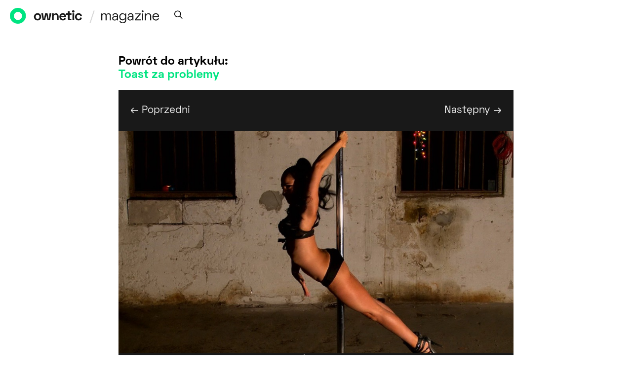

--- FILE ---
content_type: text/html; charset=UTF-8
request_url: https://ownetic.com/magazyn/2014/piotr-czerkawski-toast-za-problemy/isri-halpern-tanczac-na-rurze-krakowski-festiwal-filmowy-2014-003
body_size: 169464
content:
<!DOCTYPE html>
<html lang="pl-PL">
<head>

<!-- Global site tag (gtag.js) - Google Analytics -->
<script async src="https://www.googletagmanager.com/gtag/js?id=UA-117423102-1"></script>
<script>
  window.dataLayer = window.dataLayer || [];
  function gtag(){dataLayer.push(arguments);}
  gtag('js', new Date());

  gtag('config', 'UA-117423102-1');
</script>
	<meta charset="UTF-8">
	<meta name="viewport" content="width=device-width, initial-scale=1">
	<link rel="profile" href="http://gmpg.org/xfn/11">
		<meta name='robots' content='index, follow, max-image-preview:large, max-snippet:-1, max-video-preview:-1' />

	<!-- This site is optimized with the Yoast SEO plugin v18.7 - https://yoast.com/wordpress/plugins/seo/ -->
	<title>Magazyn O.pl</title>
	<meta name="description" content="Magazyn O.pl wspiera aktywność twórczą poprzez omówienia, recenzje, prezentacje, interpretacje najważniejszych wydarzeń kulturalnych" />
	<link rel="canonical" href="https://ownetic.com/magazyn/wp-content/uploads/2014/06/isri-halpern-tanczac-na-rurze-krakowski-festiwal-filmowy-2014-003.jpg" />
	<script type="application/ld+json" class="yoast-schema-graph">{"@context":"https://schema.org","@graph":[{"@type":"WebSite","@id":"https://ownetic.com/magazyn/#website","url":"https://ownetic.com/magazyn/","name":"Ownetic Magazine","description":"Magazine","potentialAction":[{"@type":"SearchAction","target":{"@type":"EntryPoint","urlTemplate":"https://ownetic.com/magazyn/?s={search_term_string}"},"query-input":"required name=search_term_string"}],"inLanguage":"pl-PL"},{"@type":"WebPage","@id":"https://ownetic.com/magazyn/wp-content/uploads/2014/06/isri-halpern-tanczac-na-rurze-krakowski-festiwal-filmowy-2014-003.jpg#webpage","url":"https://ownetic.com/magazyn/wp-content/uploads/2014/06/isri-halpern-tanczac-na-rurze-krakowski-festiwal-filmowy-2014-003.jpg","name":"Magazyn O.pl","isPartOf":{"@id":"https://ownetic.com/magazyn/#website"},"datePublished":"2014-06-04T09:53:08+00:00","dateModified":"2014-06-04T09:53:08+00:00","description":"Magazyn O.pl wspiera aktywność twórczą poprzez omówienia, recenzje, prezentacje, interpretacje najważniejszych wydarzeń kulturalnych","breadcrumb":{"@id":"https://ownetic.com/magazyn/wp-content/uploads/2014/06/isri-halpern-tanczac-na-rurze-krakowski-festiwal-filmowy-2014-003.jpg#breadcrumb"},"inLanguage":"pl-PL","potentialAction":[{"@type":"ReadAction","target":["https://ownetic.com/magazyn/wp-content/uploads/2014/06/isri-halpern-tanczac-na-rurze-krakowski-festiwal-filmowy-2014-003.jpg"]}]},{"@type":"BreadcrumbList","@id":"https://ownetic.com/magazyn/wp-content/uploads/2014/06/isri-halpern-tanczac-na-rurze-krakowski-festiwal-filmowy-2014-003.jpg#breadcrumb","itemListElement":[{"@type":"ListItem","position":1,"name":"Toast za problemy","item":"https://ownetic.com/magazyn/2014/piotr-czerkawski-toast-za-problemy"},{"@type":"ListItem","position":2,"name":"„Tańcząc na rurze”, reż. Isri Halpern, 2013 (źródło: materiały organizatora 54. Krakowskiego Festiwalu Filmowego)"}]}]}</script>
	<!-- / Yoast SEO plugin. -->


<link rel='dns-prefetch' href='//ownetic.com' />
<link rel='dns-prefetch' href='//s.w.org' />
<link href='https://fonts.gstatic.com' crossorigin rel='preconnect' />
<link rel="alternate" type="application/rss+xml" title="Ownetic Magazine &raquo; Kanał z wpisami" href="https://ownetic.com/magazyn/feed" />
<link rel="alternate" type="application/rss+xml" title="Ownetic Magazine &raquo; Kanał z komentarzami" href="https://ownetic.com/magazyn/comments/feed" />
<link rel="alternate" type="application/rss+xml" title="Ownetic Magazine &raquo; „Tańcząc na rurze”, reż. Isri Halpern, 2013 (źródło: materiały organizatora 54. Krakowskiego Festiwalu Filmowego) Kanał z komentarzami" href="https://ownetic.com/magazyn/2014/piotr-czerkawski-toast-za-problemy/isri-halpern-tanczac-na-rurze-krakowski-festiwal-filmowy-2014-003/feed" />
			<link rel="preload" href="https://ownetic.com/magazyn/wp-content/plugins/canvas/assets/fonts/canvas-icons.woff" as="font" type="font/woff" crossorigin>
			<script type="text/javascript">
window._wpemojiSettings = {"baseUrl":"https:\/\/s.w.org\/images\/core\/emoji\/13.1.0\/72x72\/","ext":".png","svgUrl":"https:\/\/s.w.org\/images\/core\/emoji\/13.1.0\/svg\/","svgExt":".svg","source":{"concatemoji":"https:\/\/ownetic.com\/magazyn\/wp-includes\/js\/wp-emoji-release.min.js?ver=5.9.10"}};
/*! This file is auto-generated */
!function(e,a,t){var n,r,o,i=a.createElement("canvas"),p=i.getContext&&i.getContext("2d");function s(e,t){var a=String.fromCharCode;p.clearRect(0,0,i.width,i.height),p.fillText(a.apply(this,e),0,0);e=i.toDataURL();return p.clearRect(0,0,i.width,i.height),p.fillText(a.apply(this,t),0,0),e===i.toDataURL()}function c(e){var t=a.createElement("script");t.src=e,t.defer=t.type="text/javascript",a.getElementsByTagName("head")[0].appendChild(t)}for(o=Array("flag","emoji"),t.supports={everything:!0,everythingExceptFlag:!0},r=0;r<o.length;r++)t.supports[o[r]]=function(e){if(!p||!p.fillText)return!1;switch(p.textBaseline="top",p.font="600 32px Arial",e){case"flag":return s([127987,65039,8205,9895,65039],[127987,65039,8203,9895,65039])?!1:!s([55356,56826,55356,56819],[55356,56826,8203,55356,56819])&&!s([55356,57332,56128,56423,56128,56418,56128,56421,56128,56430,56128,56423,56128,56447],[55356,57332,8203,56128,56423,8203,56128,56418,8203,56128,56421,8203,56128,56430,8203,56128,56423,8203,56128,56447]);case"emoji":return!s([10084,65039,8205,55357,56613],[10084,65039,8203,55357,56613])}return!1}(o[r]),t.supports.everything=t.supports.everything&&t.supports[o[r]],"flag"!==o[r]&&(t.supports.everythingExceptFlag=t.supports.everythingExceptFlag&&t.supports[o[r]]);t.supports.everythingExceptFlag=t.supports.everythingExceptFlag&&!t.supports.flag,t.DOMReady=!1,t.readyCallback=function(){t.DOMReady=!0},t.supports.everything||(n=function(){t.readyCallback()},a.addEventListener?(a.addEventListener("DOMContentLoaded",n,!1),e.addEventListener("load",n,!1)):(e.attachEvent("onload",n),a.attachEvent("onreadystatechange",function(){"complete"===a.readyState&&t.readyCallback()})),(n=t.source||{}).concatemoji?c(n.concatemoji):n.wpemoji&&n.twemoji&&(c(n.twemoji),c(n.wpemoji)))}(window,document,window._wpemojiSettings);
</script>
<style type="text/css">
img.wp-smiley,
img.emoji {
	display: inline !important;
	border: none !important;
	box-shadow: none !important;
	height: 1em !important;
	width: 1em !important;
	margin: 0 0.07em !important;
	vertical-align: -0.1em !important;
	background: none !important;
	padding: 0 !important;
}
</style>
	<!-- <link rel='stylesheet' id='footenote_css-css'  href='https://ownetic.com/magazyn/wp-content/plugins/jquery-hover-footnotes/footnote-voodoo.css?ver=5.9.10' type='text/css' media='all' /> -->
<!-- <link rel='stylesheet' id='canvas-css'  href='https://ownetic.com/magazyn/wp-content/plugins/canvas/assets/css/canvas.css?ver=2.3.7' type='text/css' media='all' /> -->
<link rel='alternate stylesheet' id='powerkit-icons-css'  href='https://ownetic.com/magazyn/wp-content/plugins/powerkit/assets/fonts/powerkit-icons.woff?ver=2.7.4.1' type='text/css' as='font' type='font/wof' crossorigin />
<!-- <link rel='stylesheet' id='powerkit-css'  href='https://ownetic.com/magazyn/wp-content/plugins/powerkit/assets/css/powerkit.css?ver=2.7.4.1' type='text/css' media='all' /> -->
<!-- <link rel='stylesheet' id='wp-block-library-css'  href='https://ownetic.com/magazyn/wp-includes/css/dist/block-library/style.min.css?ver=5.9.10' type='text/css' media='all' /> -->
<!-- <link rel='stylesheet' id='canvas-block-alert-style-css'  href='https://ownetic.com/magazyn/wp-content/plugins/canvas/components/basic-elements/block-alert/block.css?ver=1651776145' type='text/css' media='all' /> -->
<!-- <link rel='stylesheet' id='canvas-block-progress-style-css'  href='https://ownetic.com/magazyn/wp-content/plugins/canvas/components/basic-elements/block-progress/block.css?ver=1651776145' type='text/css' media='all' /> -->
<!-- <link rel='stylesheet' id='canvas-block-collapsibles-style-css'  href='https://ownetic.com/magazyn/wp-content/plugins/canvas/components/basic-elements/block-collapsibles/block.css?ver=1651776145' type='text/css' media='all' /> -->
<!-- <link rel='stylesheet' id='canvas-block-tabs-style-css'  href='https://ownetic.com/magazyn/wp-content/plugins/canvas/components/basic-elements/block-tabs/block.css?ver=1651776145' type='text/css' media='all' /> -->
<!-- <link rel='stylesheet' id='canvas-block-section-heading-style-css'  href='https://ownetic.com/magazyn/wp-content/plugins/canvas/components/basic-elements/block-section-heading/block.css?ver=1651776145' type='text/css' media='all' /> -->
<!-- <link rel='stylesheet' id='canvas-block-row-style-css'  href='https://ownetic.com/magazyn/wp-content/plugins/canvas/components/layout-blocks/block-row/block-row.css?ver=1651776145' type='text/css' media='all' /> -->
<!-- <link rel='stylesheet' id='canvas-block-posts-style-css'  href='https://ownetic.com/magazyn/wp-content/plugins/canvas/components/posts/block-posts/block-posts.css?ver=1651776145' type='text/css' media='all' /> -->
<!-- <link rel='stylesheet' id='canvas-justified-gallery-block-style-css'  href='https://ownetic.com/magazyn/wp-content/plugins/canvas/components/justified-gallery/block/block-justified-gallery.css?ver=1651776145' type='text/css' media='all' /> -->
<!-- <link rel='stylesheet' id='canvas-slider-gallery-block-style-css'  href='https://ownetic.com/magazyn/wp-content/plugins/canvas/components/slider-gallery/block/block-slider-gallery.css?ver=1651776145' type='text/css' media='all' /> -->
<!-- <link rel='stylesheet' id='canvas-block-posts-sidebar-css'  href='https://ownetic.com/magazyn/wp-content/plugins/canvas/components/posts/block-posts-sidebar/block-posts-sidebar.css?ver=1651776145' type='text/css' media='all' /> -->
<!-- <link rel='stylesheet' id='csco-block-posts-sidebar-style-css'  href='https://ownetic.com/magazyn/wp-content/themes/authentic2/css/blocks/posts-sidebar.css?ver=1600373202' type='text/css' media='all' /> -->
<!-- <link rel='stylesheet' id='csco-block-twitter-slider-style-css'  href='https://ownetic.com/magazyn/wp-content/themes/authentic2/css/blocks/twitter-slider.css?ver=1600373202' type='text/css' media='all' /> -->
<!-- <link rel='stylesheet' id='csco-block-tiles-style-css'  href='https://ownetic.com/magazyn/wp-content/themes/authentic2/css/blocks/tiles.css?ver=1600373202' type='text/css' media='all' /> -->
<!-- <link rel='stylesheet' id='csco-block-horizontal-tiles-style-css'  href='https://ownetic.com/magazyn/wp-content/themes/authentic2/css/blocks/horizontal-tiles.css?ver=1600373202' type='text/css' media='all' /> -->
<!-- <link rel='stylesheet' id='csco-block-full-style-css'  href='https://ownetic.com/magazyn/wp-content/themes/authentic2/css/blocks/full.css?ver=1600373202' type='text/css' media='all' /> -->
<!-- <link rel='stylesheet' id='csco-block-slider-style-css'  href='https://ownetic.com/magazyn/wp-content/themes/authentic2/css/blocks/slider.css?ver=1600373202' type='text/css' media='all' /> -->
<!-- <link rel='stylesheet' id='csco-block-carousel-style-css'  href='https://ownetic.com/magazyn/wp-content/themes/authentic2/css/blocks/carousel.css?ver=1600373202' type='text/css' media='all' /> -->
<!-- <link rel='stylesheet' id='csco-block-wide-style-css'  href='https://ownetic.com/magazyn/wp-content/themes/authentic2/css/blocks/wide.css?ver=1600373202' type='text/css' media='all' /> -->
<!-- <link rel='stylesheet' id='csco-block-narrow-style-css'  href='https://ownetic.com/magazyn/wp-content/themes/authentic2/css/blocks/narrow.css?ver=1600373202' type='text/css' media='all' /> -->
<link rel="stylesheet" type="text/css" href="//ownetic.com/magazyn/wp-content/cache/wpfc-minified/lc1qbhh6/e16so.css" media="all"/>
<style id='global-styles-inline-css' type='text/css'>
body{--wp--preset--color--black: #000000;--wp--preset--color--cyan-bluish-gray: #abb8c3;--wp--preset--color--white: #ffffff;--wp--preset--color--pale-pink: #f78da7;--wp--preset--color--vivid-red: #cf2e2e;--wp--preset--color--luminous-vivid-orange: #ff6900;--wp--preset--color--luminous-vivid-amber: #fcb900;--wp--preset--color--light-green-cyan: #7bdcb5;--wp--preset--color--vivid-green-cyan: #00d084;--wp--preset--color--pale-cyan-blue: #8ed1fc;--wp--preset--color--vivid-cyan-blue: #0693e3;--wp--preset--color--vivid-purple: #9b51e0;--wp--preset--gradient--vivid-cyan-blue-to-vivid-purple: linear-gradient(135deg,rgba(6,147,227,1) 0%,rgb(155,81,224) 100%);--wp--preset--gradient--light-green-cyan-to-vivid-green-cyan: linear-gradient(135deg,rgb(122,220,180) 0%,rgb(0,208,130) 100%);--wp--preset--gradient--luminous-vivid-amber-to-luminous-vivid-orange: linear-gradient(135deg,rgba(252,185,0,1) 0%,rgba(255,105,0,1) 100%);--wp--preset--gradient--luminous-vivid-orange-to-vivid-red: linear-gradient(135deg,rgba(255,105,0,1) 0%,rgb(207,46,46) 100%);--wp--preset--gradient--very-light-gray-to-cyan-bluish-gray: linear-gradient(135deg,rgb(238,238,238) 0%,rgb(169,184,195) 100%);--wp--preset--gradient--cool-to-warm-spectrum: linear-gradient(135deg,rgb(74,234,220) 0%,rgb(151,120,209) 20%,rgb(207,42,186) 40%,rgb(238,44,130) 60%,rgb(251,105,98) 80%,rgb(254,248,76) 100%);--wp--preset--gradient--blush-light-purple: linear-gradient(135deg,rgb(255,206,236) 0%,rgb(152,150,240) 100%);--wp--preset--gradient--blush-bordeaux: linear-gradient(135deg,rgb(254,205,165) 0%,rgb(254,45,45) 50%,rgb(107,0,62) 100%);--wp--preset--gradient--luminous-dusk: linear-gradient(135deg,rgb(255,203,112) 0%,rgb(199,81,192) 50%,rgb(65,88,208) 100%);--wp--preset--gradient--pale-ocean: linear-gradient(135deg,rgb(255,245,203) 0%,rgb(182,227,212) 50%,rgb(51,167,181) 100%);--wp--preset--gradient--electric-grass: linear-gradient(135deg,rgb(202,248,128) 0%,rgb(113,206,126) 100%);--wp--preset--gradient--midnight: linear-gradient(135deg,rgb(2,3,129) 0%,rgb(40,116,252) 100%);--wp--preset--duotone--dark-grayscale: url('#wp-duotone-dark-grayscale');--wp--preset--duotone--grayscale: url('#wp-duotone-grayscale');--wp--preset--duotone--purple-yellow: url('#wp-duotone-purple-yellow');--wp--preset--duotone--blue-red: url('#wp-duotone-blue-red');--wp--preset--duotone--midnight: url('#wp-duotone-midnight');--wp--preset--duotone--magenta-yellow: url('#wp-duotone-magenta-yellow');--wp--preset--duotone--purple-green: url('#wp-duotone-purple-green');--wp--preset--duotone--blue-orange: url('#wp-duotone-blue-orange');--wp--preset--font-size--small: 13px;--wp--preset--font-size--medium: 20px;--wp--preset--font-size--large: 36px;--wp--preset--font-size--x-large: 42px;}.has-black-color{color: var(--wp--preset--color--black) !important;}.has-cyan-bluish-gray-color{color: var(--wp--preset--color--cyan-bluish-gray) !important;}.has-white-color{color: var(--wp--preset--color--white) !important;}.has-pale-pink-color{color: var(--wp--preset--color--pale-pink) !important;}.has-vivid-red-color{color: var(--wp--preset--color--vivid-red) !important;}.has-luminous-vivid-orange-color{color: var(--wp--preset--color--luminous-vivid-orange) !important;}.has-luminous-vivid-amber-color{color: var(--wp--preset--color--luminous-vivid-amber) !important;}.has-light-green-cyan-color{color: var(--wp--preset--color--light-green-cyan) !important;}.has-vivid-green-cyan-color{color: var(--wp--preset--color--vivid-green-cyan) !important;}.has-pale-cyan-blue-color{color: var(--wp--preset--color--pale-cyan-blue) !important;}.has-vivid-cyan-blue-color{color: var(--wp--preset--color--vivid-cyan-blue) !important;}.has-vivid-purple-color{color: var(--wp--preset--color--vivid-purple) !important;}.has-black-background-color{background-color: var(--wp--preset--color--black) !important;}.has-cyan-bluish-gray-background-color{background-color: var(--wp--preset--color--cyan-bluish-gray) !important;}.has-white-background-color{background-color: var(--wp--preset--color--white) !important;}.has-pale-pink-background-color{background-color: var(--wp--preset--color--pale-pink) !important;}.has-vivid-red-background-color{background-color: var(--wp--preset--color--vivid-red) !important;}.has-luminous-vivid-orange-background-color{background-color: var(--wp--preset--color--luminous-vivid-orange) !important;}.has-luminous-vivid-amber-background-color{background-color: var(--wp--preset--color--luminous-vivid-amber) !important;}.has-light-green-cyan-background-color{background-color: var(--wp--preset--color--light-green-cyan) !important;}.has-vivid-green-cyan-background-color{background-color: var(--wp--preset--color--vivid-green-cyan) !important;}.has-pale-cyan-blue-background-color{background-color: var(--wp--preset--color--pale-cyan-blue) !important;}.has-vivid-cyan-blue-background-color{background-color: var(--wp--preset--color--vivid-cyan-blue) !important;}.has-vivid-purple-background-color{background-color: var(--wp--preset--color--vivid-purple) !important;}.has-black-border-color{border-color: var(--wp--preset--color--black) !important;}.has-cyan-bluish-gray-border-color{border-color: var(--wp--preset--color--cyan-bluish-gray) !important;}.has-white-border-color{border-color: var(--wp--preset--color--white) !important;}.has-pale-pink-border-color{border-color: var(--wp--preset--color--pale-pink) !important;}.has-vivid-red-border-color{border-color: var(--wp--preset--color--vivid-red) !important;}.has-luminous-vivid-orange-border-color{border-color: var(--wp--preset--color--luminous-vivid-orange) !important;}.has-luminous-vivid-amber-border-color{border-color: var(--wp--preset--color--luminous-vivid-amber) !important;}.has-light-green-cyan-border-color{border-color: var(--wp--preset--color--light-green-cyan) !important;}.has-vivid-green-cyan-border-color{border-color: var(--wp--preset--color--vivid-green-cyan) !important;}.has-pale-cyan-blue-border-color{border-color: var(--wp--preset--color--pale-cyan-blue) !important;}.has-vivid-cyan-blue-border-color{border-color: var(--wp--preset--color--vivid-cyan-blue) !important;}.has-vivid-purple-border-color{border-color: var(--wp--preset--color--vivid-purple) !important;}.has-vivid-cyan-blue-to-vivid-purple-gradient-background{background: var(--wp--preset--gradient--vivid-cyan-blue-to-vivid-purple) !important;}.has-light-green-cyan-to-vivid-green-cyan-gradient-background{background: var(--wp--preset--gradient--light-green-cyan-to-vivid-green-cyan) !important;}.has-luminous-vivid-amber-to-luminous-vivid-orange-gradient-background{background: var(--wp--preset--gradient--luminous-vivid-amber-to-luminous-vivid-orange) !important;}.has-luminous-vivid-orange-to-vivid-red-gradient-background{background: var(--wp--preset--gradient--luminous-vivid-orange-to-vivid-red) !important;}.has-very-light-gray-to-cyan-bluish-gray-gradient-background{background: var(--wp--preset--gradient--very-light-gray-to-cyan-bluish-gray) !important;}.has-cool-to-warm-spectrum-gradient-background{background: var(--wp--preset--gradient--cool-to-warm-spectrum) !important;}.has-blush-light-purple-gradient-background{background: var(--wp--preset--gradient--blush-light-purple) !important;}.has-blush-bordeaux-gradient-background{background: var(--wp--preset--gradient--blush-bordeaux) !important;}.has-luminous-dusk-gradient-background{background: var(--wp--preset--gradient--luminous-dusk) !important;}.has-pale-ocean-gradient-background{background: var(--wp--preset--gradient--pale-ocean) !important;}.has-electric-grass-gradient-background{background: var(--wp--preset--gradient--electric-grass) !important;}.has-midnight-gradient-background{background: var(--wp--preset--gradient--midnight) !important;}.has-small-font-size{font-size: var(--wp--preset--font-size--small) !important;}.has-medium-font-size{font-size: var(--wp--preset--font-size--medium) !important;}.has-large-font-size{font-size: var(--wp--preset--font-size--large) !important;}.has-x-large-font-size{font-size: var(--wp--preset--font-size--x-large) !important;}
</style>
<!-- <link rel='stylesheet' id='canvas-block-heading-style-css'  href='https://ownetic.com/magazyn/wp-content/plugins/canvas/components/content-formatting/block-heading/block.css?ver=1651776145' type='text/css' media='all' /> -->
<!-- <link rel='stylesheet' id='canvas-block-list-style-css'  href='https://ownetic.com/magazyn/wp-content/plugins/canvas/components/content-formatting/block-list/block.css?ver=1651776145' type='text/css' media='all' /> -->
<!-- <link rel='stylesheet' id='canvas-block-paragraph-style-css'  href='https://ownetic.com/magazyn/wp-content/plugins/canvas/components/content-formatting/block-paragraph/block.css?ver=1651776145' type='text/css' media='all' /> -->
<!-- <link rel='stylesheet' id='canvas-block-separator-style-css'  href='https://ownetic.com/magazyn/wp-content/plugins/canvas/components/content-formatting/block-separator/block.css?ver=1651776145' type='text/css' media='all' /> -->
<!-- <link rel='stylesheet' id='canvas-block-group-style-css'  href='https://ownetic.com/magazyn/wp-content/plugins/canvas/components/basic-elements/block-group/block.css?ver=1651776145' type='text/css' media='all' /> -->
<!-- <link rel='stylesheet' id='canvas-block-cover-style-css'  href='https://ownetic.com/magazyn/wp-content/plugins/canvas/components/basic-elements/block-cover/block.css?ver=1651776145' type='text/css' media='all' /> -->
<!-- <link rel='stylesheet' id='powerkit-author-box-css'  href='https://ownetic.com/magazyn/wp-content/plugins/powerkit/modules/author-box/public/css/public-powerkit-author-box.css?ver=2.7.4.1' type='text/css' media='all' /> -->
<link rel="stylesheet" type="text/css" href="//ownetic.com/magazyn/wp-content/cache/wpfc-minified/qkn6br/e16so.css" media="all"/>
<!-- <link rel='stylesheet' id='powerkit-basic-elements-css'  href='https://ownetic.com/magazyn/wp-content/plugins/powerkit/modules/basic-elements/public/css/public-powerkit-basic-elements.css?ver=2.7.4.1' type='text/css' media='screen' /> -->
<link rel="stylesheet" type="text/css" href="//ownetic.com/magazyn/wp-content/cache/wpfc-minified/6kg7vr24/8elw.css" media="screen"/>
<!-- <link rel='stylesheet' id='powerkit-coming-soon-css'  href='https://ownetic.com/magazyn/wp-content/plugins/powerkit/modules/coming-soon/public/css/public-powerkit-coming-soon.css?ver=2.7.4.1' type='text/css' media='all' /> -->
<!-- <link rel='stylesheet' id='powerkit-content-formatting-css'  href='https://ownetic.com/magazyn/wp-content/plugins/powerkit/modules/content-formatting/public/css/public-powerkit-content-formatting.css?ver=2.7.4.1' type='text/css' media='all' /> -->
<!-- <link rel='stylesheet' id='powerkit-сontributors-css'  href='https://ownetic.com/magazyn/wp-content/plugins/powerkit/modules/contributors/public/css/public-powerkit-contributors.css?ver=2.7.4.1' type='text/css' media='all' /> -->
<!-- <link rel='stylesheet' id='powerkit-featured-categories-css'  href='https://ownetic.com/magazyn/wp-content/plugins/powerkit/modules/featured-categories/public/css/public-powerkit-featured-categories.css?ver=2.7.4.1' type='text/css' media='all' /> -->
<!-- <link rel='stylesheet' id='powerkit-inline-posts-css'  href='https://ownetic.com/magazyn/wp-content/plugins/powerkit/modules/inline-posts/public/css/public-powerkit-inline-posts.css?ver=2.7.4.1' type='text/css' media='all' /> -->
<!-- <link rel='stylesheet' id='powerkit-justified-gallery-css'  href='https://ownetic.com/magazyn/wp-content/plugins/powerkit/modules/justified-gallery/public/css/public-powerkit-justified-gallery.css?ver=2.7.4.1' type='text/css' media='all' /> -->
<!-- <link rel='stylesheet' id='powerkit-opt-in-forms-css'  href='https://ownetic.com/magazyn/wp-content/plugins/powerkit/modules/opt-in-forms/public/css/public-powerkit-opt-in-forms.css?ver=2.7.4.1' type='text/css' media='all' /> -->
<!-- <link rel='stylesheet' id='powerkit-scroll-to-top-css'  href='https://ownetic.com/magazyn/wp-content/plugins/powerkit/modules/scroll-to-top/public/css/public-powerkit-scroll-to-top.css?ver=2.7.4.1' type='text/css' media='all' /> -->
<!-- <link rel='stylesheet' id='powerkit-table-of-contents-css'  href='https://ownetic.com/magazyn/wp-content/plugins/powerkit/modules/table-of-contents/public/css/public-powerkit-table-of-contents.css?ver=2.7.4.1' type='text/css' media='all' /> -->
<!-- <link rel='stylesheet' id='powerkit-widget-about-css'  href='https://ownetic.com/magazyn/wp-content/plugins/powerkit/modules/widget-about/public/css/public-powerkit-widget-about.css?ver=2.7.4.1' type='text/css' media='all' /> -->
<!-- <link rel='stylesheet' id='ssb-front-css-css'  href='https://ownetic.com/magazyn/wp-content/plugins/simple-social-buttons/assets/css/front.css?ver=4.0.1' type='text/css' media='all' /> -->
<!-- <link rel='stylesheet' id='csco-styles-css'  href='https://ownetic.com/magazyn/wp-content/themes/authentic2/style.css?ver=1.0.0' type='text/css' media='all' /> -->
<!-- <link rel='stylesheet' id='meks-ads-widget-css'  href='https://ownetic.com/magazyn/wp-content/plugins/meks-easy-ads-widget/css/style.css?ver=2.0.5' type='text/css' media='all' /> -->
<!-- <link rel='stylesheet' id='searchwp-live-search-css'  href='https://ownetic.com/magazyn/wp-content/plugins/searchwp-live-ajax-search/assets/styles/style.css?ver=1.6.2' type='text/css' media='all' /> -->
<!-- <link rel='stylesheet' id='csco_child_css-css'  href='https://ownetic.com/magazyn/wp-content/themes/authentic2-child/style.css?ver=1.0.0' type='text/css' media='all' /> -->
<link rel="stylesheet" type="text/css" href="//ownetic.com/magazyn/wp-content/cache/wpfc-minified/f4n12r39/8elw.css" media="all"/>
<script type='text/javascript' src='https://ownetic.com/magazyn/wp-includes/js/jquery/jquery.min.js?ver=3.6.0' id='jquery-core-js'></script>
<script type='text/javascript' src='https://ownetic.com/magazyn/wp-includes/js/jquery/jquery-migrate.min.js?ver=3.3.2' id='jquery-migrate-js'></script>
<script type='text/javascript' src='https://ownetic.com/magazyn/wp-content/plugins/jquery-hover-footnotes/footnote-voodoo.js?ver=5.9.10' id='footenote_js-js'></script>
<script type='text/javascript' src='https://ownetic.com/magazyn/wp-content/plugins/simple-social-buttons/assets/js/frontend-blocks.js?ver=4.0.1' id='ssb-blocks-front-js-js'></script>
<script type='text/javascript' id='ssb-front-js-js-extra'>
/* <![CDATA[ */
var SSB = {"ajax_url":"https:\/\/ownetic.com\/magazyn\/wp-admin\/admin-ajax.php","fb_share_nonce":"4a948de6dd"};
/* ]]> */
</script>
<script type='text/javascript' src='https://ownetic.com/magazyn/wp-content/plugins/simple-social-buttons/assets/js/front.js?ver=4.0.1' id='ssb-front-js-js'></script>
<link rel="https://api.w.org/" href="https://ownetic.com/magazyn/wp-json/" /><link rel="alternate" type="application/json" href="https://ownetic.com/magazyn/wp-json/wp/v2/media/22221" /><link rel="EditURI" type="application/rsd+xml" title="RSD" href="https://ownetic.com/magazyn/xmlrpc.php?rsd" />
<link rel="wlwmanifest" type="application/wlwmanifest+xml" href="https://ownetic.com/magazyn/wp-includes/wlwmanifest.xml" /> 
<meta name="generator" content="WordPress 5.9.10" />
<link rel='shortlink' href='https://ownetic.com/magazyn/?p=22221' />
<link rel="alternate" type="application/json+oembed" href="https://ownetic.com/magazyn/wp-json/oembed/1.0/embed?url=https%3A%2F%2Fownetic.com%2Fmagazyn%2F2014%2Fpiotr-czerkawski-toast-za-problemy%2Fisri-halpern-tanczac-na-rurze-krakowski-festiwal-filmowy-2014-003" />
<link rel="alternate" type="text/xml+oembed" href="https://ownetic.com/magazyn/wp-json/oembed/1.0/embed?url=https%3A%2F%2Fownetic.com%2Fmagazyn%2F2014%2Fpiotr-czerkawski-toast-za-problemy%2Fisri-halpern-tanczac-na-rurze-krakowski-festiwal-filmowy-2014-003&#038;format=xml" />
 <style media="screen">

		.simplesocialbuttons.simplesocialbuttons_inline .ssb-fb-like {
	  margin: ;
	}
		 /*inline margin*/
	
		.simplesocialbuttons.simplesocialbuttons_inline.simplesocial-simple-round button{
	  margin: ;
	}
	
	
	
	
	
			 /*margin-digbar*/

	
	
	
	
	
	
	
</style>

<!-- Open Graph Meta Tags generated by Simple Social Buttons 4.0.1 -->
<meta property="og:title" content="„Tańcząc na rurze”, reż. Isri Halpern, 2013 (źródło: materiały organizatora 54. Krakowskiego Festiwalu Filmowego) - Ownetic Magazine" />
<meta property="og:description" content="„Tańcząc na rurze”, reż. Isri Halpern, 2013 (źródło: materiały organizatora 54. Krakowskiego Festiwalu Filmowego)" />
<meta property="og:url" content="https://ownetic.com/magazyn/2014/piotr-czerkawski-toast-za-problemy/isri-halpern-tanczac-na-rurze-krakowski-festiwal-filmowy-2014-003" />
<meta property="og:site_name" content="Ownetic Magazine" />
<meta name="twitter:card" content="summary_large_image" />
<meta name="twitter:description" content="„Tańcząc na rurze”, reż. Isri Halpern, 2013 (źródło: materiały organizatora 54. Krakowskiego Festiwalu Filmowego)" />
<meta name="twitter:title" content="„Tańcząc na rurze”, reż. Isri Halpern, 2013 (źródło: materiały organizatora 54. Krakowskiego Festiwalu Filmowego) - Ownetic Magazine" />
<link rel="apple-touch-icon" sizes="180x180" href="/magazyn/wp-content/uploads/fbrfg/apple-touch-icon.png">
<link rel="icon" type="image/png" sizes="32x32" href="/magazyn/wp-content/uploads/fbrfg/favicon-32x32.png">
<link rel="icon" type="image/png" sizes="16x16" href="/magazyn/wp-content/uploads/fbrfg/favicon-16x16.png">
<link rel="manifest" href="/magazyn/wp-content/uploads/fbrfg/site.webmanifest">
<link rel="mask-icon" href="/magazyn/wp-content/uploads/fbrfg/safari-pinned-tab.svg" color="#5bbad5">
<link rel="shortcut icon" href="/magazyn/wp-content/uploads/fbrfg/favicon.ico">
<meta name="msapplication-TileColor" content="#da532c">
<meta name="msapplication-config" content="/magazyn/wp-content/uploads/fbrfg/browserconfig.xml">
<meta name="theme-color" content="#ffffff">        <style type="text/css">
            .hidden {display:none;}
        </style>
        <script type="text/javascript">
         jQuery('html').addClass('hidden');
	            
	 jQuery(document).ready(function($) {		            
	    $('html').removeClass('hidden');	            
	 });  
        </script>
    						<style>@font-face { font-family: "spacegroteskbold"; src: url("https://ownetic.com/magazyn/wp-content/uploads/2020/09/SpaceGrotesk-Bold.woff") format("woff"),url("https://ownetic.com/magazyn/wp-content/uploads/2020/09/SpaceGrotesk-Bold.woff2") format("woff2"); font-display: swap; font-weight: 800; font-style: normal;}@font-face { font-family: "spacegrotesksemibold"; src: url("https://ownetic.com/magazyn/wp-content/uploads/2020/09/SpaceGrotesk-SemiBold.woff") format("woff"),url("https://ownetic.com/magazyn/wp-content/uploads/2020/09/SpaceGrotesk-SemiBold.woff2") format("woff2"); font-display: swap; font-weight: 700; font-style: normal;}@font-face { font-family: "spacegroteskmedium"; src: url("https://ownetic.com/magazyn/wp-content/uploads/2020/09/SpaceGrotesk-Medium.woff") format("woff"),url("https://ownetic.com/magazyn/wp-content/uploads/2020/09/SpaceGrotesk-Medium.woff2") format("woff2"); font-display: swap; font-weight: 600; font-style: normal;}@font-face { font-family: "spacegroteskregular"; src: url("https://ownetic.com/magazyn/wp-content/uploads/2020/09/SpaceGrotesk-Regular.woff") format("woff"),url("https://ownetic.com/magazyn/wp-content/uploads/2020/09/SpaceGrotesk-Regular.woff2") format("woff2"); font-display: swap; font-weight: 400; font-style: normal;}@font-face { font-family: "spacegrotesklight"; src: url("https://ownetic.com/magazyn/wp-content/uploads/2020/09/SpaceGrotesk-Light.woff") format("woff"),url("https://ownetic.com/magazyn/wp-content/uploads/2020/09/SpaceGrotesk-Light.woff2") format("woff2"); font-display: swap; font-weight: 400; font-style: normal;}</style>
					<style id="kirki-inline-styles">body, .offcanvas, #search, input[type=search], input[type=text], input[type=number], input[type=email], input[type=tel], input[type=password], textarea, .form-control, .pk-card, .pagination-content, .adp-popup-type-content .adp-popup-container{background-color:#FFFFFF;}.entry-content .pk-block-bg-inverse, .pk-dropcap-bg-inverse:first-letter, .entry-content .has-drop-cap.is-cnvs-dropcap-bg-dark:first-letter{color:#FFFFFF!important;}body, input[type=search], input[type=text], input[type=number], input[type=email], input[type=tel], input[type=password], textarea, .abr-reviews-posts .abr-review-meta{color:#333333;}blockquote cite, figcaption, .wp-caption-text, .wp-block-gallery .blocks-gallery-item figcaption, .wp-block-image figcaption, .wp-block-audio figcaption, .wp-block-embed figcaption, .wp-block-pullquote cite, .wp-block-pullquote footer, .wp-block-pullquote .wp-block-pullquote__citation, .wp-block-quote cite, label, .text-small, .comment-metadata, .logged-in-as, .post-categories, .post-count, .product-count, .post-meta, .entry-content figcaption, .post-media figcaption, .post-tags, .sub-title, .tagcloud, .timestamp, #wp-calendar caption, .comment-metadata a, .comment-metadata, .widget_rss ul li cite, .widget_rss ul li .rss-date, .pk-widget-about .pk-about-small, .pk-share-buttons-total .pk-share-buttons-count, .pk-share-buttons-post-loop .pk-share-buttons-count, .pk-share-buttons-block-posts .pk-share-buttons-count, .pk-share-buttons-post-sidebar .pk-share-buttons-count, .pk-share-buttons-post-loop .pk-share-buttons-link:hover .pk-share-buttons-count, .pk-share-buttons-block-posts .pk-share-buttons-link:hover .pk-share-buttons-count, .pk-share-buttons-post-sidebar .pk-share-buttons-link:hover .pk-share-buttons-count, .title-share, .pk-social-links-template-default .pk-social-links-label, .pk-social-links-wrap .pk-social-links-label, .pk-color-secondary, .pk-twitter-default .pk-twitter-tweet:before, .cs-meet-team .pk-social-links-link, .abr-post-review .abr-review-score .abr-review-subtext .abr-data-label{color:#c9c9c9;}.owl-dot span, .abr-post-review .abr-review-score .abr-review-subtext .abr-data-info{background-color:#c9c9c9;}.entry-content p > code, a, #search .close, .button-link, .pk-share-buttons-total .pk-share-buttons-label, .pk-share-buttons-total .pk-share-buttons-title, .pk-social-links-wrap .pk-social-links-count, .pk-nav-tabs .pk-nav-link, .pk-nav-tabs .pk-nav-link.pk-active, .pk-tabs .pk-nav-pills .pk-nav-link, .pk-block-social-links .pk-social-links-link, .pk-block-social-links .pk-social-links-title, .pk-social-links-scheme-light .pk-social-links-link, .pk-social-links-scheme-light .pk-social-links-title, .pk-social-links-scheme-bold .pk-social-links-title, .pk-social-links-scheme-bold-rounded .pk-social-links-title, .pk-share-buttons-scheme-default .pk-share-buttons-link, .pk-share-buttons-after-post.pk-share-buttons-scheme-default .pk-share-buttons-link:not(:hover), .pk-share-buttons-before-post.pk-share-buttons-scheme-default .pk-share-buttons-link:not(:hover), .pk-toc ol > li:before, ol.pk-list-styled > li:before, h2.pk-heading-numbered:before, .pk-card-header a, .pk-twitter-info a, .pk-instagram-username a, .pk-social-links-template-default .pk-social-links-link, .pk-widget-contributors .pk-social-links-link, .cs-list-articles > li > a, .pk-block-contributors .author-name a, .edit-post-visual-editor.editor-styles-wrapper .pk-author-posts-single a, .pk-twitter-content a, .pk-block-author .pk-widget-author-container:not(.pk-bg-overlay) .pk-author-title a, .pk-share-buttons-scheme-simple-light .pk-share-buttons-link, .pk-share-buttons-scheme-simple-light .pk-share-buttons-count, .is-style-pk-share-buttons-simple-light .pk-share-buttons-link, .is-style-pk-share-buttons-simple-light .pk-share-buttons-link .pk-share-buttons-count, .is-style-pk-share-buttons-default .pk-share-buttons-link:not(hover), ol.is-style-cnvs-list-styled > li:before, h2.is-style-cnvs-heading-numbered:before, .cnvs-block-collapsible .cnvs-block-collapsible-title h6 a{color:#000000;}.owl-dot.active span{background-color:#000000;}a:hover, .button-link:hover, #search .close:hover, .pk-social-links-scheme-light:not(.pk-social-links-scheme-light-bg) .pk-social-links-link:hover .pk-social-links-title, .is-style-pk-social-links-bold .pk-social-links-link:hover .pk-social-links-title, .pk-social-links-scheme-bold .pk-social-links-link:hover .pk-social-links-title, .is-style-pk-social-links-bold-rounded .pk-social-links-link:hover .pk-social-links-title, .pk-social-links-scheme-bold-rounded .pk-social-links-link:hover .pk-social-links-title, .pk-nav-tabs .pk-nav-link:not(.pk-active):focus, .pk-nav-tabs .pk-nav-link:not(.pk-active):hover, .pk-card-header a:hover, .pk-twitter-info a:hover, .pk-instagram-username a:hover, .pk-widget-contributors .pk-social-links-link:hover, .cs-list-articles > li > a:hover, .pk-block-contributors .author-name a:hover, .edit-post-visual-editor.editor-styles-wrapper .pk-author-posts-single a:hover, .pk-twitter-content a:hover, .pk-block-author .pk-widget-author-container:not(.pk-bg-overlay) .pk-author-title a:hover, .cnvs-block-collapsible .cnvs-block-collapsible-title h6 a:hover{color:#00d277;}.wp-block-separator{color:#EEEEEE;}hr, .wp-block-separator:not(.is-style-dots), .wp-block-pullquote:not([style*="border-color"]), .entry-content .table-bordered th, .entry-content .table-bordered td, section.widget .widget-wrap, .form-control, input[type=search], input[type=text], input[type=number], input[type=email], input[type=tel], input[type=password], textarea, select, .pk-collapsibles .pk-card, .post-archive .archive-compact .post-masonry, .post-archive .archive-compact .post-grid, .post-archive .archive-compact.archive-masonry section.widget, .post-archive .archive-compact.archive-grid section.widget, .archive-list section.widget .widget-wrap, .archive-standard section.widget .widget-wrap, .sidebar-offcanvas .widget, .pk-nav-tabs .pk-nav-link, .pk-collapsibles .pk-card + .pk-card, .cnvs-block-tabs .cnvs-block-tabs-buttons .cnvs-block-tabs-button a, .cnvs-block-collapsibles .cnvs-block-collapsible, .abr-reviews-posts .abr-post-item{border-color:#EEEEEE;}hr, .entry-content table th, .entry-content table td, .entry-content table tbody + tbody, .header-enabled .navbar-primary:not(.sticky-nav-slide) .navbar, .navigation.comment-navigation, .site-main > article > .post-author, .post-main .post-author, .comment-body + .comment-respond, .comment-list + .comment-respond, .comment-list article, .comment-list .pingback, .comment-list .trackback, .post-standard:not(.post-featured) + .post-standard:not(.post-featured), .archive-first + .archive-list, .single .section-carousel, .widget_nav_menu .menu > .menu-item:not(:first-child), .widget_pages li:not(:first-child) a, .widget_meta li:not(:first-child) a, .widget_categories > ul > li:not(:first-child), .widget_archive > ul > li:not(:first-child), .widget_categories .widget-wrap > ul > li:not(:first-child), .widget_archive .widget-wrap > ul > li:not(:first-child), .widget_recent_comments li:not(:first-child), .widget_recent_entries li:not(:first-child), #wp-calendar tbody td, .navigation.pagination, .navigation.pagination + .post-tags, .fb-comments, .post-tags, .page-header-simple .page-header + .post-archive, .section-grid + .site-content > .cs-container:before, .archive-pagination:not(:empty), .post-list:not(.post-featured) + .post-list:not(.post-featured), .post-list + .post, .post + .post-list, .cs-meet-team .cs-author .cs-author-posts, .pk-widget-contributors .pk-author-item, .pk-toc:not(:first-child), .pk-inline-posts:not(:first-child), .cnvs-block-toc:not(:first-child){border-top-color:#EEEEEE;}.entry-content thead th, .navbar-primary:not(.sticky-nav-slide) .navbar, .sticky-nav-slide, .topbar, .navbar-offcanvas, .navigation.comment-navigation, .widget_rss ul li, .searchwp-live-search-results.searchwp-live-search-results-showing .searchwp-live-search-result:not(:last-child) a, .pk-separator, .pk-toc:not(:last-child), .pk-inline-posts:not(:last-child), .cnvs-block-tabs.cnvs-block-tabs-vertical .cnvs-block-tabs-buttons .cnvs-block-tabs-button-active a, .cnvs-block-toc:not(:last-child){border-bottom-color:#EEEEEE;}.pk-nav-tabs .pk-nav-link:not(.pk-active):focus, .pk-nav-tabs .pk-nav-link:not(.pk-active):hover{background-color:#EEEEEE;}.wp-block-separator.is-style-dots:before{color:#EEEEEE;}.entry-content p > code, .site-main .pk-subscribe-form-wrap, .post-comments, .archive-list .pk-subscribe-form-wrap, .archive-full .pk-subscribe-form-wrap, .entry-content .pk-dropcap-bg-inverse:first-letter, .entry-content .pk-dropcap-bg-light:first-letter, .entry-content .pk-block-bg-inverse, .entry-content .pk-block-bg-light, .basic_mailchimp_widget, .pk-twitter-slider, .pk-card-header, .pk-share-buttons-after-post.pk-share-buttons-scheme-default .pk-share-buttons-link, .pk-share-buttons-before-post.pk-share-buttons-scheme-default .pk-share-buttons-link, .pk-toc ol > li:before, ol.pk-list-styled > li:before, .pk-social-links-scheme-light-bg .pk-social-links-link, .is-style-pk-social-links-light-bg .pk-social-links-link, h2.pk-heading-numbered:before, .entry-content .table-bordered th, .entry-content .table-striped tbody tr:nth-of-type(odd), .wp-block-code, .wp-block-verse, .wp-block-preformatted, .is-style-pk-share-buttons-default .pk-share-buttons-link:not(hover), .is-style-pk-share-buttons-bold .pk-share-buttons-link, .cnvs-block-twitter-layout-slider, .entry-content .has-drop-cap:first-letter, ol.is-style-cnvs-list-styled > li:before, h2.is-style-cnvs-heading-numbered:before, .wp-block-group.is-style-cnvs-block-bg-light{background-color:#eeeeee;}.cnvs-block-collapsible-title{background-color:#eeeeee;}h1, h2, h3, h4, h5, h6, .comment .fn, #search input[type="search"], .entry-content .table-bordered th, .wp-block-table td strong, .abr-post-review .abr-review-name, .abr-post-review .abr-review-text, .abr-reviews-posts .abr-review-number{color:#000000;}#search input[type="search"]:-ms-input-placeholder{color:#000000;}#search input[type="search"]:-moz-placeholder{color:#000000;}#search input[type="search"]::-webkit-input-placeholder{color:#000000;}h1 a, h2 a, h3 a, h4 a, h5 a, h6 a, .comment .fn a, .cnvs-block-posts-sidebar:not(.cnvs-block-posts-sidebar-slider) .entry-title a, .pk-widget-posts:not(.pk-widget-posts-template-slider) .entry-title a{color:#000000;}h1 a:hover, h2 a:hover, h3 a:hover, h4 a:hover, h5 a:hover, h6 a:hover, .comment .fn a:hover, .cnvs-block-posts-sidebar:not(.cnvs-block-posts-sidebar-slider) .entry-title a:hover, .pk-widget-posts:not(.pk-widget-posts-template-slider) .entry-title a:hover{color:#00d277;}.wp-block-button .wp-block-button__link:not(.has-background), .button-primary, .overlay-inner a.button-primary, .header-light .button-primary, .wp-block-search .wp-block-search__button, .post-number, .post-pagination .post-more .button, .pk-button-primary, .pk-author-button, .pk-about-button, .pk-instagram-follow, .pk-twitter-follow, .pk-subscribe-submit, .pk-badge-primary, .pk-featured-categories-vertical-list .pk-featured-count, .adp-button-primary{color:#EEEEEE;}.pk-pin-it{color:#EEEEEE!important;}.wp-block-button .wp-block-button__link:not(.has-background):hover, .button-primary:hover, .button-primary:active, .button-primary:focus, .button-primary:not([disabled]):not(.disabled).active, .button-primary:not([disabled]):not(.disabled):active, .overlay-inner a.button-primary:hover, .overlay-inner a.button-primary:active, .overlay-inner a.button-primary:focus, .overlay-inner a.button-primary:not([disabled]):not(.disabled).active, .overlay-inner a.button-primary:not([disabled]):not(.disabled):active, .header-light .button-primary:hover, .header-light .button-primary:active, .header-light .button-primary:focus, .header-light .button-primary:not([disabled]):not(.disabled).active, .header-light .button-primary:not([disabled]):not(.disabled):active, .wp-block-search .wp-block-search__button:hover, .post-pagination .post-more .button:hover, .pk-button-primary:not(:disabled):not(.disabled):active, .pk-button-primary:focus, .pk-button-primary:hover, .pk-button-primary:focus, .pk-button-primary:active, .pk-author-button:hover, .pk-about-button:hover, .pk-instagram-follow:hover, .pk-twitter-follow:hover, .pk-subscribe-submit:hover, .adp-button-primary:hover, .adp-button-primary:focus{color:#FFFFFF;}.pk-pin-it:hover{color:#FFFFFF!important;background-color:#000000!important;}.wp-block-button .wp-block-button__link:not(.has-background), .button-primary, .overlay-inner a.button-primary, .header-light .button-primary, .wp-block-search .wp-block-search__button, .post-number, .pk-tabs .pk-nav-pills .pk-nav-link.pk-active, .pk-tabs .pk-nav-pills .pk-nav-link.pk-active:focus, .pk-tabs .pk-nav-pills .pk-tabs .pk-nav-pills .pk-nav-link.pk-active:hover, .pk-button-primary, .pk-author-button, .pk-about-button, .pk-instagram-follow, .pk-twitter-follow, .pk-subscribe-submit, .pk-badge-primary, .pk-featured-categories-vertical-list .pk-featured-count, .cnvs-block-tabs.is-style-cnvs-block-tabs-pills .cnvs-block-tabs-buttons .cnvs-block-tabs-button.cnvs-block-tabs-button-active a, .cnvs-block-tabs.is-style-cnvs-block-tabs-pills .cnvs-block-tabs-buttons .cnvs-block-tabs-button.cnvs-block-tabs-button-active a:focus, .cnvs-block-tabs.is-style-cnvs-block-tabs-pills .cnvs-block-tabs-buttons .cnvs-block-tabs-button.cnvs-block-tabs-button-active a:hover, .adp-button-primary{background-color:#282828;}.pk-bg-primary, .pk-pin-it{background-color:#282828!important;}.post-tags a:focus, .post-tags a:hover, .tagcloud a:focus, .tagcloud a:hover, .wp-block-button .wp-block-button__link:not(.has-background):hover, .button-primary:hover, .button-primary:active, .button-primary:focus, .button-primary:not([disabled]):not(.disabled).active, .button-primary:not([disabled]):not(.disabled):active, .overlay-inner a.button-primary:hover, .overlay-inner a.button-primary:active, .overlay-inner a.button-primary:focus, .overlay-inner a.button-primary:not([disabled]):not(.disabled).active, .overlay-inner a.button-primary:not([disabled]):not(.disabled):active, .header-light .button-primary:hover, .header-light .button-primary:active, .header-light .button-primary:focus, .header-light .button-primary:not([disabled]):not(.disabled).active, .header-light .button-primary:not([disabled]):not(.disabled):active, .wp-block-search .wp-block-search__button:hover, .pk-button-primary:not(:disabled):not(.disabled):active, .pk-button-primary:hover, .pk-button-primary:active, .pk-button-primary:focus, .pk-author-button:hover, .pk-about-button:hover, .pk-instagram-follow:hover, .pk-twitter-follow:hover, .pk-subscribe-submit:hover, .adp-button-primary:hover, .adp-button-primary:focus{background-color:#000000;}.button-secondary, .pk-button-secondary{color:#A0A0A0!important;background-color:#EEEEEE;}.button-secondary:hover, .button-secondary:active, .button-secondary:focus, .pk-button-secondary:hover, .pk-button-secondary:active, .pk-button-secondary:focus{color:#000000!important;background-color:#F8F8F8;}.site-title{color:#000000;}.site-title:hover{color:#A0A0A0;}.site-description{color:#A0A0A0;}.navbar-primary{background-color:rgba(255,255,255,0.97);}.navbar-primary a, .navbar-primary button, .navbar-primary .navbar-nav > li > a{color:#000000;}.navbar-primary a:hover, .navbar-primary button:hover, .navbar-primary .navbar-nav > li > a:focus, .navbar-primary .navbar-nav > li > a:hover, .navbar-primary .navbar-nav > li.current-menu-parent > a, .navbar-primary .navbar-nav > li.current-nav-item > a, .site-submenu:hover .navbar-widgets-btn{color:#00d277;}.navbar-nav .sub-menu{background-color:#FFFFFF;border:1px #EEEEEE solid;}.navbar-nav .sub-menu .sub-menu{margin-top:-1px;}.navbar-nav .sub-menu > li > a, .navbar-nav .cs-mm-categories > li > a, .navbar-nav .menu-columns > .sub-menu > li > a:hover, .mega-menu-item .entry-title a{color:#000000;}.navbar-nav .sub-menu > li > a:hover, .navbar-nav .sub-menu > li > a:focus, .navbar-nav .sub-menu > li > a:active, .navbar-nav .cs-mm-categories > li > a:hover, .navbar-nav .cs-mm-categories > li > a:focus, .navbar-nav .cs-mm-categories > li > a:active, .mega-menu-item .entry-title a:hover{color:#A0A0A0;}.navbar-nav .sub-menu .current-menu-item > a, .navbar-nav .sub-menu .current-menu-ancestor > a, .navbar-nav .sub-menu .current-menu-parent > a{color:#A0A0A0;}.navbar-nav .sub-menu > li + li > a, .navbar-nav .cs-mm-categories > li + li > a{border-top:1px #EEEEEE solid;}.navbar-primary .pk-social-links-template-nav .pk-social-links-icon{color:#000000;}.navbar-primary .pk-social-links-template-nav .pk-social-links-item .pk-social-links-link:hover .pk-social-links-icon{color:#000000;}.navbar-primary .pk-social-links-template-nav .pk-social-links-title, .navbar-primary .pk-social-links-template-nav .pk-social-links-count, .navbar-primary .pk-social-links-template-nav .pk-social-links-label{color:#A0A0A0;}.navbar-primary .pk-social-links-template-nav .pk-social-links-item .pk-social-links-link:hover .pk-social-links-title, .navbar-primary .pk-social-links-template-nav .pk-social-links-item .pk-social-links-link:hover .pk-social-links-count, .navbar-primary .pk-social-links-template-nav .pk-social-links-item .pk-social-links-link:hover .pk-social-links-label{color:#000000;}.navbar-primary .navbar-multi-column-widgets .navbar-widgets-container, .navbar-primary .navbar-single-column-widgets .widget-area{border:1px #EEEEEE solid;}.navbar-primary .navbar-multi-column-widgets .navbar-widgets-container, .navbar-primary .navbar-single-column-widgets .navbar-widgets-container{margin-top:0px;}.site-submenu .navbar-widgets-container, .site-submenu .pk-social-links-scheme-light-bg .pk-social-links-link{background-color:#FFFFFF;}.site-submenu{color:#777777;}.site-submenu label, .site-submenu figcaption, .site-submenu blockquote cite, .site-submenu .wp-caption-text, .site-submenu .wp-block-gallery .blocks-gallery-item figcaption, .site-submenu .wp-block-image figcaption, .site-submenu .wp-block-audio figcaption, .site-submenu .wp-block-embed figcaption, .site-submenu .wp-block-pullquote cite, .site-submenu .wp-block-pullquote footer, .site-submenu .wp-block-pullquote .wp-block-pullquote__citation, .site-submenu .wp-block-quote cite, .site-submenu .text-small, .site-submenu .comment-metadata, .site-submenu .logged-in-as, .site-submenu .post-categories, .site-submenu .post-count, .site-submenu .product-count, .site-submenu .post-meta, .site-submenu .entry-content figcaption, .site-submenu .post-media figcaption, .site-submenu .post-tags, .site-submenu .sub-title, .site-submenu .tagcloud, .site-submenu .timestamp, .site-submenu #wp-calendar caption, .site-submenu .comment-metadata a, .site-submenu .comment-metadata, .site-submenu .widget_rss ul li cite, .site-submenu .widget_rss ul li .rss-date, .site-submenu .title-share, .site-submenu .pk-widget-about .pk-about-small, .site-submenu .pk-share-buttons-total .pk-share-buttons-count, .site-submenu .pk-share-buttons-post-loop .pk-share-buttons-count, .site-submenu .pk-share-buttons-block-posts .pk-share-buttons-count, .site-submenu .pk-share-buttons-post-sidebar .pk-share-buttons-count, .site-submenu .pk-share-buttons-post-loop .pk-share-buttons-link:hover .pk-share-buttons-count, .site-submenu .pk-share-buttons-block-posts .pk-share-buttons-link:hover .pk-share-buttons-count, .site-submenu .pk-share-buttons-post-sidebar .pk-share-buttons-link:hover .pk-share-buttons-count, .site-submenu .pk-social-links-template-default .pk-social-links-label, .site-submenu .pk-social-links-wrap .pk-social-links-label, .site-submenu .pk-color-secondary, .site-submenu .pk-twitter-default .pk-twitter-tweet:before{color:#c9c9c9;}.site-submenu .owl-dot span{background-color:#c9c9c9;}.site-submenu .title-widget{color:#000000;}.site-submenu a, .site-submenu .post-meta, .site-submenu #wp-calendar thead th, .site-submenu h2, .site-submenu .pk-social-links-wrap .pk-social-links-count, .site-submenu .pk-social-links-scheme-light .pk-social-links-icon, .site-submenu .pk-social-links-wrap .pk-social-links-title, .site-submenu .pk-subscribe-form-wrap .pk-title, .site-submenu .pk-social-links-template-default .pk-social-links-link, .site-submenu .pk-widget-contributors .pk-social-links-link, .site-submenu .cnvs-block-posts-sidebar:not(.cnvs-block-posts-sidebar-slider) .entry-title a, .site-submenu .pk-widget-posts:not(.pk-widget-posts-template-slider) .entry-title a{color:#000000;}.site-submenu .owl-dot.active span{background-color:#000000;}.site-submenu a:hover,.site-submenu a:hover:active, .site-submenu a:focus:active, .site-submenu .pk-social-links-template-default .pk-social-links-link:hover, .site-submenu .pk-widget-contributors .pk-social-links-link:hover, .site-submenu .cnvs-block-posts-sidebar:not(.cnvs-block-posts-sidebar-slider) .entry-title a:hover, .site-submenu .cnvs-block-posts-sidebar:not(.cnvs-block-posts-sidebar-slider) .entry-title a:focus, .site-submenu .pk-widget-posts:not(.pk-widget-posts-template-slider) .entry-title a:hover, .site-submenu .pk-widget-posts:not(.pk-widget-posts-template-slider) .entry-title a:focus{color:#A0A0A0;}.site-submenu #wp-calendar tfoot tr #prev + .pad:after, .site-submenu #wp-calendar tbody td a, .sidebar-footer .basic_mailchimp_widget, .sidebar-footer .pk-social-links-template-vertical .pk-social-links-link{background-color:#EEEEEE;}.site-submenu .navbar-widgets-container .widget-col{border-color:#EEEEEE;}.site-submenu .widget, .site-submenu .widget_nav_menu .menu > .menu-item:not(:first-child), .site-submenu .widget_categories > ul > li:not(:first-child), .site-submenu .widget_archive > ul > li:not(:first-child), .site-submenu .widget_categories .widget-wrap > ul > li:not(:first-child), .widget_archive .site-submenu .widget-wrap > ul > li:not(:first-child), .site-submenu #wp-calendar tbody td, .site-submenu .widget_pages li:not(:first-child) a, .site-submenu .widget_meta li:not(:first-child) a, .site-submenu .widget_recent_comments li:not(:first-child), .site-submenu .widget_recent_entries li:not(:first-child), .site-submenu #wp-calendar tbody td#today:after, .footer-section + .footer-section > .cs-container > *, .sidebar-footer .widget + .widget, .site-submenu .pk-widget-contributors .pk-author-item{border-top-color:#EEEEEE;}.site-submenu .button, .site-submenu .post-number, .site-submenu .pk-author-button, .site-submenu .pk-about-button, .site-submenu .pk-instagram-follow, .site-submenu .pk-twitter-follow, .site-submenu .pk-subscribe-submit, .site-submenu .pk-badge-primary{color:#EEEEEE;}.site-submenu .button:hover, .site-submenu .button:active, .site-submenu .pk-author-button:hover, .site-submenu .pk-about-button:hover, .site-submenu .pk-instagram-follow:hover, .site-submenu .pk-twitter-follow:hover, .site-submenu .pk-subscribe-submit:hover, .site-submenu .pk-badge-primary:hover{color:#FFFFFF;}.site-submenu .button, .site-submenu select, .site-submenu .post-number, .site-submenu .pk-author-button, .site-submenu .pk-about-button, .site-submenu .pk-instagram-follow, .site-submenu .pk-twitter-follow, .site-submenu .pk-subscribe-submit, .site-submenu .pk-badge-primary{background-color:#282828;}.site-submenu .button:hover, .site-submenu .button:active, .site-submenu .button:focus, .site-submenu .button:active, .site-submenu .pk-author-button:hover, .site-submenu .pk-about-button:hover, .site-submenu .pk-instagram-follow:hover, .site-submenu .pk-twitter-follow:hover, .site-submenu .pk-subscribe-submit:hover, .site-submenu .pk-badge-primary:hover{background-color:#000000;}.topbar{border-bottom-width:1px;border-bottom-style:solid;}.topbar a, .topbar .navbar-nav > li > a, .topbar .pk-social-links-template-nav .pk-social-links-icon, .topbar .pk-social-links-template-nav .pk-social-links-label, .topbar .pk-social-links-template-nav .pk-social-links-title{color:#A0A0A0;}.topbar a:hover, .topbar .navbar-nav > li > a:focus, .topbar .navbar-nav > li > a:hover, .topbar .navbar-nav > li.current-menu-item > a, .topbar .pk-social-links-template-nav .pk-social-links-item .pk-social-links-link:hover .pk-social-links-icon, .topbar .pk-social-links-template-nav .pk-social-links-item .pk-social-links-link:hover pk-social-links-title, .topbar .pk-social-links-template-nav .pk-social-links-count{color:#000000;}.topbar .pk-social-links-template-nav .pk-social-links-icon{color:#000000;}.topbar .pk-social-links-template-nav .pk-social-links-item .pk-social-links-link:hover .pk-social-links-icon{color:#000000;}.topbar .pk-social-links-template-nav .pk-social-links-title, .topbar .pk-social-links-template-nav .pk-social-links-count, .topbar .pk-social-links-template-nav .pk-social-links-label{color:#A0A0A0;}.topbar .pk-social-links-template-nav .pk-social-links-item .pk-social-links-link:hover .pk-social-links-title, .topbar .pk-social-links-template-nav .pk-social-links-item .pk-social-links-link:hover .pk-social-links-count, .topbar .pk-social-links-template-nav .pk-social-links-item .pk-social-links-link:hover .pk-social-links-label{color:#000000;}.offcanvas-header .navbar-brand, .offcanvas-header .navbar-toggle{color:#000000;}.offcanvas-header .navbar-brand:hover, .offcanvas-header .navbar-brand:focus, .offcanvas-header .navbar-toggle:hover, .offcanvas-header .navbar-toggle:focus{color:#A0A0A0;}.offcanvas-header .navbar{background-color:#FFFFFF;}.navbar-offcanvas{border-bottom-width:1px;border-bottom-style:solid;}.entry-content p{color:#333333;}.entry-content p > a:not(.button):not(.pk-button), .entry-content > ul a, .entry-content ol a, .entry-content .wp-block-column ol a, .entry-content .wp-block-column a, .entry-content table ol a, .entry-content table ul a, .taxonomy-description a, .entry-content .cnvs-block-section-content-inner > ol a, .entry-content .cnvs-block-section-content-inner > ul a{color:#000000;}.entry-content p > a:not(.button):not(.pk-button):hover, .entry-content ul a:hover, .entry-content ol a:hover, .taxonomy-description a:hover{color:#00d277;}.post-categories a, .cs-block-archive-posts article:not(.post-featured) .entry-header .post-categories a, .cs-block-narrow .layout-variation-simple .entry-header .post-categories a, .cs-block-wide .layout-variation-simple .entry-header .post-categories a, .cs-block-carousel .post-categories a, .cnvs-block-posts-sidebar:not(.cnvs-block-posts-sidebar-slider) .post-categories a, .pk-widget-posts .post-categories a{color:#000000;}.post-categories a:hover, .post-categories a:focus, .cs-block-archive-posts article:not(.post-featured) .entry-header .post-categories a:hover, .cs-block-archive-posts article:not(.post-featured) .entry-header .post-categories a:focus, .cs-block-narrow .layout-variation-simple .entry-header .post-categories a:hover, .cs-block-narrow .layout-variation-simple .entry-header .post-categories a:focus, .cs-block-wide .layout-variation-simple .entry-header .post-categories a:hover, .cs-block-wide .layout-variation-simple .entry-header .post-categories a:focus, .cs-block-carousel .post-categories a:hover, .cs-block-carousel .post-categories a:focus, .cnvs-block-posts-sidebar:not(.cnvs-block-posts-sidebar-slider) .post-categories a:hover, .cnvs-block-posts-sidebar:not(.cnvs-block-posts-sidebar-slider) .post-categories a:focus, .pk-widget-posts .post-categories a:hover, .pk-widget-posts .post-categories a:focus{color:#A0A0A0;}::selection{color:#FFFFFF;background:#000000;}::-moz-selection{color:#FFFFFF;background:#000000;}.entry-content blockquote, .entry-content blockquote p{color:#000000;}.entry-content .pk-dropcap:first-letter, .entry-content .pk-content-block, .entry-content .pk-callout, .entry-content .has-drop-cap:first-letter, .entry-content .has-drop-cap.is-cnvs-dropcap-bordered:first-letter, .entry-content .has-drop-cap.is-cnvs-dropcap-border-right:first-letter, .entry-content .has-drop-cap.:first-letter{color:#000000;}.entry-content .pk-dropcap-bg-inverse:first-letter, .entry-content .pk-dropcap-bg-inverse:first-letter, .entry-content .pk-block-border-top:before, .entry-content .pk-block-border-bottom:after, .entry-content .pk-block-bg-inverse, .entry-content .has-drop-cap.is-cnvs-dropcap-bg-dark:first-letter, .wp-block-group.is-style-cnvs-block-single-border:before, .wp-block-group.is-style-cnvs-block-single-border:after, .wp-block-group.is-style-cnvs-block-bg-inverse{background-color:#000000;}.entry-content .pk-dropcap-borders:first-letter, .entry-content .pk-block-border-all, .entry-content .has-drop-cap.is-cnvs-dropcap-bordered:first-letter, .wp-block-group.is-style-cnvs-block-bordered{border-color:#000000;}.entry-content .pk-dropcap-border-right:first-letter, .entry-content .pk-block-border-right, .entry-content .has-drop-cap.is-cnvs-dropcap-border-right:first-letter{border-right-color:#000000;}.entry-content .pk-block-border-left{border-left-color:#000000;}.site-footer, .site-footer .pk-social-links-scheme-light-bg .pk-social-links-link{background-color:#000000;}.site-footer{color:#A0A0A0;}.site-footer label, .site-footer figcaption, .site-footer blockquote cite, .site-footer .wp-caption-text, .site-footer .wp-block-gallery .blocks-gallery-item figcaption, .site-footer .wp-block-image figcaption, .site-footer .wp-block-audio figcaption, .site-footer .wp-block-embed figcaption, .site-footer .wp-block-pullquote cite, .site-footer .wp-block-pullquote footer, .site-footer .wp-block-pullquote .wp-block-pullquote__citation, .site-footer .wp-block-quote cite, .site-footer .text-small, .site-footer .comment-metadata, .site-footer .logged-in-as, .site-footer .post-categories, .site-footer .post-count, .site-footer .product-count, .site-footer .post-meta, .site-footer .entry-content figcaption, .site-footer .post-media figcaption, .site-footer .post-tags, .site-footer .sub-title, .site-footer .tagcloud, .site-footer .timestamp, .site-footer #wp-calendar caption, .site-footer .comment-metadata a, .site-footer .comment-metadata, .site-footer .widget_rss ul li cite, .site-footer .widget_rss ul li .rss-date, .site-footer .title-share, .site-footer .pk-widget-about .pk-about-small, .site-footer .pk-share-buttons-total .pk-share-buttons-count, .site-footer .pk-share-buttons-post-loop .pk-share-buttons-count, .site-footer .pk-share-buttons-block-posts .pk-share-buttons-count, .site-footer .pk-share-buttons-post-sidebar .pk-share-buttons-count, .site-footer .pk-share-buttons-post-loop .pk-share-buttons-link:hover .pk-share-buttons-count, .site-footer .pk-share-buttons-block-posts .pk-share-buttons-link:hover .pk-share-buttons-count, .site-footer .pk-share-buttons-post-sidebar .pk-share-buttons-link:hover .pk-share-buttons-count, .site-footer .pk-social-links-template-default .pk-social-links-label, .site-footer .pk-social-links-wrap .pk-social-links-label, .site-footer .pk-color-secondary, .site-footer .pk-twitter-default .pk-twitter-tweet:before, .site-footer .footer-subscribe .pk-privacy label{color:#c9c9c9;}.site-footer .owl-dot span{background-color:#c9c9c9;}.site-footer .title-widget{color:#777777;}.site-footer a, .site-footer .post-meta, .site-footer .post-categories a, .site-footer #wp-calendar thead th, .site-footer h2, .site-footer .pk-social-links-wrap .pk-social-links-count, .site-footer .pk-social-links-scheme-light .pk-social-links-icon, .site-footer .pk-social-links-wrap .pk-social-links-title, .site-footer .pk-subscribe-form-wrap .pk-title, .site-footer .pk-social-links-template-default .pk-social-links-link, .site-footer .pk-widget-contributors .pk-social-links-link, .site-footer .cnvs-block-posts-sidebar:not(.cnvs-block-posts-sidebar-slider) .entry-title a, .site-footer .pk-widget-posts:not(.pk-widget-posts-template-slider) .entry-title a{color:#FFFFFF;}.site-footer .owl-dot.active span{background-color:#FFFFFF;}.site-footer a:hover, site-footer a:hover:active, .site-footer a:focus:active, .site-footer .post-categories a:hover, .site-footer .pk-social-links-template-default .pk-social-links-link:hover, .site-footer .pk-widget-contributors .pk-social-links-link:hover, .site-footer .cnvs-block-posts-sidebar:not(.cnvs-block-posts-sidebar-slider) .entry-title a:hover, .site-footer .cnvs-block-posts-sidebar:not(.cnvs-block-posts-sidebar-slider) .entry-title a:focus, .site-footer .pk-widget-posts:not(.pk-widget-posts-template-slider) .entry-title a:hover, .site-footer .pk-widget-posts:not(.pk-widget-posts-template-slider) .entry-title a:focus{color:#A0A0A0;}.site-footer #wp-calendar tfoot tr #prev + .pad:after, .site-footer #wp-calendar tbody td a, .sidebar-footer .basic_mailchimp_widget, .sidebar-footer .pk-social-links-template-vertical .pk-social-links-link{background-color:#242424;}.site-footer .widget, .site-footer .widget_nav_menu .menu > .menu-item:not(:first-child), .site-footer .widget_categories > ul > li:not(:first-child), .site-footer .widget_archive > ul > li:not(:first-child), .site-footer .widget_categories .widget-wrap > ul > li:not(:first-child), .widget_archive .site-footer .widget-wrap > ul > li:not(:first-child), .site-footer #wp-calendar tbody td, .site-footer .widget_pages li:not(:first-child) a, .site-footer .widget_meta li:not(:first-child) a, .site-footer .widget_recent_comments li:not(:first-child), .site-footer .widget_recent_entries li:not(:first-child), .site-footer #wp-calendar tbody td#today:after, .footer-section + .footer-section > .cs-container > *, .sidebar-footer .widget + .widget, .site-footer .pk-widget-contributors .pk-author-item{border-top-color:#242424;}.site-footer .button, .site-footer .post-number, .site-footer .pk-author-button, .site-footer .pk-about-button, .site-footer .pk-instagram-follow, .site-footer .pk-twitter-follow, .site-footer .pk-subscribe-submit, .site-footer .pk-badge-primary{color:#A0A0A0;}.site-footer .button:hover, .site-footer .button:active, .site-footer .pk-author-button:hover, .site-footer .pk-about-button:hover, .site-footer .pk-instagram-follow:hover, .site-footer .pk-twitter-follow:hover, .site-footer .pk-subscribe-submit:hover, .site-footer .pk-badge-primary:hover{color:#FFFFFF;}.site-footer .button, .site-footer select, .site-footer .post-number, .site-footer .pk-author-button, .site-footer .pk-about-button, .site-footer .pk-instagram-follow, .site-footer .pk-twitter-follow, .site-footer .pk-subscribe-submit, .site-footer .pk-badge-primary{background-color:#242424;}.site-footer .button:hover, .site-footer .button:active, .site-footer .button:focus, .site-footer .button:active, .site-footer .pk-author-button:hover, .site-footer .pk-about-button:hover, .site-footer .pk-instagram-follow:hover, .site-footer .pk-twitter-follow:hover, .site-footer .pk-subscribe-submit:hover, .site-footer .pk-badge-primary:hover{background-color:#141414;}.overlay-media:before, .page-header.overlay:hover .overlay-media:before, .pk-bg-overlay, .pk-instagram-link:before{background-color:rgba(40,40,40,0.125);}.overlay:hover .overlay-media:before, .post-thumbnail:hover:before, .pagination-visible:hover .pagination-title{background-color:rgba(40,40,40,0.25);}body, button, input[type=search], input[type=text], input[type=number], input[type=email], input[type=tel], input[type=password], optgroup, select, textarea{font-family:spacegroteskregular;font-size:21px;font-weight:400;letter-spacing:0px;}.cs-separator, .wp-caption-text, blockquote cite, figcaption, .wp-block-image figcaption, .wp-block-audio figcaption, .wp-block-embed figcaption, .wp-block-gallery .blocks-gallery-item figcaption, .wp-block-pullquote cite, .wp-block-pullquote footer, .wp-block-pullquote .wp-block-pullquote__citation, .wp-block-quote cite, label, .text-small, .comment-metadata, .logged-in-as, .post-categories, .post-count, .product-count, .post-meta, .post-tags, .sub-title, .tagcloud, .timestamp, #wp-calendar caption, .widget_rss ul li cite, .widget_rss ul li .rss-date, .pk-badge, .pk-about-small, .pk-instagram-meta, .pk-instagram-counters, .pk-instagram-name, .pk-twitter-username, .pk-twitter-counters, .pk-alert, .pk-share-buttons-total .pk-share-buttons-count, .pk-social-links-count, .pk-social-links-label, .pk-share-buttons-count, .pk-block-alert, .abr-post-review .abr-review-subtext .pk-data-label, .pk-featured-categories-tiles .pk-featured-count, .abr-badge, .abr-post-review .abr-review-name, .abr-review-caption, .cnvs-block-alert{font-family:spacegroteskregular;font-size:1.1rem;font-weight:400;letter-spacing:0.025em;text-transform:none;}.pk-callout, .text-large, .pk-subscribe-form-wrap .pk-subscribe-message{font-family:spacegroteskregular;font-size:1.25rem;font-weight:400;letter-spacing:0px;text-transform:none;}.button, .button-link, .wp-block-search .wp-block-search__button, .pagination-title, .comment-reply-link, .post-number span:first-child, .pk-button, .pk-nav-tabs .pk-nav-link, .pk-nav-tabs .pk-nav-link, .pk-nav-pills .pk-nav-link, .pk-share-buttons-total .pk-share-buttons-label, .pk-share-buttons-total .pk-share-buttons-title, .title-share, .pk-font-heading, .pk-twitter-label, .pk-card-title a, .pk-font-primary, .pk-author-button span:first-child, .pk-about-button span:first-child, .pk-instagram-follow span:first-child, .pk-twitter-follow span:first-child, .pk-subscribe-submit span:first-child, .pk-pin-it span:first-child, .wp-block-button__link, .pk-social-links-title, .pk-featured-categories-tiles .pk-featured-name, .pk-featured-categories-tiles .pk-featured-link, .pk-featured-categories-vertical-list .pk-featured-name, .pk-featured-categories-vertical-list .pk-featured-count .pk-featured-number, .adp-button{font-family:spacegroteskbold;font-size:14px;font-weight:800;letter-spacing:0.1em;text-transform:uppercase;}.cnvs-block-tabs .cnvs-block-tabs-buttons .cnvs-block-tabs-button a, .cnvs-block-collapsible-title a{font-family:spacegroteskbold;font-size:14px;font-weight:800;letter-spacing:0.1em;text-transform:uppercase;}h1, h2, h3, h4, h5, h6, .wp-block-cover .wp-block-cover-image-text, .wp-block-cover .wp-block-cover-text, .wp-block-cover h2, .wp-block-cover-image .wp-block-cover-image-text, .wp-block-cover-image .wp-block-cover-text, .wp-block-cover-image h2, .comment .fn, .archive-standard section.basic_mailchimp_widget .title-widget, .archive-list section.basic_mailchimp_widget .title-widget, .abr-reviews-posts .abr-review-number{font-family:spacegroteskbold;font-weight:800;}h1, .post-standard .entry-title, .archive-list .post-featured .entry-title, .archive-standard .post-featured .entry-title{font-size:3.5rem;letter-spacing:0em;text-transform:none;}h2, .post-archive > div:not(.columns-3):not(.columns-4) .post-featured h2, .pk-subscribe-form-wrap .pk-title, .archive-standard section.basic_mailchimp_widget .title-widget, .archive-list section.basic_mailchimp_widget .title-widget{font-size:2.4rem;letter-spacing:0.01em;text-transform:none;}h3, .archive-grid h2, .archive-masonry h2, .archive-list h2{font-size:1.5rem;letter-spacing:0em;text-transform:none;}h4{font-size:1.25rem;letter-spacing:0em;text-transform:none;}h5{font-size:1rem;letter-spacing:0em;text-transform:none;}h6, .comment .fn{font-size:0.9375rem;letter-spacing:0em;text-transform:none;}.comment-reply-title, .nav-links, .title-block, .section-heading, .cnvs-block-section-heading, section.related.products > h2, .pk-inline-posts-title, .pk-toc-title, .pk-block-contributors .pk-author-posts > h6{font-family:spacegroteskbold;font-size:0.8125rem;font-weight:800;letter-spacing:0.0125em;text-transform:uppercase;}.cnvs-block-section-heading, .cnvs-block-section-heading .cnvs-section-title, .cnvs-block-section-heading:before, .cnvs-block-section-heading:after, .cnvs-block-section-heading .cnvs-section-title:before, .cnvs-block-section-heading .cnvs-section-title:after, .cnvs-block-section-heading.is-style-cnvs-block-section-heading-default, .cnvs-block-section-heading.is-style-cnvs-block-section-heading-default .cnvs-section-title, .cnvs-block-section-heading.is-style-cnvs-block-section-heading-default:before, .cnvs-block-section-heading.is-style-cnvs-block-section-heading-default:after, .cnvs-block-section-heading.is-style-cnvs-block-section-heading-default .cnvs-section-title:before, .cnvs-block-section-heading.is-style-cnvs-block-section-heading-default .cnvs-section-title:after, .cnvs-block-section-heading.is-style-cnvs-block-section-heading-default.haligncenter, .cnvs-block-section-heading.is-style-cnvs-block-section-heading-default.haligncenter .cnvs-section-title, .cnvs-block-section-heading.is-style-cnvs-block-section-heading-default.haligncenter:before, .cnvs-block-section-heading.is-style-cnvs-block-section-heading-default.haligncenter:after, .cnvs-block-section-heading.is-style-cnvs-block-section-heading-default.haligncenter .cnvs-section-title:before, .cnvs-block-section-heading.is-style-cnvs-block-section-heading-default.haligncenter .cnvs-section-title:after, .cnvs-block-section-heading.is-style-cnvs-block-section-heading-default.halignright, .cnvs-block-section-heading.is-style-cnvs-block-section-heading-default.halignright .cnvs-section-title, .cnvs-block-section-heading.is-style-cnvs-block-section-heading-default.halignright:before, .cnvs-block-section-heading.is-style-cnvs-block-section-heading-default.halignright:after, .cnvs-block-section-heading.is-style-cnvs-block-section-heading-default.halignright .cnvs-section-title:before, .cnvs-block-section-heading.is-style-cnvs-block-section-heading-default.halignright .cnvs-section-title:after{border-color:#e9ecef;}.cnvs-block-section-heading.is-style-cnvs-block-section-heading-11 .cnvs-section-title:before, .cnvs-block-section-heading.is-style-cnvs-block-section-heading-9 .cnvs-section-title:before, .cnvs-block-section-heading.is-style-cnvs-block-section-heading-9 .cnvs-section-title:after, .cnvs-block-section-heading.is-style-cnvs-block-section-heading-10 .cnvs-section-title:before, .cnvs-block-section-heading.is-style-cnvs-block-section-heading-12 .cnvs-section-title, .cnvs-block-section-heading.is-style-cnvs-block-section-heading-14, .section-heading-default-style-11 .is-style-cnvs-block-section-heading-default .cnvs-section-title:before, .section-heading-default-style-9 .is-style-cnvs-block-section-heading-default .cnvs-section-title:before, .section-heading-default-style-9 .is-style-cnvs-block-section-heading-default .cnvs-section-title:after, .section-heading-default-style-10 .is-style-cnvs-block-section-heading-default .cnvs-section-title:before, .section-heading-default-style-12 .is-style-cnvs-block-section-heading-default .cnvs-section-title, .section-heading-default-style-14 .is-style-cnvs-block-section-heading-default{background-color:#000000;}.cnvs-block-section-heading.is-style-cnvs-block-section-heading-11 .cnvs-section-title, .cnvs-block-section-heading.is-style-cnvs-block-section-heading-10 .cnvs-section-title, .cnvs-block-section-heading.is-style-cnvs-block-section-heading-12 .cnvs-section-title, .cnvs-block-section-heading.is-style-cnvs-block-section-heading-14 .cnvs-section-title, .section-heading-default-style-11 .is-style-cnvs-block-section-heading-default .cnvs-section-title, .section-heading-default-style-10 .is-style-cnvs-block-section-heading-default .cnvs-section-title, .section-heading-default-style-12 .is-style-cnvs-block-section-heading-default .cnvs-section-title, .section-heading-default-style-14 .is-style-cnvs-block-section-heading-default .cnvs-section-title{color:#FFFFFF;}.section-heading, .cnvs-block-section-heading, .cnvs-block-section-heading .cnvs-section-title{color:#000000;}.navbar-nav > li > a, .navbar-nav .menu-columns > .sub-menu > li > a, .widget_archive li, .widget_categories li, .widget_meta li a, .widget_nav_menu .menu > li > a, .widget_pages .page_item a, .navbar-widgets-btn{font-family:spacegroteskbold;font-size:1.25rem;font-weight:800;letter-spacing:0.02em;text-transform:none;}.topbar .navbar-nav > li > a, .nav .sub-menu > li > a, .navbar-nav .cs-mm-categories > li > a, .widget_categories .children li a, .widget_nav_menu .sub-menu > li > a{font-family:spacegroteskbold;font-size:0.8125rem;font-weight:800;letter-spacing:-0.0125em;text-transform:none;}.entry-content .pk-callout, .entry-content .is-style-cnvs-paragraph-callout{font-family:spacegroteskregular;font-size:2rem;font-weight:400;letter-spacing:-0.05em;text-transform:none;}.entry-content .pk-dropcap:first-letter, p.has-drop-cap:not(:focus):first-letter{font-family:spacegroteskregular;font-size:2.5rem;font-weight:400;text-transform:uppercase;}.entry-content blockquote, .wp-block-quote, .wp-block-pullquote p{font-family:spacegroteskmedium;font-size:2rem;font-weight:600;letter-spacing:-0.05em;text-transform:none;}#search input[type="search"]{font-family:spacegroteskregular!important;font-size:3rem!important;font-weight:400;letter-spacing:-0.05em!important;text-transform:none!important;}.topbar .navbar{height:64px;}.header .site-description{font-family:Montserrat;font-size:0.875rem;font-weight:300;letter-spacing:-0.0125em;text-transform:none;}.navbar-primary .navbar{height:60px;}.offcanvas .offcanvas-header{flex:0 0 50px;}.offcanvas .navbar-offcanvas{height:50px;}.site-footer .site-title{font-family:spacegroteskbold;font-size:1.75rem;font-weight:800;letter-spacing:-0.05rem;line-height:1;text-transform:none;}.button-primary, .wp-block-button:not(.is-style-squared) .wp-block-button__link, .wp-block-search .wp-block-search__button, .pk-button, .pk-about-button, .pk-zoom-icon-popup:after, .pk-pin-it, .entry-content .pk-dropcap:first-letter, .pk-social-links-template-vertical .pk-social-links-link, .pk-share-buttons-before-post .pk-share-buttons-link, .pk-share-buttons-after-post .pk-share-buttons-link, .pk-instagram-follow, .pk-twitter-follow, .pk-scroll-to-top, .widget-area .pk-subscribe-with-name input[type="text"], .widget-area .pk-subscribe-with-name button, .widget-area .pk-subscribe-with-bg input[type="text"], .widget-area .pk-subscribe-with-bg button, .entry-content .pk-share-buttons-wrap .pk-share-buttons-link, .adp-button, .abr-badge-primary{-webkit-border-radius:0;-moz-border-radius:0;border-radius:0;}.cs-input-group-btn button, .pk-subscribe-form-wrap button{border-top-right-radius:0;border-bottom-right-radius:0;}@media ( min-width: 768px ){.pk-tabs-horizontal .pk-nav-link.pk-active{border-bottom-color:#FFFFFF;}.pk-tabs-vertical .pk-nav-tabs .pk-nav-link.pk-active{border-right-color:#FFFFFF;}.pk-tabs-horizontal .pk-nav-tabs, .cnvs-block-tabs .cnvs-block-tabs-buttons{border-bottom-color:#EEEEEE;}.pk-tabs-vertical .pk-nav-tabs, .cnvs-block-tabs.cnvs-block-tabs-vertical .cnvs-block-tabs-buttons{border-right-color:#EEEEEE;}}@media (max-width: 1019px){.layout-sidebar .content-area{border-bottom-color:#EEEEEE;}}@media (min-width: 760px){.sidebar-area .sidebar-2{border-left-color:#EEEEEE;}}@media ( min-width: 970px ){.header-col{height:64px;}.site-main > article > .section-carousel h2{font-size:1rem;}}@media (max-width: 719px){.pk-subscribe-with-name input[type="text"], .pk-subscribe-with-name button, .pk-subscribe-with-bg input[type="text"], .pk-subscribe-with-bg button{-webkit-border-radius:0;-moz-border-radius:0;border-radius:0;}}/* cyrillic-ext */
@font-face {
  font-family: 'Montserrat';
  font-style: normal;
  font-weight: 300;
  font-display: swap;
  src: url(https://ownetic.com/magazyn/wp-content/fonts/montserrat/JTUHjIg1_i6t8kCHKm4532VJOt5-QNFgpCs16Hw0aXx-p7K4GLvztg.woff) format('woff');
  unicode-range: U+0460-052F, U+1C80-1C88, U+20B4, U+2DE0-2DFF, U+A640-A69F, U+FE2E-FE2F;
}
/* cyrillic */
@font-face {
  font-family: 'Montserrat';
  font-style: normal;
  font-weight: 300;
  font-display: swap;
  src: url(https://ownetic.com/magazyn/wp-content/fonts/montserrat/JTUHjIg1_i6t8kCHKm4532VJOt5-QNFgpCs16Hw9aXx-p7K4GLvztg.woff) format('woff');
  unicode-range: U+0301, U+0400-045F, U+0490-0491, U+04B0-04B1, U+2116;
}
/* vietnamese */
@font-face {
  font-family: 'Montserrat';
  font-style: normal;
  font-weight: 300;
  font-display: swap;
  src: url(https://ownetic.com/magazyn/wp-content/fonts/montserrat/JTUHjIg1_i6t8kCHKm4532VJOt5-QNFgpCs16Hw2aXx-p7K4GLvztg.woff) format('woff');
  unicode-range: U+0102-0103, U+0110-0111, U+0128-0129, U+0168-0169, U+01A0-01A1, U+01AF-01B0, U+0300-0301, U+0303-0304, U+0308-0309, U+0323, U+0329, U+1EA0-1EF9, U+20AB;
}
/* latin-ext */
@font-face {
  font-family: 'Montserrat';
  font-style: normal;
  font-weight: 300;
  font-display: swap;
  src: url(https://ownetic.com/magazyn/wp-content/fonts/montserrat/JTUHjIg1_i6t8kCHKm4532VJOt5-QNFgpCs16Hw3aXx-p7K4GLvztg.woff) format('woff');
  unicode-range: U+0100-02AF, U+0304, U+0308, U+0329, U+1E00-1E9F, U+1EF2-1EFF, U+2020, U+20A0-20AB, U+20AD-20C0, U+2113, U+2C60-2C7F, U+A720-A7FF;
}
/* latin */
@font-face {
  font-family: 'Montserrat';
  font-style: normal;
  font-weight: 300;
  font-display: swap;
  src: url(https://ownetic.com/magazyn/wp-content/fonts/montserrat/JTUHjIg1_i6t8kCHKm4532VJOt5-QNFgpCs16Hw5aXx-p7K4GLs.woff) format('woff');
  unicode-range: U+0000-00FF, U+0131, U+0152-0153, U+02BB-02BC, U+02C6, U+02DA, U+02DC, U+0304, U+0308, U+0329, U+2000-206F, U+2074, U+20AC, U+2122, U+2191, U+2193, U+2212, U+2215, U+FEFF, U+FFFD;
}
/* cyrillic-ext */
@font-face {
  font-family: 'Montserrat';
  font-style: normal;
  font-weight: 600;
  font-display: swap;
  src: url(https://ownetic.com/magazyn/wp-content/fonts/montserrat/JTUHjIg1_i6t8kCHKm4532VJOt5-QNFgpCu173w0aXx-p7K4GLvztg.woff) format('woff');
  unicode-range: U+0460-052F, U+1C80-1C88, U+20B4, U+2DE0-2DFF, U+A640-A69F, U+FE2E-FE2F;
}
/* cyrillic */
@font-face {
  font-family: 'Montserrat';
  font-style: normal;
  font-weight: 600;
  font-display: swap;
  src: url(https://ownetic.com/magazyn/wp-content/fonts/montserrat/JTUHjIg1_i6t8kCHKm4532VJOt5-QNFgpCu173w9aXx-p7K4GLvztg.woff) format('woff');
  unicode-range: U+0301, U+0400-045F, U+0490-0491, U+04B0-04B1, U+2116;
}
/* vietnamese */
@font-face {
  font-family: 'Montserrat';
  font-style: normal;
  font-weight: 600;
  font-display: swap;
  src: url(https://ownetic.com/magazyn/wp-content/fonts/montserrat/JTUHjIg1_i6t8kCHKm4532VJOt5-QNFgpCu173w2aXx-p7K4GLvztg.woff) format('woff');
  unicode-range: U+0102-0103, U+0110-0111, U+0128-0129, U+0168-0169, U+01A0-01A1, U+01AF-01B0, U+0300-0301, U+0303-0304, U+0308-0309, U+0323, U+0329, U+1EA0-1EF9, U+20AB;
}
/* latin-ext */
@font-face {
  font-family: 'Montserrat';
  font-style: normal;
  font-weight: 600;
  font-display: swap;
  src: url(https://ownetic.com/magazyn/wp-content/fonts/montserrat/JTUHjIg1_i6t8kCHKm4532VJOt5-QNFgpCu173w3aXx-p7K4GLvztg.woff) format('woff');
  unicode-range: U+0100-02AF, U+0304, U+0308, U+0329, U+1E00-1E9F, U+1EF2-1EFF, U+2020, U+20A0-20AB, U+20AD-20C0, U+2113, U+2C60-2C7F, U+A720-A7FF;
}
/* latin */
@font-face {
  font-family: 'Montserrat';
  font-style: normal;
  font-weight: 600;
  font-display: swap;
  src: url(https://ownetic.com/magazyn/wp-content/fonts/montserrat/JTUHjIg1_i6t8kCHKm4532VJOt5-QNFgpCu173w5aXx-p7K4GLs.woff) format('woff');
  unicode-range: U+0000-00FF, U+0131, U+0152-0153, U+02BB-02BC, U+02C6, U+02DA, U+02DC, U+0304, U+0308, U+0329, U+2000-206F, U+2074, U+20AC, U+2122, U+2191, U+2193, U+2212, U+2215, U+FEFF, U+FFFD;
}
/* cyrillic-ext */
@font-face {
  font-family: 'Montserrat';
  font-style: normal;
  font-weight: 700;
  font-display: swap;
  src: url(https://ownetic.com/magazyn/wp-content/fonts/montserrat/JTUHjIg1_i6t8kCHKm4532VJOt5-QNFgpCuM73w0aXx-p7K4GLvztg.woff) format('woff');
  unicode-range: U+0460-052F, U+1C80-1C88, U+20B4, U+2DE0-2DFF, U+A640-A69F, U+FE2E-FE2F;
}
/* cyrillic */
@font-face {
  font-family: 'Montserrat';
  font-style: normal;
  font-weight: 700;
  font-display: swap;
  src: url(https://ownetic.com/magazyn/wp-content/fonts/montserrat/JTUHjIg1_i6t8kCHKm4532VJOt5-QNFgpCuM73w9aXx-p7K4GLvztg.woff) format('woff');
  unicode-range: U+0301, U+0400-045F, U+0490-0491, U+04B0-04B1, U+2116;
}
/* vietnamese */
@font-face {
  font-family: 'Montserrat';
  font-style: normal;
  font-weight: 700;
  font-display: swap;
  src: url(https://ownetic.com/magazyn/wp-content/fonts/montserrat/JTUHjIg1_i6t8kCHKm4532VJOt5-QNFgpCuM73w2aXx-p7K4GLvztg.woff) format('woff');
  unicode-range: U+0102-0103, U+0110-0111, U+0128-0129, U+0168-0169, U+01A0-01A1, U+01AF-01B0, U+0300-0301, U+0303-0304, U+0308-0309, U+0323, U+0329, U+1EA0-1EF9, U+20AB;
}
/* latin-ext */
@font-face {
  font-family: 'Montserrat';
  font-style: normal;
  font-weight: 700;
  font-display: swap;
  src: url(https://ownetic.com/magazyn/wp-content/fonts/montserrat/JTUHjIg1_i6t8kCHKm4532VJOt5-QNFgpCuM73w3aXx-p7K4GLvztg.woff) format('woff');
  unicode-range: U+0100-02AF, U+0304, U+0308, U+0329, U+1E00-1E9F, U+1EF2-1EFF, U+2020, U+20A0-20AB, U+20AD-20C0, U+2113, U+2C60-2C7F, U+A720-A7FF;
}
/* latin */
@font-face {
  font-family: 'Montserrat';
  font-style: normal;
  font-weight: 700;
  font-display: swap;
  src: url(https://ownetic.com/magazyn/wp-content/fonts/montserrat/JTUHjIg1_i6t8kCHKm4532VJOt5-QNFgpCuM73w5aXx-p7K4GLs.woff) format('woff');
  unicode-range: U+0000-00FF, U+0131, U+0152-0153, U+02BB-02BC, U+02C6, U+02DA, U+02DC, U+0304, U+0308, U+0329, U+2000-206F, U+2074, U+20AC, U+2122, U+2191, U+2193, U+2212, U+2215, U+FEFF, U+FFFD;
}/* cyrillic-ext */
@font-face {
  font-family: 'Montserrat';
  font-style: normal;
  font-weight: 300;
  font-display: swap;
  src: url(https://ownetic.com/magazyn/wp-content/fonts/montserrat/JTUHjIg1_i6t8kCHKm4532VJOt5-QNFgpCs16Hw0aXx-p7K4GLvztg.woff) format('woff');
  unicode-range: U+0460-052F, U+1C80-1C88, U+20B4, U+2DE0-2DFF, U+A640-A69F, U+FE2E-FE2F;
}
/* cyrillic */
@font-face {
  font-family: 'Montserrat';
  font-style: normal;
  font-weight: 300;
  font-display: swap;
  src: url(https://ownetic.com/magazyn/wp-content/fonts/montserrat/JTUHjIg1_i6t8kCHKm4532VJOt5-QNFgpCs16Hw9aXx-p7K4GLvztg.woff) format('woff');
  unicode-range: U+0301, U+0400-045F, U+0490-0491, U+04B0-04B1, U+2116;
}
/* vietnamese */
@font-face {
  font-family: 'Montserrat';
  font-style: normal;
  font-weight: 300;
  font-display: swap;
  src: url(https://ownetic.com/magazyn/wp-content/fonts/montserrat/JTUHjIg1_i6t8kCHKm4532VJOt5-QNFgpCs16Hw2aXx-p7K4GLvztg.woff) format('woff');
  unicode-range: U+0102-0103, U+0110-0111, U+0128-0129, U+0168-0169, U+01A0-01A1, U+01AF-01B0, U+0300-0301, U+0303-0304, U+0308-0309, U+0323, U+0329, U+1EA0-1EF9, U+20AB;
}
/* latin-ext */
@font-face {
  font-family: 'Montserrat';
  font-style: normal;
  font-weight: 300;
  font-display: swap;
  src: url(https://ownetic.com/magazyn/wp-content/fonts/montserrat/JTUHjIg1_i6t8kCHKm4532VJOt5-QNFgpCs16Hw3aXx-p7K4GLvztg.woff) format('woff');
  unicode-range: U+0100-02AF, U+0304, U+0308, U+0329, U+1E00-1E9F, U+1EF2-1EFF, U+2020, U+20A0-20AB, U+20AD-20C0, U+2113, U+2C60-2C7F, U+A720-A7FF;
}
/* latin */
@font-face {
  font-family: 'Montserrat';
  font-style: normal;
  font-weight: 300;
  font-display: swap;
  src: url(https://ownetic.com/magazyn/wp-content/fonts/montserrat/JTUHjIg1_i6t8kCHKm4532VJOt5-QNFgpCs16Hw5aXx-p7K4GLs.woff) format('woff');
  unicode-range: U+0000-00FF, U+0131, U+0152-0153, U+02BB-02BC, U+02C6, U+02DA, U+02DC, U+0304, U+0308, U+0329, U+2000-206F, U+2074, U+20AC, U+2122, U+2191, U+2193, U+2212, U+2215, U+FEFF, U+FFFD;
}
/* cyrillic-ext */
@font-face {
  font-family: 'Montserrat';
  font-style: normal;
  font-weight: 600;
  font-display: swap;
  src: url(https://ownetic.com/magazyn/wp-content/fonts/montserrat/JTUHjIg1_i6t8kCHKm4532VJOt5-QNFgpCu173w0aXx-p7K4GLvztg.woff) format('woff');
  unicode-range: U+0460-052F, U+1C80-1C88, U+20B4, U+2DE0-2DFF, U+A640-A69F, U+FE2E-FE2F;
}
/* cyrillic */
@font-face {
  font-family: 'Montserrat';
  font-style: normal;
  font-weight: 600;
  font-display: swap;
  src: url(https://ownetic.com/magazyn/wp-content/fonts/montserrat/JTUHjIg1_i6t8kCHKm4532VJOt5-QNFgpCu173w9aXx-p7K4GLvztg.woff) format('woff');
  unicode-range: U+0301, U+0400-045F, U+0490-0491, U+04B0-04B1, U+2116;
}
/* vietnamese */
@font-face {
  font-family: 'Montserrat';
  font-style: normal;
  font-weight: 600;
  font-display: swap;
  src: url(https://ownetic.com/magazyn/wp-content/fonts/montserrat/JTUHjIg1_i6t8kCHKm4532VJOt5-QNFgpCu173w2aXx-p7K4GLvztg.woff) format('woff');
  unicode-range: U+0102-0103, U+0110-0111, U+0128-0129, U+0168-0169, U+01A0-01A1, U+01AF-01B0, U+0300-0301, U+0303-0304, U+0308-0309, U+0323, U+0329, U+1EA0-1EF9, U+20AB;
}
/* latin-ext */
@font-face {
  font-family: 'Montserrat';
  font-style: normal;
  font-weight: 600;
  font-display: swap;
  src: url(https://ownetic.com/magazyn/wp-content/fonts/montserrat/JTUHjIg1_i6t8kCHKm4532VJOt5-QNFgpCu173w3aXx-p7K4GLvztg.woff) format('woff');
  unicode-range: U+0100-02AF, U+0304, U+0308, U+0329, U+1E00-1E9F, U+1EF2-1EFF, U+2020, U+20A0-20AB, U+20AD-20C0, U+2113, U+2C60-2C7F, U+A720-A7FF;
}
/* latin */
@font-face {
  font-family: 'Montserrat';
  font-style: normal;
  font-weight: 600;
  font-display: swap;
  src: url(https://ownetic.com/magazyn/wp-content/fonts/montserrat/JTUHjIg1_i6t8kCHKm4532VJOt5-QNFgpCu173w5aXx-p7K4GLs.woff) format('woff');
  unicode-range: U+0000-00FF, U+0131, U+0152-0153, U+02BB-02BC, U+02C6, U+02DA, U+02DC, U+0304, U+0308, U+0329, U+2000-206F, U+2074, U+20AC, U+2122, U+2191, U+2193, U+2212, U+2215, U+FEFF, U+FFFD;
}
/* cyrillic-ext */
@font-face {
  font-family: 'Montserrat';
  font-style: normal;
  font-weight: 700;
  font-display: swap;
  src: url(https://ownetic.com/magazyn/wp-content/fonts/montserrat/JTUHjIg1_i6t8kCHKm4532VJOt5-QNFgpCuM73w0aXx-p7K4GLvztg.woff) format('woff');
  unicode-range: U+0460-052F, U+1C80-1C88, U+20B4, U+2DE0-2DFF, U+A640-A69F, U+FE2E-FE2F;
}
/* cyrillic */
@font-face {
  font-family: 'Montserrat';
  font-style: normal;
  font-weight: 700;
  font-display: swap;
  src: url(https://ownetic.com/magazyn/wp-content/fonts/montserrat/JTUHjIg1_i6t8kCHKm4532VJOt5-QNFgpCuM73w9aXx-p7K4GLvztg.woff) format('woff');
  unicode-range: U+0301, U+0400-045F, U+0490-0491, U+04B0-04B1, U+2116;
}
/* vietnamese */
@font-face {
  font-family: 'Montserrat';
  font-style: normal;
  font-weight: 700;
  font-display: swap;
  src: url(https://ownetic.com/magazyn/wp-content/fonts/montserrat/JTUHjIg1_i6t8kCHKm4532VJOt5-QNFgpCuM73w2aXx-p7K4GLvztg.woff) format('woff');
  unicode-range: U+0102-0103, U+0110-0111, U+0128-0129, U+0168-0169, U+01A0-01A1, U+01AF-01B0, U+0300-0301, U+0303-0304, U+0308-0309, U+0323, U+0329, U+1EA0-1EF9, U+20AB;
}
/* latin-ext */
@font-face {
  font-family: 'Montserrat';
  font-style: normal;
  font-weight: 700;
  font-display: swap;
  src: url(https://ownetic.com/magazyn/wp-content/fonts/montserrat/JTUHjIg1_i6t8kCHKm4532VJOt5-QNFgpCuM73w3aXx-p7K4GLvztg.woff) format('woff');
  unicode-range: U+0100-02AF, U+0304, U+0308, U+0329, U+1E00-1E9F, U+1EF2-1EFF, U+2020, U+20A0-20AB, U+20AD-20C0, U+2113, U+2C60-2C7F, U+A720-A7FF;
}
/* latin */
@font-face {
  font-family: 'Montserrat';
  font-style: normal;
  font-weight: 700;
  font-display: swap;
  src: url(https://ownetic.com/magazyn/wp-content/fonts/montserrat/JTUHjIg1_i6t8kCHKm4532VJOt5-QNFgpCuM73w5aXx-p7K4GLs.woff) format('woff');
  unicode-range: U+0000-00FF, U+0131, U+0152-0153, U+02BB-02BC, U+02C6, U+02DA, U+02DC, U+0304, U+0308, U+0329, U+2000-206F, U+2074, U+20AC, U+2122, U+2191, U+2193, U+2212, U+2215, U+FEFF, U+FFFD;
}/* cyrillic-ext */
@font-face {
  font-family: 'Montserrat';
  font-style: normal;
  font-weight: 300;
  font-display: swap;
  src: url(https://ownetic.com/magazyn/wp-content/fonts/montserrat/JTUHjIg1_i6t8kCHKm4532VJOt5-QNFgpCs16Hw0aXx-p7K4GLvztg.woff) format('woff');
  unicode-range: U+0460-052F, U+1C80-1C88, U+20B4, U+2DE0-2DFF, U+A640-A69F, U+FE2E-FE2F;
}
/* cyrillic */
@font-face {
  font-family: 'Montserrat';
  font-style: normal;
  font-weight: 300;
  font-display: swap;
  src: url(https://ownetic.com/magazyn/wp-content/fonts/montserrat/JTUHjIg1_i6t8kCHKm4532VJOt5-QNFgpCs16Hw9aXx-p7K4GLvztg.woff) format('woff');
  unicode-range: U+0301, U+0400-045F, U+0490-0491, U+04B0-04B1, U+2116;
}
/* vietnamese */
@font-face {
  font-family: 'Montserrat';
  font-style: normal;
  font-weight: 300;
  font-display: swap;
  src: url(https://ownetic.com/magazyn/wp-content/fonts/montserrat/JTUHjIg1_i6t8kCHKm4532VJOt5-QNFgpCs16Hw2aXx-p7K4GLvztg.woff) format('woff');
  unicode-range: U+0102-0103, U+0110-0111, U+0128-0129, U+0168-0169, U+01A0-01A1, U+01AF-01B0, U+0300-0301, U+0303-0304, U+0308-0309, U+0323, U+0329, U+1EA0-1EF9, U+20AB;
}
/* latin-ext */
@font-face {
  font-family: 'Montserrat';
  font-style: normal;
  font-weight: 300;
  font-display: swap;
  src: url(https://ownetic.com/magazyn/wp-content/fonts/montserrat/JTUHjIg1_i6t8kCHKm4532VJOt5-QNFgpCs16Hw3aXx-p7K4GLvztg.woff) format('woff');
  unicode-range: U+0100-02AF, U+0304, U+0308, U+0329, U+1E00-1E9F, U+1EF2-1EFF, U+2020, U+20A0-20AB, U+20AD-20C0, U+2113, U+2C60-2C7F, U+A720-A7FF;
}
/* latin */
@font-face {
  font-family: 'Montserrat';
  font-style: normal;
  font-weight: 300;
  font-display: swap;
  src: url(https://ownetic.com/magazyn/wp-content/fonts/montserrat/JTUHjIg1_i6t8kCHKm4532VJOt5-QNFgpCs16Hw5aXx-p7K4GLs.woff) format('woff');
  unicode-range: U+0000-00FF, U+0131, U+0152-0153, U+02BB-02BC, U+02C6, U+02DA, U+02DC, U+0304, U+0308, U+0329, U+2000-206F, U+2074, U+20AC, U+2122, U+2191, U+2193, U+2212, U+2215, U+FEFF, U+FFFD;
}
/* cyrillic-ext */
@font-face {
  font-family: 'Montserrat';
  font-style: normal;
  font-weight: 600;
  font-display: swap;
  src: url(https://ownetic.com/magazyn/wp-content/fonts/montserrat/JTUHjIg1_i6t8kCHKm4532VJOt5-QNFgpCu173w0aXx-p7K4GLvztg.woff) format('woff');
  unicode-range: U+0460-052F, U+1C80-1C88, U+20B4, U+2DE0-2DFF, U+A640-A69F, U+FE2E-FE2F;
}
/* cyrillic */
@font-face {
  font-family: 'Montserrat';
  font-style: normal;
  font-weight: 600;
  font-display: swap;
  src: url(https://ownetic.com/magazyn/wp-content/fonts/montserrat/JTUHjIg1_i6t8kCHKm4532VJOt5-QNFgpCu173w9aXx-p7K4GLvztg.woff) format('woff');
  unicode-range: U+0301, U+0400-045F, U+0490-0491, U+04B0-04B1, U+2116;
}
/* vietnamese */
@font-face {
  font-family: 'Montserrat';
  font-style: normal;
  font-weight: 600;
  font-display: swap;
  src: url(https://ownetic.com/magazyn/wp-content/fonts/montserrat/JTUHjIg1_i6t8kCHKm4532VJOt5-QNFgpCu173w2aXx-p7K4GLvztg.woff) format('woff');
  unicode-range: U+0102-0103, U+0110-0111, U+0128-0129, U+0168-0169, U+01A0-01A1, U+01AF-01B0, U+0300-0301, U+0303-0304, U+0308-0309, U+0323, U+0329, U+1EA0-1EF9, U+20AB;
}
/* latin-ext */
@font-face {
  font-family: 'Montserrat';
  font-style: normal;
  font-weight: 600;
  font-display: swap;
  src: url(https://ownetic.com/magazyn/wp-content/fonts/montserrat/JTUHjIg1_i6t8kCHKm4532VJOt5-QNFgpCu173w3aXx-p7K4GLvztg.woff) format('woff');
  unicode-range: U+0100-02AF, U+0304, U+0308, U+0329, U+1E00-1E9F, U+1EF2-1EFF, U+2020, U+20A0-20AB, U+20AD-20C0, U+2113, U+2C60-2C7F, U+A720-A7FF;
}
/* latin */
@font-face {
  font-family: 'Montserrat';
  font-style: normal;
  font-weight: 600;
  font-display: swap;
  src: url(https://ownetic.com/magazyn/wp-content/fonts/montserrat/JTUHjIg1_i6t8kCHKm4532VJOt5-QNFgpCu173w5aXx-p7K4GLs.woff) format('woff');
  unicode-range: U+0000-00FF, U+0131, U+0152-0153, U+02BB-02BC, U+02C6, U+02DA, U+02DC, U+0304, U+0308, U+0329, U+2000-206F, U+2074, U+20AC, U+2122, U+2191, U+2193, U+2212, U+2215, U+FEFF, U+FFFD;
}
/* cyrillic-ext */
@font-face {
  font-family: 'Montserrat';
  font-style: normal;
  font-weight: 700;
  font-display: swap;
  src: url(https://ownetic.com/magazyn/wp-content/fonts/montserrat/JTUHjIg1_i6t8kCHKm4532VJOt5-QNFgpCuM73w0aXx-p7K4GLvztg.woff) format('woff');
  unicode-range: U+0460-052F, U+1C80-1C88, U+20B4, U+2DE0-2DFF, U+A640-A69F, U+FE2E-FE2F;
}
/* cyrillic */
@font-face {
  font-family: 'Montserrat';
  font-style: normal;
  font-weight: 700;
  font-display: swap;
  src: url(https://ownetic.com/magazyn/wp-content/fonts/montserrat/JTUHjIg1_i6t8kCHKm4532VJOt5-QNFgpCuM73w9aXx-p7K4GLvztg.woff) format('woff');
  unicode-range: U+0301, U+0400-045F, U+0490-0491, U+04B0-04B1, U+2116;
}
/* vietnamese */
@font-face {
  font-family: 'Montserrat';
  font-style: normal;
  font-weight: 700;
  font-display: swap;
  src: url(https://ownetic.com/magazyn/wp-content/fonts/montserrat/JTUHjIg1_i6t8kCHKm4532VJOt5-QNFgpCuM73w2aXx-p7K4GLvztg.woff) format('woff');
  unicode-range: U+0102-0103, U+0110-0111, U+0128-0129, U+0168-0169, U+01A0-01A1, U+01AF-01B0, U+0300-0301, U+0303-0304, U+0308-0309, U+0323, U+0329, U+1EA0-1EF9, U+20AB;
}
/* latin-ext */
@font-face {
  font-family: 'Montserrat';
  font-style: normal;
  font-weight: 700;
  font-display: swap;
  src: url(https://ownetic.com/magazyn/wp-content/fonts/montserrat/JTUHjIg1_i6t8kCHKm4532VJOt5-QNFgpCuM73w3aXx-p7K4GLvztg.woff) format('woff');
  unicode-range: U+0100-02AF, U+0304, U+0308, U+0329, U+1E00-1E9F, U+1EF2-1EFF, U+2020, U+20A0-20AB, U+20AD-20C0, U+2113, U+2C60-2C7F, U+A720-A7FF;
}
/* latin */
@font-face {
  font-family: 'Montserrat';
  font-style: normal;
  font-weight: 700;
  font-display: swap;
  src: url(https://ownetic.com/magazyn/wp-content/fonts/montserrat/JTUHjIg1_i6t8kCHKm4532VJOt5-QNFgpCuM73w5aXx-p7K4GLs.woff) format('woff');
  unicode-range: U+0000-00FF, U+0131, U+0152-0153, U+02BB-02BC, U+02C6, U+02DA, U+02DC, U+0304, U+0308, U+0329, U+2000-206F, U+2074, U+20AC, U+2122, U+2191, U+2193, U+2212, U+2215, U+FEFF, U+FFFD;
}/* cyrillic-ext */
@font-face {
  font-family: 'Montserrat';
  font-style: normal;
  font-weight: 300;
  font-display: swap;
  src: url(https://ownetic.com/magazyn/wp-content/fonts/montserrat/JTUHjIg1_i6t8kCHKm4532VJOt5-QNFgpCs16Hw0aXx-p7K4GLvztg.woff) format('woff');
  unicode-range: U+0460-052F, U+1C80-1C88, U+20B4, U+2DE0-2DFF, U+A640-A69F, U+FE2E-FE2F;
}
/* cyrillic */
@font-face {
  font-family: 'Montserrat';
  font-style: normal;
  font-weight: 300;
  font-display: swap;
  src: url(https://ownetic.com/magazyn/wp-content/fonts/montserrat/JTUHjIg1_i6t8kCHKm4532VJOt5-QNFgpCs16Hw9aXx-p7K4GLvztg.woff) format('woff');
  unicode-range: U+0301, U+0400-045F, U+0490-0491, U+04B0-04B1, U+2116;
}
/* vietnamese */
@font-face {
  font-family: 'Montserrat';
  font-style: normal;
  font-weight: 300;
  font-display: swap;
  src: url(https://ownetic.com/magazyn/wp-content/fonts/montserrat/JTUHjIg1_i6t8kCHKm4532VJOt5-QNFgpCs16Hw2aXx-p7K4GLvztg.woff) format('woff');
  unicode-range: U+0102-0103, U+0110-0111, U+0128-0129, U+0168-0169, U+01A0-01A1, U+01AF-01B0, U+0300-0301, U+0303-0304, U+0308-0309, U+0323, U+0329, U+1EA0-1EF9, U+20AB;
}
/* latin-ext */
@font-face {
  font-family: 'Montserrat';
  font-style: normal;
  font-weight: 300;
  font-display: swap;
  src: url(https://ownetic.com/magazyn/wp-content/fonts/montserrat/JTUHjIg1_i6t8kCHKm4532VJOt5-QNFgpCs16Hw3aXx-p7K4GLvztg.woff) format('woff');
  unicode-range: U+0100-02AF, U+0304, U+0308, U+0329, U+1E00-1E9F, U+1EF2-1EFF, U+2020, U+20A0-20AB, U+20AD-20C0, U+2113, U+2C60-2C7F, U+A720-A7FF;
}
/* latin */
@font-face {
  font-family: 'Montserrat';
  font-style: normal;
  font-weight: 300;
  font-display: swap;
  src: url(https://ownetic.com/magazyn/wp-content/fonts/montserrat/JTUHjIg1_i6t8kCHKm4532VJOt5-QNFgpCs16Hw5aXx-p7K4GLs.woff) format('woff');
  unicode-range: U+0000-00FF, U+0131, U+0152-0153, U+02BB-02BC, U+02C6, U+02DA, U+02DC, U+0304, U+0308, U+0329, U+2000-206F, U+2074, U+20AC, U+2122, U+2191, U+2193, U+2212, U+2215, U+FEFF, U+FFFD;
}
/* cyrillic-ext */
@font-face {
  font-family: 'Montserrat';
  font-style: normal;
  font-weight: 600;
  font-display: swap;
  src: url(https://ownetic.com/magazyn/wp-content/fonts/montserrat/JTUHjIg1_i6t8kCHKm4532VJOt5-QNFgpCu173w0aXx-p7K4GLvztg.woff) format('woff');
  unicode-range: U+0460-052F, U+1C80-1C88, U+20B4, U+2DE0-2DFF, U+A640-A69F, U+FE2E-FE2F;
}
/* cyrillic */
@font-face {
  font-family: 'Montserrat';
  font-style: normal;
  font-weight: 600;
  font-display: swap;
  src: url(https://ownetic.com/magazyn/wp-content/fonts/montserrat/JTUHjIg1_i6t8kCHKm4532VJOt5-QNFgpCu173w9aXx-p7K4GLvztg.woff) format('woff');
  unicode-range: U+0301, U+0400-045F, U+0490-0491, U+04B0-04B1, U+2116;
}
/* vietnamese */
@font-face {
  font-family: 'Montserrat';
  font-style: normal;
  font-weight: 600;
  font-display: swap;
  src: url(https://ownetic.com/magazyn/wp-content/fonts/montserrat/JTUHjIg1_i6t8kCHKm4532VJOt5-QNFgpCu173w2aXx-p7K4GLvztg.woff) format('woff');
  unicode-range: U+0102-0103, U+0110-0111, U+0128-0129, U+0168-0169, U+01A0-01A1, U+01AF-01B0, U+0300-0301, U+0303-0304, U+0308-0309, U+0323, U+0329, U+1EA0-1EF9, U+20AB;
}
/* latin-ext */
@font-face {
  font-family: 'Montserrat';
  font-style: normal;
  font-weight: 600;
  font-display: swap;
  src: url(https://ownetic.com/magazyn/wp-content/fonts/montserrat/JTUHjIg1_i6t8kCHKm4532VJOt5-QNFgpCu173w3aXx-p7K4GLvztg.woff) format('woff');
  unicode-range: U+0100-02AF, U+0304, U+0308, U+0329, U+1E00-1E9F, U+1EF2-1EFF, U+2020, U+20A0-20AB, U+20AD-20C0, U+2113, U+2C60-2C7F, U+A720-A7FF;
}
/* latin */
@font-face {
  font-family: 'Montserrat';
  font-style: normal;
  font-weight: 600;
  font-display: swap;
  src: url(https://ownetic.com/magazyn/wp-content/fonts/montserrat/JTUHjIg1_i6t8kCHKm4532VJOt5-QNFgpCu173w5aXx-p7K4GLs.woff) format('woff');
  unicode-range: U+0000-00FF, U+0131, U+0152-0153, U+02BB-02BC, U+02C6, U+02DA, U+02DC, U+0304, U+0308, U+0329, U+2000-206F, U+2074, U+20AC, U+2122, U+2191, U+2193, U+2212, U+2215, U+FEFF, U+FFFD;
}
/* cyrillic-ext */
@font-face {
  font-family: 'Montserrat';
  font-style: normal;
  font-weight: 700;
  font-display: swap;
  src: url(https://ownetic.com/magazyn/wp-content/fonts/montserrat/JTUHjIg1_i6t8kCHKm4532VJOt5-QNFgpCuM73w0aXx-p7K4GLvztg.woff) format('woff');
  unicode-range: U+0460-052F, U+1C80-1C88, U+20B4, U+2DE0-2DFF, U+A640-A69F, U+FE2E-FE2F;
}
/* cyrillic */
@font-face {
  font-family: 'Montserrat';
  font-style: normal;
  font-weight: 700;
  font-display: swap;
  src: url(https://ownetic.com/magazyn/wp-content/fonts/montserrat/JTUHjIg1_i6t8kCHKm4532VJOt5-QNFgpCuM73w9aXx-p7K4GLvztg.woff) format('woff');
  unicode-range: U+0301, U+0400-045F, U+0490-0491, U+04B0-04B1, U+2116;
}
/* vietnamese */
@font-face {
  font-family: 'Montserrat';
  font-style: normal;
  font-weight: 700;
  font-display: swap;
  src: url(https://ownetic.com/magazyn/wp-content/fonts/montserrat/JTUHjIg1_i6t8kCHKm4532VJOt5-QNFgpCuM73w2aXx-p7K4GLvztg.woff) format('woff');
  unicode-range: U+0102-0103, U+0110-0111, U+0128-0129, U+0168-0169, U+01A0-01A1, U+01AF-01B0, U+0300-0301, U+0303-0304, U+0308-0309, U+0323, U+0329, U+1EA0-1EF9, U+20AB;
}
/* latin-ext */
@font-face {
  font-family: 'Montserrat';
  font-style: normal;
  font-weight: 700;
  font-display: swap;
  src: url(https://ownetic.com/magazyn/wp-content/fonts/montserrat/JTUHjIg1_i6t8kCHKm4532VJOt5-QNFgpCuM73w3aXx-p7K4GLvztg.woff) format('woff');
  unicode-range: U+0100-02AF, U+0304, U+0308, U+0329, U+1E00-1E9F, U+1EF2-1EFF, U+2020, U+20A0-20AB, U+20AD-20C0, U+2113, U+2C60-2C7F, U+A720-A7FF;
}
/* latin */
@font-face {
  font-family: 'Montserrat';
  font-style: normal;
  font-weight: 700;
  font-display: swap;
  src: url(https://ownetic.com/magazyn/wp-content/fonts/montserrat/JTUHjIg1_i6t8kCHKm4532VJOt5-QNFgpCuM73w5aXx-p7K4GLs.woff) format('woff');
  unicode-range: U+0000-00FF, U+0131, U+0152-0153, U+02BB-02BC, U+02C6, U+02DA, U+02DC, U+0304, U+0308, U+0329, U+2000-206F, U+2074, U+20AC, U+2122, U+2191, U+2193, U+2212, U+2215, U+FEFF, U+FFFD;
}/* cyrillic-ext */
@font-face {
  font-family: 'Montserrat';
  font-style: normal;
  font-weight: 300;
  font-display: swap;
  src: url(https://ownetic.com/magazyn/wp-content/fonts/montserrat/JTUHjIg1_i6t8kCHKm4532VJOt5-QNFgpCs16Hw0aXx-p7K4GLvztg.woff) format('woff');
  unicode-range: U+0460-052F, U+1C80-1C88, U+20B4, U+2DE0-2DFF, U+A640-A69F, U+FE2E-FE2F;
}
/* cyrillic */
@font-face {
  font-family: 'Montserrat';
  font-style: normal;
  font-weight: 300;
  font-display: swap;
  src: url(https://ownetic.com/magazyn/wp-content/fonts/montserrat/JTUHjIg1_i6t8kCHKm4532VJOt5-QNFgpCs16Hw9aXx-p7K4GLvztg.woff) format('woff');
  unicode-range: U+0301, U+0400-045F, U+0490-0491, U+04B0-04B1, U+2116;
}
/* vietnamese */
@font-face {
  font-family: 'Montserrat';
  font-style: normal;
  font-weight: 300;
  font-display: swap;
  src: url(https://ownetic.com/magazyn/wp-content/fonts/montserrat/JTUHjIg1_i6t8kCHKm4532VJOt5-QNFgpCs16Hw2aXx-p7K4GLvztg.woff) format('woff');
  unicode-range: U+0102-0103, U+0110-0111, U+0128-0129, U+0168-0169, U+01A0-01A1, U+01AF-01B0, U+0300-0301, U+0303-0304, U+0308-0309, U+0323, U+0329, U+1EA0-1EF9, U+20AB;
}
/* latin-ext */
@font-face {
  font-family: 'Montserrat';
  font-style: normal;
  font-weight: 300;
  font-display: swap;
  src: url(https://ownetic.com/magazyn/wp-content/fonts/montserrat/JTUHjIg1_i6t8kCHKm4532VJOt5-QNFgpCs16Hw3aXx-p7K4GLvztg.woff) format('woff');
  unicode-range: U+0100-02AF, U+0304, U+0308, U+0329, U+1E00-1E9F, U+1EF2-1EFF, U+2020, U+20A0-20AB, U+20AD-20C0, U+2113, U+2C60-2C7F, U+A720-A7FF;
}
/* latin */
@font-face {
  font-family: 'Montserrat';
  font-style: normal;
  font-weight: 300;
  font-display: swap;
  src: url(https://ownetic.com/magazyn/wp-content/fonts/montserrat/JTUHjIg1_i6t8kCHKm4532VJOt5-QNFgpCs16Hw5aXx-p7K4GLs.woff) format('woff');
  unicode-range: U+0000-00FF, U+0131, U+0152-0153, U+02BB-02BC, U+02C6, U+02DA, U+02DC, U+0304, U+0308, U+0329, U+2000-206F, U+2074, U+20AC, U+2122, U+2191, U+2193, U+2212, U+2215, U+FEFF, U+FFFD;
}
/* cyrillic-ext */
@font-face {
  font-family: 'Montserrat';
  font-style: normal;
  font-weight: 600;
  font-display: swap;
  src: url(https://ownetic.com/magazyn/wp-content/fonts/montserrat/JTUHjIg1_i6t8kCHKm4532VJOt5-QNFgpCu173w0aXx-p7K4GLvztg.woff) format('woff');
  unicode-range: U+0460-052F, U+1C80-1C88, U+20B4, U+2DE0-2DFF, U+A640-A69F, U+FE2E-FE2F;
}
/* cyrillic */
@font-face {
  font-family: 'Montserrat';
  font-style: normal;
  font-weight: 600;
  font-display: swap;
  src: url(https://ownetic.com/magazyn/wp-content/fonts/montserrat/JTUHjIg1_i6t8kCHKm4532VJOt5-QNFgpCu173w9aXx-p7K4GLvztg.woff) format('woff');
  unicode-range: U+0301, U+0400-045F, U+0490-0491, U+04B0-04B1, U+2116;
}
/* vietnamese */
@font-face {
  font-family: 'Montserrat';
  font-style: normal;
  font-weight: 600;
  font-display: swap;
  src: url(https://ownetic.com/magazyn/wp-content/fonts/montserrat/JTUHjIg1_i6t8kCHKm4532VJOt5-QNFgpCu173w2aXx-p7K4GLvztg.woff) format('woff');
  unicode-range: U+0102-0103, U+0110-0111, U+0128-0129, U+0168-0169, U+01A0-01A1, U+01AF-01B0, U+0300-0301, U+0303-0304, U+0308-0309, U+0323, U+0329, U+1EA0-1EF9, U+20AB;
}
/* latin-ext */
@font-face {
  font-family: 'Montserrat';
  font-style: normal;
  font-weight: 600;
  font-display: swap;
  src: url(https://ownetic.com/magazyn/wp-content/fonts/montserrat/JTUHjIg1_i6t8kCHKm4532VJOt5-QNFgpCu173w3aXx-p7K4GLvztg.woff) format('woff');
  unicode-range: U+0100-02AF, U+0304, U+0308, U+0329, U+1E00-1E9F, U+1EF2-1EFF, U+2020, U+20A0-20AB, U+20AD-20C0, U+2113, U+2C60-2C7F, U+A720-A7FF;
}
/* latin */
@font-face {
  font-family: 'Montserrat';
  font-style: normal;
  font-weight: 600;
  font-display: swap;
  src: url(https://ownetic.com/magazyn/wp-content/fonts/montserrat/JTUHjIg1_i6t8kCHKm4532VJOt5-QNFgpCu173w5aXx-p7K4GLs.woff) format('woff');
  unicode-range: U+0000-00FF, U+0131, U+0152-0153, U+02BB-02BC, U+02C6, U+02DA, U+02DC, U+0304, U+0308, U+0329, U+2000-206F, U+2074, U+20AC, U+2122, U+2191, U+2193, U+2212, U+2215, U+FEFF, U+FFFD;
}
/* cyrillic-ext */
@font-face {
  font-family: 'Montserrat';
  font-style: normal;
  font-weight: 700;
  font-display: swap;
  src: url(https://ownetic.com/magazyn/wp-content/fonts/montserrat/JTUHjIg1_i6t8kCHKm4532VJOt5-QNFgpCuM73w0aXx-p7K4GLvztg.woff) format('woff');
  unicode-range: U+0460-052F, U+1C80-1C88, U+20B4, U+2DE0-2DFF, U+A640-A69F, U+FE2E-FE2F;
}
/* cyrillic */
@font-face {
  font-family: 'Montserrat';
  font-style: normal;
  font-weight: 700;
  font-display: swap;
  src: url(https://ownetic.com/magazyn/wp-content/fonts/montserrat/JTUHjIg1_i6t8kCHKm4532VJOt5-QNFgpCuM73w9aXx-p7K4GLvztg.woff) format('woff');
  unicode-range: U+0301, U+0400-045F, U+0490-0491, U+04B0-04B1, U+2116;
}
/* vietnamese */
@font-face {
  font-family: 'Montserrat';
  font-style: normal;
  font-weight: 700;
  font-display: swap;
  src: url(https://ownetic.com/magazyn/wp-content/fonts/montserrat/JTUHjIg1_i6t8kCHKm4532VJOt5-QNFgpCuM73w2aXx-p7K4GLvztg.woff) format('woff');
  unicode-range: U+0102-0103, U+0110-0111, U+0128-0129, U+0168-0169, U+01A0-01A1, U+01AF-01B0, U+0300-0301, U+0303-0304, U+0308-0309, U+0323, U+0329, U+1EA0-1EF9, U+20AB;
}
/* latin-ext */
@font-face {
  font-family: 'Montserrat';
  font-style: normal;
  font-weight: 700;
  font-display: swap;
  src: url(https://ownetic.com/magazyn/wp-content/fonts/montserrat/JTUHjIg1_i6t8kCHKm4532VJOt5-QNFgpCuM73w3aXx-p7K4GLvztg.woff) format('woff');
  unicode-range: U+0100-02AF, U+0304, U+0308, U+0329, U+1E00-1E9F, U+1EF2-1EFF, U+2020, U+20A0-20AB, U+20AD-20C0, U+2113, U+2C60-2C7F, U+A720-A7FF;
}
/* latin */
@font-face {
  font-family: 'Montserrat';
  font-style: normal;
  font-weight: 700;
  font-display: swap;
  src: url(https://ownetic.com/magazyn/wp-content/fonts/montserrat/JTUHjIg1_i6t8kCHKm4532VJOt5-QNFgpCuM73w5aXx-p7K4GLs.woff) format('woff');
  unicode-range: U+0000-00FF, U+0131, U+0152-0153, U+02BB-02BC, U+02C6, U+02DA, U+02DC, U+0304, U+0308, U+0329, U+2000-206F, U+2074, U+20AC, U+2122, U+2191, U+2193, U+2212, U+2215, U+FEFF, U+FFFD;
}</style></head>

<body class="attachment attachment-template-default single single-attachment postid-22221 attachmentid-22221 attachment-jpeg wp-embed-responsive header-enabled cs-page-layout-fullwidth parallax-enabled sticky-sidebar-enabled stick-to-bottom navbar-sticky-enabled block-align-enabled style-align-left">


<div class="site-overlay"></div>

<div class="offcanvas">

	<div class="offcanvas-header">

		
		
		<nav class="navbar navbar-offcanvas  navbar-border">

		<a href="https://ownetic.com">
		<img class="logo-ownetic" src="https://ownetic.com/magazyn/wp-content/themes/authentic2-child/images/logo-ownetic.svg" /></a>
		<img class="logo-separator" src="https://ownetic.com/magazyn/wp-content/themes/authentic2-child/images/logo-slash.svg" />
		<a href="https://ownetic.com/magazyn/">
		<img class="logo-service" src="https://ownetic.com/magazyn/wp-content/themes/authentic2-child/images/logo-magazine.svg" /></a>
			
		<button type="button" class="offcanvas-toggle navbar-toggle">
		<i class="cs-icon cs-icon-cross"></i>
		</button>
		</nav>

		
	</div>

	<div class="offcanvas-sidebar">
		<div class="offcanvas-inner widget-area">
			<div class="widget widget_nav_menu cs-d-lg-none"><div class="menu-primary-container"><ul id="menu-primary" class="menu"><li id="menu-item-48236" class="menu-item menu-item-type-custom menu-item-object-custom menu-item-48236"><a href="/magazyn">Start</a></li>
<li id="menu-item-48237" class="menu-item menu-item-type-taxonomy menu-item-object-category menu-item-48237"><a href="https://ownetic.com/magazyn/category/artykuly">Artykuły</a></li>
<li id="menu-item-47693" class="menu-item menu-item-type-taxonomy menu-item-object-category menu-item-47693"><a href="https://ownetic.com/magazyn/category/rozmowy">Rozmowy</a></li>
<li id="menu-item-48142" class="menu-item menu-item-type-taxonomy menu-item-object-category menu-item-48142"><a href="https://ownetic.com/magazyn/category/poradnik">Poradnik</a></li>
</ul></div></div>
			<div class="widget search-4 widget_search"><h5 class="cnvs-block-section-heading is-style-cnvs-block-section-heading-default halignleft title-widget "><span class="cnvs-section-title"><span>Search</span></span></h5>
<form role="search" method="get" class="search-form form" action="https://ownetic.com/magazyn/">
	<label class="sr-only">Search for:</label>
	<div class="cs-input-group">
		<input type="search" value="" name="s" data-swplive="true" data-swpengine="default" data-swpconfig="default" class="search-field form-control" placeholder="Szukaj" required>
		<span class="cs-input-group-btn">
			<button type="submit" class="search-submit button button-primary button-effect"><span>Szukaj</span><span><i class="cs-icon cs-icon-search"></i></span></button>
		</span>
	</div>
</form>
</div><div class="widget block-4 widget_block"><p class="f-about">Archiwalne treści — Magazyn O.pl</a></p>

<p class="f-copy">
© O.pl 1998-2020
</p></div><div class="widget block-5 widget_block">
<h2>O nas</h2>
</div><div class="widget block-6 widget_block"><p>Archiwalne treści — Magazyn O.pl — © O.pl 1998-2020 </p></div>		</div>
	</div>

</div>

<div id="page" class="site">

	
	<div class="site-inner">

		
		
		<header id="masthead" class="site-header page-header-type-simple" role="banner">

			
			
<div class="header header-left header-dark cs-d-none cs-d-lg-block" >
	<div class="cs-container-fluid">

		
		<div class="header-col header-col-center">
			<div id="service-custom-header">
				

				
				<a href="https://ownetic.com"><img src="https://ownetic.com/magazyn/wp-content/themes/authentic2-child/images/logo-ownetic.svg" /></a>
				
				<img src="https://ownetic.com/magazyn/wp-content/themes/authentic2-child/images/logo-slash.svg" />
				
				<a href="https://ownetic.com/magazyn">
				<img class="logo-service-main" src="https://ownetic.com/magazyn/wp-content/themes/authentic2-child/images/logo-magazine.svg" />
				</a>
				
				
		
			<a href="#search" class="navbar-search"><i class="cs-icon cs-icon-search"></i></a>

							

			</div>
		</div>
		
		
				<div class="navbar-top">

					<div id="n-sub">
					<div class="menu-top-menu-container"><ul id="menu-top-menu" class="menu"><li id="menu-item-48351" class="menu-item menu-item-type-custom menu-item-object-custom menu-item-48351"><a href="https://ownetic.com/">Home</a></li>
<li id="menu-item-48355" class="menu-item menu-item-type-custom menu-item-object-custom menu-item-home menu-item-48355"><a href="https://ownetic.com/magazyn">Magazine</a></li>
<li id="menu-item-48352" class="menu-item menu-item-type-custom menu-item-object-custom menu-item-48352"><a href="https://ownetic.com/tour">Tour</a></li>
<li id="menu-item-48356" class="menu-item menu-item-type-custom menu-item-object-custom menu-item-48356"><a href="https://ownetic.com/register">Rejestracja</a></li>
</ul></div>						
					</div>
					
					<div class="header-vl"></div>

					<ul id="navtop-lang">
						<li class="current-lang">PL</li>
						<li><a href="https://ownetic.com/magazine">EN</a></li>
					</ul>
		
				</div>	

	</div>
</div>

<div class="navbar-primary navbar-right search-disabled social-disabled toggle-disabled">
	<div class="cs-container-fluid">
		<nav class="navbar">

			<div class="navbar-col">
				<div>

					<button class="navbar-toggle offcanvas-toggle" type="button">
						<i class="cs-icon cs-icon-menu"></i>
					</button>

				
				<div class="navbar-brand">
				<a href="https://ownetic.com"><img src="https://ownetic.com/magazyn/wp-content/themes/authentic2-child/images/logo-ownetic.svg" /></a>
				<img src="https://ownetic.com/magazyn/wp-content/themes/authentic2-child/images/logo-slash.svg" />
				<a href="https://ownetic.com/magazyn"><img src="https://ownetic.com/magazyn/wp-content/themes/authentic2-child/images/logo-magazine.svg" /></a></div>	
					
					
					


				</div>
			</div>
			
			<div class="ownetic-primary-nav">

					<ul id="menu-primary-1" class="nav navbar-nav"><li class="menu-item menu-item-type-custom menu-item-object-custom menu-item-48236"><a href="/magazyn">Start</a></li>
<li class="menu-item menu-item-type-taxonomy menu-item-object-category menu-item-48237"><a href="https://ownetic.com/magazyn/category/artykuly">Artykuły</a></li>
<li class="menu-item menu-item-type-taxonomy menu-item-object-category menu-item-47693"><a href="https://ownetic.com/magazyn/category/rozmowy">Rozmowy</a></li>
<li class="menu-item menu-item-type-taxonomy menu-item-object-category menu-item-48142"><a href="https://ownetic.com/magazyn/category/poradnik">Poradnik</a></li>
</ul>
			</div>

			<div class="navbar-col">
				
			</div>

		</nav>
	</div>
</div><!-- .navbar-primary -->

			
		</header>

		
		
		<div class="site-content layout-fullwidth post-sidebar-disabled layout-narrow-enabled section-heading-default-style-1">

			
			<div class="cs-container">

				
				<div id="content" class="main-content">

					
						
	<div id="primary" class="content-area">


		<main id="main" class="site-main" role="main">



				<article data-scroll id="post-22221" class="post-22221 attachment type-attachment status-inherit">



					<div class="post-wrap">



						<div class="post-main">



							<section class="entry-content">

								<div id="c-gallery-container">
	<div class="c" id="post-22221">
		<a name="gallery_top"></a>
		<div class="c-gallery-header">
			<h1>Powrót do artykułu: <div id="post-handler" ><a href="https://ownetic.com/magazyn/2014/piotr-czerkawski-toast-za-problemy" rel="prev">Toast za problemy</a></div></h1>
			
		<div id="gallery-image-container" style="position: relative">
		    
			
			<div class="gallery-navigation">
			<div id="gallery-previous-image">
				 <a href='https://ownetic.com/magazyn/2014/piotr-czerkawski-toast-za-problemy/isri-halpern-tanczac-na-rurze-krakowski-festiwal-filmowy-2014-002'>&larr; Poprzedni</a>			</div>
			
			<div id="gallery-next-image">
		    <a href='https://ownetic.com/magazyn/2014/piotr-czerkawski-toast-za-problemy/krakowski-festiwal-filmowy-ceremonia-otwarcia-fot-t-korczynski-2014'>Następny &rarr;</a> 		    </div>
				
			</div>
			
			
		    <img width="1000" height="563" src="https://ownetic.com/magazyn/wp-content/uploads/2014/06/isri-halpern-tanczac-na-rurze-krakowski-festiwal-filmowy-2014-003.jpg" class="attachment-full size-full" alt="„Tańcząc na rurze”, reż. Isri Halpern, 2013 (źródło: materiały organizatora 54. Krakowskiego Festiwalu Filmowego)" loading="lazy" srcset="https://ownetic.com/magazyn/wp-content/uploads/2014/06/isri-halpern-tanczac-na-rurze-krakowski-festiwal-filmowy-2014-003.jpg 1000w, https://ownetic.com/magazyn/wp-content/uploads/2014/06/isri-halpern-tanczac-na-rurze-krakowski-festiwal-filmowy-2014-003-540x304.jpg 540w, https://ownetic.com/magazyn/wp-content/uploads/2014/06/isri-halpern-tanczac-na-rurze-krakowski-festiwal-filmowy-2014-003-900x506.jpg 900w, https://ownetic.com/magazyn/wp-content/uploads/2014/06/isri-halpern-tanczac-na-rurze-krakowski-festiwal-filmowy-2014-003-576x324.jpg 576w" sizes="(max-width: 1000px) 100vw, 1000px" />		    			
	<div id="caption-container" style="text-align: center">
    <div class="caption"><p>„Tańcząc na rurze”, reż. Isri Halpern, 2013 (źródło: materiały organizatora 54. Krakowskiego Festiwalu Filmowego)</p>
</div>
  </div>

			
				<div id="gallery-attachment-thumbnails">
		<div id='gallery-1' class='gallery galleryid-22195 gallery-columns-0 gallery-size-thumbnail'><figure class='gallery-item'>
			<div class='gallery-icon portrait'>
				<a href='https://ownetic.com/magazyn/2014/piotr-czerkawski-toast-za-problemy/54-krakowski-festiwal-filmowy-plakat-2014-001'><img width="80" height="80" src="https://ownetic.com/magazyn/wp-content/uploads/2014/06/54-krakowski-festiwal-filmowy-plakat-2014-001-80x80.jpg" class="attachment-thumbnail size-thumbnail" alt="54. Krakowski Festiwal Filmowy, 2014, plakat (źródło: materiały organizatora)" loading="lazy" aria-describedby="gallery-1-22198" /></a>
			</div>
				<figcaption class='wp-caption-text gallery-caption' id='gallery-1-22198'>
				54. Krakowski Festiwal Filmowy, 2014, plakat (źródło: materiały organizatora)
				</figcaption></figure><figure class='gallery-item'>
			<div class='gallery-icon portrait'>
				<a href='https://ownetic.com/magazyn/2014/piotr-czerkawski-toast-za-problemy/54-krakowski-festiwal-filmowy-plakat-2014-002'><img width="80" height="80" src="https://ownetic.com/magazyn/wp-content/uploads/2014/06/54-krakowski-festiwal-filmowy-plakat-2014-002-80x80.jpg" class="attachment-thumbnail size-thumbnail" alt="54. Krakowski Festiwal Filmowy, 2014, plakat (źródło: materiały organizatora)" loading="lazy" aria-describedby="gallery-1-22199" /></a>
			</div>
				<figcaption class='wp-caption-text gallery-caption' id='gallery-1-22199'>
				54. Krakowski Festiwal Filmowy, 2014, plakat (źródło: materiały organizatora)
				</figcaption></figure><figure class='gallery-item'>
			<div class='gallery-icon portrait'>
				<a href='https://ownetic.com/magazyn/2014/piotr-czerkawski-toast-za-problemy/54-krakowski-festiwal-filmowy-plakat-2014-003'><img width="80" height="80" src="https://ownetic.com/magazyn/wp-content/uploads/2014/06/54-krakowski-festiwal-filmowy-plakat-2014-003-80x80.jpg" class="attachment-thumbnail size-thumbnail" alt="54. Krakowski Festiwal Filmowy, 2014, plakat (źródło: materiały organizatora)" loading="lazy" aria-describedby="gallery-1-22200" /></a>
			</div>
				<figcaption class='wp-caption-text gallery-caption' id='gallery-1-22200'>
				54. Krakowski Festiwal Filmowy, 2014, plakat (źródło: materiały organizatora)
				</figcaption></figure><figure class='gallery-item'>
			<div class='gallery-icon portrait'>
				<a href='https://ownetic.com/magazyn/2014/piotr-czerkawski-toast-za-problemy/54-krakowski-festiwal-filmowy-plakat-2014-004'><img width="80" height="80" src="https://ownetic.com/magazyn/wp-content/uploads/2014/06/54-krakowski-festiwal-filmowy-plakat-2014-004-80x80.jpg" class="attachment-thumbnail size-thumbnail" alt="54. Krakowski Festiwal Filmowy, 2014, plakat (źródło: materiały organizatora)" loading="lazy" aria-describedby="gallery-1-22201" /></a>
			</div>
				<figcaption class='wp-caption-text gallery-caption' id='gallery-1-22201'>
				54. Krakowski Festiwal Filmowy, 2014, plakat (źródło: materiały organizatora)
				</figcaption></figure><figure class='gallery-item'>
			<div class='gallery-icon portrait'>
				<a href='https://ownetic.com/magazyn/2014/piotr-czerkawski-toast-za-problemy/54-krakowski-festiwal-filmowy-plakat-2014-005'><img width="80" height="80" src="https://ownetic.com/magazyn/wp-content/uploads/2014/06/54-krakowski-festiwal-filmowy-plakat-2014-005-80x80.jpg" class="attachment-thumbnail size-thumbnail" alt="54. Krakowski Festiwal Filmowy, 2014, plakat (źródło: materiały organizatora)" loading="lazy" aria-describedby="gallery-1-22202" /></a>
			</div>
				<figcaption class='wp-caption-text gallery-caption' id='gallery-1-22202'>
				54. Krakowski Festiwal Filmowy, 2014, plakat (źródło: materiały organizatora)
				</figcaption></figure><figure class='gallery-item'>
			<div class='gallery-icon portrait'>
				<a href='https://ownetic.com/magazyn/2014/piotr-czerkawski-toast-za-problemy/54-krakowski-festiwal-filmowy-plakat-2014-006'><img width="80" height="80" src="https://ownetic.com/magazyn/wp-content/uploads/2014/06/54-krakowski-festiwal-filmowy-plakat-2014-006-80x80.jpg" class="attachment-thumbnail size-thumbnail" alt="54. Krakowski Festiwal Filmowy, 2014, plakat (źródło: materiały organizatora)" loading="lazy" aria-describedby="gallery-1-22203" /></a>
			</div>
				<figcaption class='wp-caption-text gallery-caption' id='gallery-1-22203'>
				54. Krakowski Festiwal Filmowy, 2014, plakat (źródło: materiały organizatora)
				</figcaption></figure><figure class='gallery-item'>
			<div class='gallery-icon portrait'>
				<a href='https://ownetic.com/magazyn/2014/piotr-czerkawski-toast-za-problemy/54-krakowski-festiwal-filmowy-plakat-2014-007'><img width="80" height="80" src="https://ownetic.com/magazyn/wp-content/uploads/2014/06/54-krakowski-festiwal-filmowy-plakat-2014-007-80x80.jpg" class="attachment-thumbnail size-thumbnail" alt="54. Krakowski Festiwal Filmowy, 2014, plakat (źródło: materiały organizatora)" loading="lazy" aria-describedby="gallery-1-22204" /></a>
			</div>
				<figcaption class='wp-caption-text gallery-caption' id='gallery-1-22204'>
				54. Krakowski Festiwal Filmowy, 2014, plakat (źródło: materiały organizatora)
				</figcaption></figure><figure class='gallery-item'>
			<div class='gallery-icon portrait'>
				<a href='https://ownetic.com/magazyn/2014/piotr-czerkawski-toast-za-problemy/54-krakowski-festiwal-filmowy-plakat-2014-008'><img width="80" height="80" src="https://ownetic.com/magazyn/wp-content/uploads/2014/06/54-krakowski-festiwal-filmowy-plakat-2014-008-80x80.jpg" class="attachment-thumbnail size-thumbnail" alt="54. Krakowski Festiwal Filmowy, 2014, plakat (źródło: materiały organizatora)" loading="lazy" aria-describedby="gallery-1-22205" /></a>
			</div>
				<figcaption class='wp-caption-text gallery-caption' id='gallery-1-22205'>
				54. Krakowski Festiwal Filmowy, 2014, plakat (źródło: materiały organizatora)
				</figcaption></figure><figure class='gallery-item'>
			<div class='gallery-icon landscape'>
				<a href='https://ownetic.com/magazyn/2014/piotr-czerkawski-toast-za-problemy/niewiera-rosolowski-efekt-domina-krakowski-festiwal-filmowy-2014-003'><img width="80" height="80" src="https://ownetic.com/magazyn/wp-content/uploads/2014/06/niewiera-rosolowski-efekt-domina-krakowski-festiwal-filmowy-2014-003-80x80.jpg" class="attachment-thumbnail size-thumbnail" alt="„Efekt domina”, reż. Elwira Niewiera, Piot Rosołowski, 2014 (źródło: materiały organizatora 54. Krakowskiego Festiwalu Filmowego)" loading="lazy" aria-describedby="gallery-1-22245" /></a>
			</div>
				<figcaption class='wp-caption-text gallery-caption' id='gallery-1-22245'>
				„Efekt domina”, reż. Elwira Niewiera, Piot Rosołowski, 2014 (źródło: materiały organizatora 54. Krakowskiego Festiwalu Filmowego)
				</figcaption></figure><figure class='gallery-item'>
			<div class='gallery-icon landscape'>
				<a href='https://ownetic.com/magazyn/2014/piotr-czerkawski-toast-za-problemy/attachment/22244'><img width="80" height="80" src="https://ownetic.com/magazyn/wp-content/uploads/2014/06/niewiera-rosolowski-efekt-domina-krakowski-festiwal-filmowy-2014-002-80x80.jpg" class="attachment-thumbnail size-thumbnail" alt="„Efekt domina”, reż. Elwira Niewiera, Piot Rosołowski, 2014 (źródło: materiały organizatora 54. Krakowskiego Festiwalu Filmowego)" loading="lazy" aria-describedby="gallery-1-22244" /></a>
			</div>
				<figcaption class='wp-caption-text gallery-caption' id='gallery-1-22244'>
				„Efekt domina”, reż. Elwira Niewiera, Piot Rosołowski, 2014 (źródło: materiały organizatora 54. Krakowskiego Festiwalu Filmowego)
				</figcaption></figure><figure class='gallery-item'>
			<div class='gallery-icon landscape'>
				<a href='https://ownetic.com/magazyn/2014/piotr-czerkawski-toast-za-problemy/niewiera-rosolowski-efekt-domina-krakowski-festiwal-filmowy-2014-001'><img width="80" height="80" src="https://ownetic.com/magazyn/wp-content/uploads/2014/06/niewiera-rosolowski-efekt-domina-krakowski-festiwal-filmowy-2014-001-80x80.jpg" class="attachment-thumbnail size-thumbnail" alt="„Efekt domina”, reż. Elwira Niewiera, Piot Rosołowski, 2014 (źródło: materiały organizatora 54. Krakowskiego Festiwalu Filmowego)" loading="lazy" aria-describedby="gallery-1-22243" /></a>
			</div>
				<figcaption class='wp-caption-text gallery-caption' id='gallery-1-22243'>
				„Efekt domina”, reż. Elwira Niewiera, Piot Rosołowski, 2014 (źródło: materiały organizatora 54. Krakowskiego Festiwalu Filmowego)
				</figcaption></figure><figure class='gallery-item'>
			<div class='gallery-icon landscape'>
				<a href='https://ownetic.com/magazyn/2014/piotr-czerkawski-toast-za-problemy/bogdan-dziworski-arena-zycia-krakowski-festiwal-filmowy-2014-001'><img width="80" height="80" src="https://ownetic.com/magazyn/wp-content/uploads/2014/06/bogdan-dziworski-arena-zycia-krakowski-festiwal-filmowy-2014-001-80x80.jpg" class="attachment-thumbnail size-thumbnail" alt="„Arena życia”, reż. Bogdan Dziworski, 1979 (źródło: materiały organizatora 54. Krakowskiego Festiwalu Filmowego)" loading="lazy" aria-describedby="gallery-1-22209" /></a>
			</div>
				<figcaption class='wp-caption-text gallery-caption' id='gallery-1-22209'>
				„Arena życia”, reż. Bogdan Dziworski, 1979 (źródło: materiały organizatora 54. Krakowskiego Festiwalu Filmowego)
				</figcaption></figure><figure class='gallery-item'>
			<div class='gallery-icon landscape'>
				<a href='https://ownetic.com/magazyn/2014/piotr-czerkawski-toast-za-problemy/bogdan-dziworski-arena-zycia-krakowski-festiwal-filmowy-2014-002'><img width="80" height="80" src="https://ownetic.com/magazyn/wp-content/uploads/2014/06/bogdan-dziworski-arena-zycia-krakowski-festiwal-filmowy-2014-002-80x80.jpg" class="attachment-thumbnail size-thumbnail" alt="„Arena życia”, reż. Bogdan Dziworski, 1979 (źródło: materiały organizatora 54. Krakowskiego Festiwalu Filmowego)" loading="lazy" aria-describedby="gallery-1-22210" /></a>
			</div>
				<figcaption class='wp-caption-text gallery-caption' id='gallery-1-22210'>
				„Arena życia”, reż. Bogdan Dziworski, 1979 (źródło: materiały organizatora 54. Krakowskiego Festiwalu Filmowego)
				</figcaption></figure><figure class='gallery-item'>
			<div class='gallery-icon landscape'>
				<a href='https://ownetic.com/magazyn/2014/piotr-czerkawski-toast-za-problemy/bogdan-dziworski-arena-zycia-krakowski-festiwal-filmowy-2014-003'><img width="80" height="80" src="https://ownetic.com/magazyn/wp-content/uploads/2014/06/bogdan-dziworski-arena-zycia-krakowski-festiwal-filmowy-2014-003-80x80.jpg" class="attachment-thumbnail size-thumbnail" alt="„Arena życia”, reż. Bogdan Dziworski, 1979 (źródło: materiały organizatora 54. Krakowskiego Festiwalu Filmowego)" loading="lazy" aria-describedby="gallery-1-22211" /></a>
			</div>
				<figcaption class='wp-caption-text gallery-caption' id='gallery-1-22211'>
				„Arena życia”, reż. Bogdan Dziworski, 1979 (źródło: materiały organizatora 54. Krakowskiego Festiwalu Filmowego)
				</figcaption></figure><figure class='gallery-item'>
			<div class='gallery-icon landscape'>
				<a href='https://ownetic.com/magazyn/2014/piotr-czerkawski-toast-za-problemy/bogdan-dziworski-szapito-krakowski-festiwal-filmowy-2014-001'><img width="80" height="80" src="https://ownetic.com/magazyn/wp-content/uploads/2014/06/bogdan-dziworski-szapito-krakowski-festiwal-filmowy-2014-001-80x80.jpg" class="attachment-thumbnail size-thumbnail" alt="„Szapito”, reż. Bogdan Dziworski, 1985 (źródło: materiały organizatora 54. Krakowskiego Festiwalu Filmowego)" loading="lazy" aria-describedby="gallery-1-22212" /></a>
			</div>
				<figcaption class='wp-caption-text gallery-caption' id='gallery-1-22212'>
				„Szapito”, reż. Bogdan Dziworski, 1985 (źródło: materiały organizatora 54. Krakowskiego Festiwalu Filmowego)
				</figcaption></figure><figure class='gallery-item'>
			<div class='gallery-icon landscape'>
				<a href='https://ownetic.com/magazyn/2014/piotr-czerkawski-toast-za-problemy/bogdan-dziworski-szapito-krakowski-festiwal-filmowy-2014-002'><img width="80" height="80" src="https://ownetic.com/magazyn/wp-content/uploads/2014/06/bogdan-dziworski-szapito-krakowski-festiwal-filmowy-2014-002-80x80.jpg" class="attachment-thumbnail size-thumbnail" alt="„Szapito”, reż. Bogdan Dziworski, 1985 (źródło: materiały organizatora 54. Krakowskiego Festiwalu Filmowego)" loading="lazy" aria-describedby="gallery-1-22213" /></a>
			</div>
				<figcaption class='wp-caption-text gallery-caption' id='gallery-1-22213'>
				„Szapito”, reż. Bogdan Dziworski, 1985 (źródło: materiały organizatora 54. Krakowskiego Festiwalu Filmowego)
				</figcaption></figure><figure class='gallery-item'>
			<div class='gallery-icon landscape'>
				<a href='https://ownetic.com/magazyn/2014/piotr-czerkawski-toast-za-problemy/bogdan-dziworski-szapito-krakowski-festiwal-filmowy-2014-003'><img width="80" height="80" src="https://ownetic.com/magazyn/wp-content/uploads/2014/06/bogdan-dziworski-szapito-krakowski-festiwal-filmowy-2014-003-80x80.jpg" class="attachment-thumbnail size-thumbnail" alt="„Szapito”, reż. Bogdan Dziworski, 1985 (źródło: materiały organizatora 54. Krakowskiego Festiwalu Filmowego)" loading="lazy" aria-describedby="gallery-1-22214" /></a>
			</div>
				<figcaption class='wp-caption-text gallery-caption' id='gallery-1-22214'>
				„Szapito”, reż. Bogdan Dziworski, 1985 (źródło: materiały organizatora 54. Krakowskiego Festiwalu Filmowego)
				</figcaption></figure><figure class='gallery-item'>
			<div class='gallery-icon landscape'>
				<a href='https://ownetic.com/magazyn/2014/piotr-czerkawski-toast-za-problemy/bartosz-konopka-stanislawa-celinska-nowa-warszawa-003'><img width="80" height="80" src="https://ownetic.com/magazyn/wp-content/uploads/2014/06/bartosz-konopka-stanislawa-celinska-nowa-warszawa-003-80x80.jpg" class="attachment-thumbnail size-thumbnail" alt="„Nowa Warszawa”, reż. Bartosz Konopka, na zdj. Stanisława Celińska (źródło: materiały organizatora 54. Krakowskiego Festiwalu Filmowego)" loading="lazy" aria-describedby="gallery-1-22208" /></a>
			</div>
				<figcaption class='wp-caption-text gallery-caption' id='gallery-1-22208'>
				„Nowa Warszawa”, reż. Bartosz Konopka, na zdj. Stanisława Celińska (źródło: materiały organizatora 54. Krakowskiego Festiwalu Filmowego)
				</figcaption></figure><figure class='gallery-item'>
			<div class='gallery-icon landscape'>
				<a href='https://ownetic.com/magazyn/2014/piotr-czerkawski-toast-za-problemy/bartosz-konopka-stanislawa-celinska-nowa-warszawa-002'><img width="80" height="80" src="https://ownetic.com/magazyn/wp-content/uploads/2014/06/bartosz-konopka-stanislawa-celinska-nowa-warszawa-002-80x80.jpg" class="attachment-thumbnail size-thumbnail" alt="„Nowa Warszawa”, reż. Bartosz Konopka, na zdj. Stanisława Celińska (źródło: materiały organizatora 54. Krakowskiego Festiwalu Filmowego)" loading="lazy" aria-describedby="gallery-1-22207" /></a>
			</div>
				<figcaption class='wp-caption-text gallery-caption' id='gallery-1-22207'>
				„Nowa Warszawa”, reż. Bartosz Konopka, na zdj. Stanisława Celińska (źródło: materiały organizatora 54. Krakowskiego Festiwalu Filmowego)
				</figcaption></figure><figure class='gallery-item'>
			<div class='gallery-icon landscape'>
				<a href='https://ownetic.com/magazyn/2014/piotr-czerkawski-toast-za-problemy/bartosz-konopka-stanislawa-celinska-nowa-warszawa-001'><img width="80" height="80" src="https://ownetic.com/magazyn/wp-content/uploads/2014/06/bartosz-konopka-stanislawa-celinska-nowa-warszawa-001-80x80.jpg" class="attachment-thumbnail size-thumbnail" alt="„Nowa Warszawa”, reż. Bartosz Konopka, na zdj. Stanisława Celińska (źródło: materiały organizatora 54. Krakowskiego Festiwalu Filmowego)" loading="lazy" aria-describedby="gallery-1-22206" /></a>
			</div>
				<figcaption class='wp-caption-text gallery-caption' id='gallery-1-22206'>
				„Nowa Warszawa”, reż. Bartosz Konopka, na zdj. Stanisława Celińska (źródło: materiały organizatora 54. Krakowskiego Festiwalu Filmowego)
				</figcaption></figure><figure class='gallery-item'>
			<div class='gallery-icon landscape'>
				<a href='https://ownetic.com/magazyn/2014/piotr-czerkawski-toast-za-problemy/dan-wasserman-swatka-krakowski-festiwal-filmowy-2014-001'><img width="80" height="80" src="https://ownetic.com/magazyn/wp-content/uploads/2014/06/dan-wasserman-swatka-krakowski-festiwal-filmowy-2014-001-80x80.jpg" class="attachment-thumbnail size-thumbnail" alt="„Swatka”, reż. Dan Wasserman, 2013 (źródło: materiały organizatora 54. Krakowskiego Festiwalu Filmowego)" loading="lazy" aria-describedby="gallery-1-22215" /></a>
			</div>
				<figcaption class='wp-caption-text gallery-caption' id='gallery-1-22215'>
				„Swatka”, reż. Dan Wasserman, 2013 (źródło: materiały organizatora 54. Krakowskiego Festiwalu Filmowego)
				</figcaption></figure><figure class='gallery-item'>
			<div class='gallery-icon landscape'>
				<a href='https://ownetic.com/magazyn/2014/piotr-czerkawski-toast-za-problemy/dan-wasserman-swatka-krakowski-festiwal-filmowy-2014-002'><img width="80" height="80" src="https://ownetic.com/magazyn/wp-content/uploads/2014/06/dan-wasserman-swatka-krakowski-festiwal-filmowy-2014-002-80x80.jpg" class="attachment-thumbnail size-thumbnail" alt="„Swatka”, reż. Dan Wasserman, 2013 (źródło: materiały organizatora 54. Krakowskiego Festiwalu Filmowego)" loading="lazy" aria-describedby="gallery-1-22216" /></a>
			</div>
				<figcaption class='wp-caption-text gallery-caption' id='gallery-1-22216'>
				„Swatka”, reż. Dan Wasserman, 2013 (źródło: materiały organizatora 54. Krakowskiego Festiwalu Filmowego)
				</figcaption></figure><figure class='gallery-item'>
			<div class='gallery-icon landscape'>
				<a href='https://ownetic.com/magazyn/2014/piotr-czerkawski-toast-za-problemy/dan-wasserman-swatka-krakowski-festiwal-filmowy-2014-003'><img width="80" height="80" src="https://ownetic.com/magazyn/wp-content/uploads/2014/06/dan-wasserman-swatka-krakowski-festiwal-filmowy-2014-003-80x80.jpg" class="attachment-thumbnail size-thumbnail" alt="„Swatka”, reż. Dan Wasserman, 2013 (źródło: materiały organizatora 54. Krakowskiego Festiwalu Filmowego)" loading="lazy" aria-describedby="gallery-1-22217" /></a>
			</div>
				<figcaption class='wp-caption-text gallery-caption' id='gallery-1-22217'>
				„Swatka”, reż. Dan Wasserman, 2013 (źródło: materiały organizatora 54. Krakowskiego Festiwalu Filmowego)
				</figcaption></figure><figure class='gallery-item'>
			<div class='gallery-icon landscape'>
				<a href='https://ownetic.com/magazyn/2014/piotr-czerkawski-toast-za-problemy/dan-wasserman-swatka-krakowski-festiwal-filmowy-2014-004'><img width="80" height="80" src="https://ownetic.com/magazyn/wp-content/uploads/2014/06/dan-wasserman-swatka-krakowski-festiwal-filmowy-2014-004-80x80.jpg" class="attachment-thumbnail size-thumbnail" alt="„Swatka”, reż. Dan Wasserman, 2013 (źródło: materiały organizatora 54. Krakowskiego Festiwalu Filmowego)" loading="lazy" aria-describedby="gallery-1-22218" /></a>
			</div>
				<figcaption class='wp-caption-text gallery-caption' id='gallery-1-22218'>
				„Swatka”, reż. Dan Wasserman, 2013 (źródło: materiały organizatora 54. Krakowskiego Festiwalu Filmowego)
				</figcaption></figure><figure class='gallery-item'>
			<div class='gallery-icon portrait'>
				<a href='https://ownetic.com/magazyn/2014/piotr-czerkawski-toast-za-problemy/isri-halpern-tanczac-na-rurze-krakowski-festiwal-filmowy-2014-001'><img width="80" height="80" src="https://ownetic.com/magazyn/wp-content/uploads/2014/06/isri-halpern-tanczac-na-rurze-krakowski-festiwal-filmowy-2014-001-80x80.jpg" class="attachment-thumbnail size-thumbnail" alt="„Tańcząc na rurze”, reż. Isri Halpern, 2013 (źródło: materiały organizatora 54. Krakowskiego Festiwalu Filmowego)" loading="lazy" aria-describedby="gallery-1-22219" /></a>
			</div>
				<figcaption class='wp-caption-text gallery-caption' id='gallery-1-22219'>
				„Tańcząc na rurze”, reż. Isri Halpern, 2013 (źródło: materiały organizatora 54. Krakowskiego Festiwalu Filmowego)
				</figcaption></figure><figure class='gallery-item'>
			<div class='gallery-icon landscape'>
				<a href='https://ownetic.com/magazyn/2014/piotr-czerkawski-toast-za-problemy/isri-halpern-tanczac-na-rurze-krakowski-festiwal-filmowy-2014-002'><img width="80" height="80" src="https://ownetic.com/magazyn/wp-content/uploads/2014/06/isri-halpern-tanczac-na-rurze-krakowski-festiwal-filmowy-2014-002-80x80.jpg" class="attachment-thumbnail size-thumbnail" alt="„Tańcząc na rurze”, reż. Isri Halpern, 2013 (źródło: materiały organizatora 54. Krakowskiego Festiwalu Filmowego)" loading="lazy" aria-describedby="gallery-1-22220" /></a>
			</div>
				<figcaption class='wp-caption-text gallery-caption' id='gallery-1-22220'>
				„Tańcząc na rurze”, reż. Isri Halpern, 2013 (źródło: materiały organizatora 54. Krakowskiego Festiwalu Filmowego)
				</figcaption></figure><figure class='gallery-item'>
			<div class='gallery-icon landscape'>
				<a href='https://ownetic.com/magazyn/2014/piotr-czerkawski-toast-za-problemy/isri-halpern-tanczac-na-rurze-krakowski-festiwal-filmowy-2014-003'><img width="80" height="80" src="https://ownetic.com/magazyn/wp-content/uploads/2014/06/isri-halpern-tanczac-na-rurze-krakowski-festiwal-filmowy-2014-003-80x80.jpg" class="attachment-thumbnail size-thumbnail" alt="„Tańcząc na rurze”, reż. Isri Halpern, 2013 (źródło: materiały organizatora 54. Krakowskiego Festiwalu Filmowego)" loading="lazy" aria-describedby="gallery-1-22221" /></a>
			</div>
				<figcaption class='wp-caption-text gallery-caption' id='gallery-1-22221'>
				„Tańcząc na rurze”, reż. Isri Halpern, 2013 (źródło: materiały organizatora 54. Krakowskiego Festiwalu Filmowego)
				</figcaption></figure><figure class='gallery-item'>
			<div class='gallery-icon landscape'>
				<a href='https://ownetic.com/magazyn/2014/piotr-czerkawski-toast-za-problemy/krakowski-festiwal-filmowy-ceremonia-otwarcia-fot-t-korczynski-2014'><img width="80" height="80" src="https://ownetic.com/magazyn/wp-content/uploads/2014/06/krakowski-festiwal-filmowy-ceremonia-otwarcia-fot-t-korczynski-2014-80x80.jpg" class="attachment-thumbnail size-thumbnail" alt="54. Krakowski Festiwal Filmowy, ceremonia otwarcia, fot. Tomasz Korczyński (źródło: materiały organizatora)" loading="lazy" aria-describedby="gallery-1-22223" /></a>
			</div>
				<figcaption class='wp-caption-text gallery-caption' id='gallery-1-22223'>
				54. Krakowski Festiwal Filmowy, ceremonia otwarcia, fot. Tomasz Korczyński (źródło: materiały organizatora)
				</figcaption></figure><figure class='gallery-item'>
			<div class='gallery-icon landscape'>
				<a href='https://ownetic.com/magazyn/2014/piotr-czerkawski-toast-za-problemy/krakowski-festiwal-filmowy-bogdan-dziworski-fot-t-korczynski-2014'><img width="80" height="80" src="https://ownetic.com/magazyn/wp-content/uploads/2014/06/krakowski-festiwal-filmowy-bogdan-dziworski-fot-t-korczynski-2014-80x80.jpg" class="attachment-thumbnail size-thumbnail" alt="54. Krakowski Festiwal Filmowy, Bogdan Dziworski, fot. Tomasz Korczyński (źródło: materiały organizatora)" loading="lazy" aria-describedby="gallery-1-22222" /></a>
			</div>
				<figcaption class='wp-caption-text gallery-caption' id='gallery-1-22222'>
				54. Krakowski Festiwal Filmowy, Bogdan Dziworski, fot. Tomasz Korczyński (źródło: materiały organizatora)
				</figcaption></figure><figure class='gallery-item'>
			<div class='gallery-icon landscape'>
				<a href='https://ownetic.com/magazyn/2014/piotr-czerkawski-toast-za-problemy/krakowski-festiwal-filmowy-dick-fontaine-anna-e-dziedzic-krzystof-gierat-2014'><img width="80" height="80" src="https://ownetic.com/magazyn/wp-content/uploads/2014/06/krakowski-festiwal-filmowy-dick-fontaine-anna-e-dziedzic-krzystof-gierat-2014-80x80.jpg" class="attachment-thumbnail size-thumbnail" alt="54. Krakowski Festiwal Filmowy, Dick Fontaine, Anna E. Dziedzic, Krzysztof Gierat, fot. Tomasz Korczyński (źródło: materiały organizatora)" loading="lazy" aria-describedby="gallery-1-22224" /></a>
			</div>
				<figcaption class='wp-caption-text gallery-caption' id='gallery-1-22224'>
				54. Krakowski Festiwal Filmowy, Dick Fontaine, Anna E. Dziedzic, Krzysztof Gierat, fot. Tomasz Korczyński (źródło: materiały organizatora)
				</figcaption></figure><figure class='gallery-item'>
			<div class='gallery-icon portrait'>
				<a href='https://ownetic.com/magazyn/2014/piotr-czerkawski-toast-za-problemy/krakowski-festiwal-filmowy-gazetka-festiwalowa-fot-t-korczynski-2014'><img width="80" height="80" src="https://ownetic.com/magazyn/wp-content/uploads/2014/06/krakowski-festiwal-filmowy-gazetka-festiwalowa-fot-t-korczynski-2014-80x80.jpg" class="attachment-thumbnail size-thumbnail" alt="54. Krakowski Festiwal Filmowy, gazetka festiwalowa, fot. Tomasz Korczyński (źródło: materiały organizatora)" loading="lazy" aria-describedby="gallery-1-22227" /></a>
			</div>
				<figcaption class='wp-caption-text gallery-caption' id='gallery-1-22227'>
				54. Krakowski Festiwal Filmowy, gazetka festiwalowa, fot. Tomasz Korczyński (źródło: materiały organizatora)
				</figcaption></figure><figure class='gallery-item'>
			<div class='gallery-icon landscape'>
				<a href='https://ownetic.com/magazyn/2014/piotr-czerkawski-toast-za-problemy/krakowski-festiwal-filmowy-kino-pod-wawelem-fot-joanna-roj-2014'><img width="80" height="80" src="https://ownetic.com/magazyn/wp-content/uploads/2014/06/krakowski-festiwal-filmowy-kino-pod-wawelem-fot-joanna-roj-2014-80x80.jpg" class="attachment-thumbnail size-thumbnail" alt="54. Krakowski Festiwal Filmowy, Kino pod Wawelem, fot. Joanna Roj (źródło: materiały organizatora)" loading="lazy" aria-describedby="gallery-1-22235" /></a>
			</div>
				<figcaption class='wp-caption-text gallery-caption' id='gallery-1-22235'>
				54. Krakowski Festiwal Filmowy, Kino pod Wawelem, fot. Joanna Roj (źródło: materiały organizatora)
				</figcaption></figure><figure class='gallery-item'>
			<div class='gallery-icon landscape'>
				<a href='https://ownetic.com/magazyn/2014/piotr-czerkawski-toast-za-problemy/krakowski-festiwal-filmowy-master-class-bogdan-dziworski-fot-t-korczynski-2014'><img width="80" height="80" src="https://ownetic.com/magazyn/wp-content/uploads/2014/06/krakowski-festiwal-filmowy-master-class-bogdan-dziworski-fot-t-korczynski-2014-80x80.jpg" class="attachment-thumbnail size-thumbnail" alt="54. Krakowski Festiwal Filmowy, Master class, Bogdan Dziworski, fot. Tomasz Korczyński (źródło: materiały organizatora)" loading="lazy" aria-describedby="gallery-1-22236" /></a>
			</div>
				<figcaption class='wp-caption-text gallery-caption' id='gallery-1-22236'>
				54. Krakowski Festiwal Filmowy, Master class, Bogdan Dziworski, fot. Tomasz Korczyński (źródło: materiały organizatora)
				</figcaption></figure><figure class='gallery-item'>
			<div class='gallery-icon landscape'>
				<a href='https://ownetic.com/magazyn/2014/piotr-czerkawski-toast-za-problemy/krakowski-festiwal-filmowy-piotr-metz-fot-t-korczynski-2014'><img width="80" height="80" src="https://ownetic.com/magazyn/wp-content/uploads/2014/06/krakowski-festiwal-filmowy-piotr-metz-fot-t-korczynski-2014-80x80.jpg" class="attachment-thumbnail size-thumbnail" alt="54. Krakowski Festiwal Filmowy, Piotr Metz, fot. Tomasz Korczyński (źródło: materiały organizatora)" loading="lazy" aria-describedby="gallery-1-22238" /></a>
			</div>
				<figcaption class='wp-caption-text gallery-caption' id='gallery-1-22238'>
				54. Krakowski Festiwal Filmowy, Piotr Metz, fot. Tomasz Korczyński (źródło: materiały organizatora)
				</figcaption></figure><figure class='gallery-item'>
			<div class='gallery-icon landscape'>
				<a href='https://ownetic.com/magazyn/2014/piotr-czerkawski-toast-za-problemy/krakowski-festiwal-filmowy-wojciech-staron-bogdan-dziworski-fot-t-korczynski-2014'><img width="80" height="80" src="https://ownetic.com/magazyn/wp-content/uploads/2014/06/krakowski-festiwal-filmowy-wojciech-staron-bogdan-dziworski-fot-t-korczynski-2014-80x80.jpg" class="attachment-thumbnail size-thumbnail" alt="54. Krakowski Festiwal Filmowy, Wojciech Staroń, Bogdan Dziworski, fot. Tomasz Korczyński (źródło: materiały organizatora)" loading="lazy" aria-describedby="gallery-1-22240" /></a>
			</div>
				<figcaption class='wp-caption-text gallery-caption' id='gallery-1-22240'>
				54. Krakowski Festiwal Filmowy, Wojciech Staroń, Bogdan Dziworski, fot. Tomasz Korczyński (źródło: materiały organizatora)
				</figcaption></figure><figure class='gallery-item'>
			<div class='gallery-icon landscape'>
				<a href='https://ownetic.com/magazyn/2014/piotr-czerkawski-toast-za-problemy/krakowski-festiwal-filmowy-jan-harlan-stanley-kubrick-a-life-in-pictures-fot-klaudia-kolasa-2014'><img width="80" height="80" src="https://ownetic.com/magazyn/wp-content/uploads/2014/06/krakowski-festiwal-filmowy-jan-harlan-stanley-kubrick-a-life-in-pictures-fot-klaudia-kolasa-2014-80x80.jpg" class="attachment-thumbnail size-thumbnail" alt="54. Krakowski Festiwal Filmowy, Jan Harlan, fot. Klaudia Kolasa (źródło: materiały organizatora)" loading="lazy" aria-describedby="gallery-1-22231" /></a>
			</div>
				<figcaption class='wp-caption-text gallery-caption' id='gallery-1-22231'>
				54. Krakowski Festiwal Filmowy, Jan Harlan, fot. Klaudia Kolasa (źródło: materiały organizatora)
				</figcaption></figure><figure class='gallery-item'>
			<div class='gallery-icon landscape'>
				<a href='https://ownetic.com/magazyn/2014/piotr-czerkawski-toast-za-problemy/krakowski-festiwal-filmowy-gugula-meinzolt-krzysztof-gierat-pau-montagud-fot-t-korczynski-2014'><img width="80" height="80" src="https://ownetic.com/magazyn/wp-content/uploads/2014/06/krakowski-festiwal-filmowy-gugula-meinzolt-krzysztof-gierat-pau-montagud-fot-t-korczynski-2014-80x80.jpg" class="attachment-thumbnail size-thumbnail" alt="54. Krakowski Festiwal Filmowy, Gugula Meinzolt, Krzysztof Gierat, Pau Montagud, fot. Tomasz Korczyński (źródło: materiały organizatora)" loading="lazy" aria-describedby="gallery-1-22228" /></a>
			</div>
				<figcaption class='wp-caption-text gallery-caption' id='gallery-1-22228'>
				54. Krakowski Festiwal Filmowy, Gugula Meinzolt, Krzysztof Gierat, Pau Montagud, fot. Tomasz Korczyński (źródło: materiały organizatora)
				</figcaption></figure><figure class='gallery-item'>
			<div class='gallery-icon landscape'>
				<a href='https://ownetic.com/magazyn/2014/piotr-czerkawski-toast-za-problemy/krakowski-festiwal-filmowy-jerzy-sladkowski-krzysztof-gierat-jacek-majchrowski-fot-t-korczynski-2014'><img width="80" height="80" src="https://ownetic.com/magazyn/wp-content/uploads/2014/06/krakowski-festiwal-filmowy-jerzy-sladkowski-krzysztof-gierat-jacek-majchrowski-fot-t-korczynski-2014-80x80.jpg" class="attachment-thumbnail size-thumbnail" alt="54. Krakowski Festiwal Filmowy, Jerzy Śladkowski, Krzysztof Gierat, prezydent Krakowa Jacek Majchrowski, fot. Tomasz Korczyński (źródło: materiały organizatora)" loading="lazy" aria-describedby="gallery-1-22233" /></a>
			</div>
				<figcaption class='wp-caption-text gallery-caption' id='gallery-1-22233'>
				54. Krakowski Festiwal Filmowy, Jerzy Śladkowski, Krzysztof Gierat, prezydent Krakowa Jacek Majchrowski, fot. Tomasz Korczyński (źródło: materiały organizatora)
				</figcaption></figure><figure class='gallery-item'>
			<div class='gallery-icon landscape'>
				<a href='https://ownetic.com/magazyn/2014/piotr-czerkawski-toast-za-problemy/krakowski-festiwal-filmowy-noc-na-kazimierzu-katarzyna-wilk-barbara-orlicz-szczypula-pawel-lozinski-fot-t-korczynski-2014'><img width="80" height="80" src="https://ownetic.com/magazyn/wp-content/uploads/2014/06/krakowski-festiwal-filmowy-noc-na-kazimierzu-katarzyna-wilk-barbara-orlicz-szczypula-pawel-lozinski-fot-t-korczynski-2014-80x80.jpg" class="attachment-thumbnail size-thumbnail" alt="54. Krakowski Festiwal Filmowy, Noc na Kazimierzu, Katarzyna Wilk, Barbara Orlicz-Szczypuła, Paweł Łoziński, fot. Tomasz Korczyński (źródło: materiały organizatora)" loading="lazy" aria-describedby="gallery-1-22237" /></a>
			</div>
				<figcaption class='wp-caption-text gallery-caption' id='gallery-1-22237'>
				54. Krakowski Festiwal Filmowy, Noc na Kazimierzu, Katarzyna Wilk, Barbara Orlicz-Szczypuła, Paweł Łoziński, fot. Tomasz Korczyński (źródło: materiały organizatora)
				</figcaption></figure><figure class='gallery-item'>
			<div class='gallery-icon landscape'>
				<a href='https://ownetic.com/magazyn/2014/piotr-czerkawski-toast-za-problemy/krakowski-festiwal-filmowy-industry-pary-w-klubie-fabryka-fot-t-korczynski-2014'><img width="80" height="80" src="https://ownetic.com/magazyn/wp-content/uploads/2014/06/krakowski-festiwal-filmowy-industry-pary-w-klubie-fabryka-fot-t-korczynski-2014-80x80.jpg" class="attachment-thumbnail size-thumbnail" alt="54. Krakowski Festiwal Filmowy, Industry Party w klubie Fabryka, fot. Tomasz Korczyński (źródło: materiały organizatora)" loading="lazy" aria-describedby="gallery-1-22230" /></a>
			</div>
				<figcaption class='wp-caption-text gallery-caption' id='gallery-1-22230'>
				54. Krakowski Festiwal Filmowy, Industry Party w klubie Fabryka, fot. Tomasz Korczyński (źródło: materiały organizatora)
				</figcaption></figure><figure class='gallery-item'>
			<div class='gallery-icon portrait'>
				<a href='https://ownetic.com/magazyn/2014/piotr-czerkawski-toast-za-problemy/krakowski-festiwal-filmowy-katalog-fot-t-korczynski-2014'><img width="80" height="80" src="https://ownetic.com/magazyn/wp-content/uploads/2014/06/krakowski-festiwal-filmowy-katalog-fot-t-korczynski-2014-80x80.jpg" class="attachment-thumbnail size-thumbnail" alt="54. Krakowski Festiwal Filmowy, katalog, fot. Tomasz Korczyński (źródło: materiały organizatora)" loading="lazy" aria-describedby="gallery-1-22234" /></a>
			</div>
				<figcaption class='wp-caption-text gallery-caption' id='gallery-1-22234'>
				54. Krakowski Festiwal Filmowy, katalog, fot. Tomasz Korczyński (źródło: materiały organizatora)
				</figcaption></figure><figure class='gallery-item'>
			<div class='gallery-icon landscape'>
				<a href='https://ownetic.com/magazyn/2014/piotr-czerkawski-toast-za-problemy/krakowski-festiwal-filmowy-elwira-niewiera-fot-t-korczynski-2014'><img width="80" height="80" src="https://ownetic.com/magazyn/wp-content/uploads/2014/06/krakowski-festiwal-filmowy-elwira-niewiera-fot-t-korczynski-2014-80x80.jpg" class="attachment-thumbnail size-thumbnail" alt="54. Krakowski Festiwal Filmowy, Elwira Niewiera - Złoty Róg za „Efekt domina”, fot. Tomasz Korczyński (źródło: materiały organizatora)" loading="lazy" aria-describedby="gallery-1-22226" /></a>
			</div>
				<figcaption class='wp-caption-text gallery-caption' id='gallery-1-22226'>
				54. Krakowski Festiwal Filmowy, Elwira Niewiera &#8211; Złoty Róg za „Efekt domina”, fot. Tomasz Korczyński (źródło: materiały organizatora)
				</figcaption></figure><figure class='gallery-item'>
			<div class='gallery-icon landscape'>
				<a href='https://ownetic.com/magazyn/2014/piotr-czerkawski-toast-za-problemy/krakowski-festiwal-filmowy-zloty-rog-fot-t-korczynski-2014'><img width="80" height="80" src="https://ownetic.com/magazyn/wp-content/uploads/2014/06/krakowski-festiwal-filmowy-zloty-rog-fot-t-korczynski-2014-80x80.jpg" class="attachment-thumbnail size-thumbnail" alt="54. Krakowski Festiwal Filmowy, Elwira Niewiera, Piotr Rosołowski, wręczenie nagrody Złoty Róg, fot. Tomasz Korczyński (źródło: materiały organizatora)" loading="lazy" aria-describedby="gallery-1-22242" /></a>
			</div>
				<figcaption class='wp-caption-text gallery-caption' id='gallery-1-22242'>
				54. Krakowski Festiwal Filmowy, Elwira Niewiera, Piotr Rosołowski, wręczenie nagrody Złoty Róg, fot. Tomasz Korczyński (źródło: materiały organizatora)
				</figcaption></figure><figure class='gallery-item'>
			<div class='gallery-icon landscape'>
				<a href='https://ownetic.com/magazyn/2014/piotr-czerkawski-toast-za-problemy/krakowski-festiwal-filmowy-industry-party-jan-harlan-bogdan-dziworski-fot-t-korczynski-2014'><img width="80" height="80" src="https://ownetic.com/magazyn/wp-content/uploads/2014/06/krakowski-festiwal-filmowy-industry-party-jan-harlan-bogdan-dziworski-fot-t-korczynski-2014-80x80.jpg" class="attachment-thumbnail size-thumbnail" alt="54. Krakowski Festiwal Filmowy, Industry Party, Jan Harlan, Bogdan Dziworski, fot. Tomasz Korczyński (źródło: materiały organizatora)" loading="lazy" aria-describedby="gallery-1-22229" /></a>
			</div>
				<figcaption class='wp-caption-text gallery-caption' id='gallery-1-22229'>
				54. Krakowski Festiwal Filmowy, Industry Party, Jan Harlan, Bogdan Dziworski, fot. Tomasz Korczyński (źródło: materiały organizatora)
				</figcaption></figure><figure class='gallery-item'>
			<div class='gallery-icon landscape'>
				<a href='https://ownetic.com/magazyn/2014/piotr-czerkawski-toast-za-problemy/krakowski-festiwal-filmowy-zloty-hejnal-amanda-sans-piesni-odkupienia-fot-t-korczynski-2014'><img width="80" height="80" src="https://ownetic.com/magazyn/wp-content/uploads/2014/06/krakowski-festiwal-filmowy-zloty-hejnal-amanda-sans-piesni-odkupienia-fot-t-korczynski-2014-80x80.jpg" class="attachment-thumbnail size-thumbnail" alt="54. Krakowski Festiwal Filmowy, Amanda Sans, wręczenie nagrody Złoty Hejnał, fot. Tomasz Korczyński (źródło: materiały organizatora)" loading="lazy" aria-describedby="gallery-1-22241" /></a>
			</div>
				<figcaption class='wp-caption-text gallery-caption' id='gallery-1-22241'>
				54. Krakowski Festiwal Filmowy, Amanda Sans, wręczenie nagrody Złoty Hejnał, fot. Tomasz Korczyński (źródło: materiały organizatora)
				</figcaption></figure><figure class='gallery-item'>
			<div class='gallery-icon landscape'>
				<a href='https://ownetic.com/magazyn/2014/piotr-czerkawski-toast-za-problemy/krakowski-festiwal-filmowy-jerzy-kucia-fot-t-korczynski-2014'><img width="80" height="80" src="https://ownetic.com/magazyn/wp-content/uploads/2014/06/krakowski-festiwal-filmowy-jerzy-kucia-fot-t-korczynski-2014-80x80.jpg" class="attachment-thumbnail size-thumbnail" alt="54. Krakowski Festiwal Filmowy, prof. Jerzy Kucia, wręczenie nagrody Złoty Smok, fot. Tomasz Korczyński (źródło: materiały organizatora)" loading="lazy" aria-describedby="gallery-1-22232" /></a>
			</div>
				<figcaption class='wp-caption-text gallery-caption' id='gallery-1-22232'>
				54. Krakowski Festiwal Filmowy, prof. Jerzy Kucia, wręczenie nagrody Złoty Smok, fot. Tomasz Korczyński (źródło: materiały organizatora)
				</figcaption></figure><figure class='gallery-item'>
			<div class='gallery-icon landscape'>
				<a href='https://ownetic.com/magazyn/2014/piotr-czerkawski-toast-za-problemy/krakowski-festiwal-filmowy-ekipa-filmu-deep-love-fot-t-korczynski-2014'><img width="80" height="80" src="https://ownetic.com/magazyn/wp-content/uploads/2014/06/krakowski-festiwal-filmowy-ekipa-filmu-deep-love-fot-t-korczynski-2014-80x80.jpg" class="attachment-thumbnail size-thumbnail" alt="54. Krakowski Festiwal Filmowy, ekipa filmu „Deep Love”, nagroda Srebrny Lajkonik, fot. Tomasz Korczyński (źródło: materiały organizatora)" loading="lazy" aria-describedby="gallery-1-22225" /></a>
			</div>
				<figcaption class='wp-caption-text gallery-caption' id='gallery-1-22225'>
				54. Krakowski Festiwal Filmowy, ekipa filmu „Deep Love”, nagroda Srebrny Lajkonik, fot. Tomasz Korczyński (źródło: materiały organizatora)
				</figcaption></figure><figure class='gallery-item'>
			<div class='gallery-icon landscape'>
				<a href='https://ownetic.com/magazyn/2014/piotr-czerkawski-toast-za-problemy/krakowski-festiwal-filmowy-smok-smokow-bogdan-dziworski-fot-t-korczynski-2014'><img width="80" height="80" src="https://ownetic.com/magazyn/wp-content/uploads/2014/06/krakowski-festiwal-filmowy-smok-smokow-bogdan-dziworski-fot-t-korczynski-2014-80x80.jpg" class="attachment-thumbnail size-thumbnail" alt="54. Krakowski Festiwal Filmowy, Bogdan Dziworski, wręczenie nagrody Smok Smoków, fot. Tomasz Korczyński (źródło: materiały organizatora)" loading="lazy" aria-describedby="gallery-1-22239" /></a>
			</div>
				<figcaption class='wp-caption-text gallery-caption' id='gallery-1-22239'>
				54. Krakowski Festiwal Filmowy, Bogdan Dziworski, wręczenie nagrody Smok Smoków, fot. Tomasz Korczyński (źródło: materiały organizatora)
				</figcaption></figure>
		</div>

		</div>
			
	 	</div>
			
			

		
		
							
			
			
			
		</div>
	
									
	</div>
									
									
									
									
									
									

							</section>

							

						</div><!-- .post-main -->

					

					</div><!-- .entry-wrap -->

				

				</article>

			

					
			
		</main>

	

	</div><!-- .content-area -->


					
				</div><!-- .main-content -->

				
			</div><!-- .container -->

			
		</div><!-- .site-content -->

		
		
		<footer class="site-footer section-heading-default-style-1">

			
			
<div class="footer-section">
	<div class="cs-container">
		<div class="footer-widgets">
			<div class="footer-sidebars">

									<div class="sidebar-footer widget-area">
						<div class="widget block-7 widget_block"></div>					</div>
				
									<div class="sidebar-footer widget-area">
						<div class="widget block-9 widget_block"><p>Archiwalne treści — Magazyn O.pl — © O.pl 1998-2020</p></div>					</div>
				
				
			</div><!-- .footer-sidebars -->
		</div><!-- .footer-widgets -->
	</div><!-- .container -->
</div><!-- .footer-section -->

			
		</footer>

		
	</div><!-- .site-inner -->

	
</div><!-- .site -->


<div class="site-search" id="search">
	<button type="button" class="close"></button>
	<div class="form-container">
		<div class="cs-container">
			<div class="site-search-wrap">
				
<form role="search" method="get" class="search-form form" action="https://ownetic.com/magazyn/">
	<label class="sr-only">Search for:</label>
	<div class="cs-input-group">
		<input type="search" value="" name="s" data-swplive="true" data-swpengine="default" data-swpconfig="default" class="search-field form-control" placeholder="Szukaj" required>
		<span class="cs-input-group-btn">
			<button type="submit" class="search-submit button button-primary button-effect"><span>Szukaj</span><span><i class="cs-icon cs-icon-search"></i></span></button>
		</span>
	</div>
</form>
				<p>Wprowadź słowa kluczowe i naciśnij Enter.</p>
			</div>
		</div>
	</div>
</div>


<style type="text/css" media="all" id="canvas-widget-blocks-dynamic-styles">

</style>
			<a href="#top" class="pk-scroll-to-top">
				<i class="pk-icon pk-icon-up"></i>
			</a>
						<style type="text/css">
					.searchwp-live-search-results {
						opacity: 0;
						transition: opacity .25s ease-in-out;
						-moz-transition: opacity .25s ease-in-out;
						-webkit-transition: opacity .25s ease-in-out;
						height: 0;
						overflow: hidden;
						z-index: 9999995; /* Exceed SearchWP Modal Search Form overlay. */
						position: absolute;
						display: none;
					}

					.searchwp-live-search-results-showing {
						display: block;
						opacity: 1;
						height: auto;
						overflow: auto;
					}

					.searchwp-live-search-no-results {
						padding: 3em 2em 0;
						text-align: center;
					}

					.searchwp-live-search-no-min-chars:after {
						content: "Continue typing";
						display: block;
						text-align: center;
						padding: 2em 2em 0;
					}
				</style>
						<script>
			var _SEARCHWP_LIVE_AJAX_SEARCH_BLOCKS = true;
			var _SEARCHWP_LIVE_AJAX_SEARCH_ENGINE = 'default';
			var _SEARCHWP_LIVE_AJAX_SEARCH_CONFIG = 'default';
			</script>
			<script type='text/javascript' src='https://ownetic.com/magazyn/wp-content/plugins/canvas/components/basic-elements/block-alert/public-block-alert.js?ver=2.3.7' id='canvas-block-alert-script-js'></script>
<script type='text/javascript' src='https://ownetic.com/magazyn/wp-content/plugins/canvas/components/basic-elements/block-collapsibles/public-block-collapsibles.js?ver=2.3.7' id='canvas-block-collapsibles-script-js'></script>
<script type='text/javascript' src='https://ownetic.com/magazyn/wp-content/plugins/canvas/components/basic-elements/block-tabs/public-block-tabs.js?ver=2.3.7' id='canvas-block-tabs-script-js'></script>
<script type='text/javascript' src='https://ownetic.com/magazyn/wp-content/plugins/canvas/components/posts/block-posts/colcade.js?ver=2.3.7' id='colcade-js'></script>
<script type='text/javascript' src='https://ownetic.com/magazyn/wp-content/plugins/canvas/components/posts/block-posts/public-block-posts.js?ver=2.3.7' id='canvas-block-posts-script-js'></script>
<script type='text/javascript' src='https://ownetic.com/magazyn/wp-content/plugins/canvas/components/justified-gallery/block/jquery.justifiedGallery.min.js?ver=2.3.7' id='justifiedgallery-js'></script>
<script type='text/javascript' id='canvas-justified-gallery-js-extra'>
/* <![CDATA[ */
var canvasJG = {"rtl":""};
/* ]]> */
</script>
<script type='text/javascript' src='https://ownetic.com/magazyn/wp-content/plugins/canvas/components/justified-gallery/block/public-block-justified-gallery.js?ver=2.3.7' id='canvas-justified-gallery-js'></script>
<script type='text/javascript' src='https://ownetic.com/magazyn/wp-includes/js/imagesloaded.min.js?ver=4.1.4' id='imagesloaded-js'></script>
<script type='text/javascript' src='https://ownetic.com/magazyn/wp-content/plugins/canvas/components/slider-gallery/block/flickity.pkgd.min.js?ver=2.3.7' id='flickity-js'></script>
<script type='text/javascript' id='canvas-slider-gallery-js-extra'>
/* <![CDATA[ */
var canvas_sg_flickity = {"page_info_sep":" of "};
/* ]]> */
</script>
<script type='text/javascript' src='https://ownetic.com/magazyn/wp-content/plugins/canvas/components/slider-gallery/block/public-block-slider-gallery.js?ver=2.3.7' id='canvas-slider-gallery-js'></script>
<script type='text/javascript' src='https://ownetic.com/magazyn/wp-content/plugins/powerkit/modules/basic-elements/public/js/public-powerkit-basic-elements.js?ver=4.0.0' id='powerkit-basic-elements-js'></script>
<script type='text/javascript' id='powerkit-justified-gallery-js-extra'>
/* <![CDATA[ */
var powerkitJG = {"rtl":""};
/* ]]> */
</script>
<script type='text/javascript' src='https://ownetic.com/magazyn/wp-content/plugins/powerkit/modules/justified-gallery/public/js/public-powerkit-justified-gallery.js?ver=2.7.4.1' id='powerkit-justified-gallery-js'></script>
<script type='text/javascript' id='powerkit-opt-in-forms-js-extra'>
/* <![CDATA[ */
var opt_in = {"ajax_url":"https:\/\/ownetic.com\/magazyn\/wp-admin\/admin-ajax.php","warning_privacy":"Please confirm that you agree with our policies."};
/* ]]> */
</script>
<script type='text/javascript' src='https://ownetic.com/magazyn/wp-content/plugins/powerkit/modules/opt-in-forms/public/js/public-powerkit-opt-in-forms.js?ver=2.7.4.1' id='powerkit-opt-in-forms-js'></script>
<script type='text/javascript' src='https://ownetic.com/magazyn/wp-content/plugins/powerkit/modules/scroll-to-top/public/js/public-powerkit-scroll-to-top.js?ver=2.7.4.1' id='powerkit-scroll-to-top-js'></script>
<script type='text/javascript' id='powerkit-table-of-contents-js-extra'>
/* <![CDATA[ */
var powerkit_toc_config = {"label_show":"Show","label_hide":"Hide"};
/* ]]> */
</script>
<script type='text/javascript' src='https://ownetic.com/magazyn/wp-content/plugins/powerkit/modules/table-of-contents/public/js/public-powerkit-table-of-contents.js?ver=2.7.4.1' id='powerkit-table-of-contents-js'></script>
<script type='text/javascript' src='https://ownetic.com/magazyn/wp-includes/js/comment-reply.min.js?ver=5.9.10' id='comment-reply-js'></script>
<script type='text/javascript' src='https://ownetic.com/magazyn/wp-content/themes/authentic2/js/owl.carousel.min.js?ver=2.3.4' id='owl-carousel-js'></script>
<script type='text/javascript' src='https://ownetic.com/magazyn/wp-content/themes/authentic2/js/ofi.min.js?ver=3.2.4' id='object-fit-images-js'></script>
<script type='text/javascript' src='https://ownetic.com/magazyn/wp-content/themes/authentic2/js/jarallax.min.js?ver=1.10.5' id='jarallax-js'></script>
<script type='text/javascript' src='https://ownetic.com/magazyn/wp-content/themes/authentic2/js/jarallax-video.min.js?ver=1.10.5' id='jarallax-video-js'></script>
<script type='text/javascript' id='csco-scripts-js-extra'>
/* <![CDATA[ */
var translation = {"next":"Nast\u0119pna","previous":"Poprzednia","close":"Close","loading":"Loading"};
var csco_mega_menu = {"rest_url":"https:\/\/ownetic.com\/magazyn\/wp-json\/csco\/v1\/menu-posts"};
/* ]]> */
</script>
<script type='text/javascript' src='https://ownetic.com/magazyn/wp-content/themes/authentic2/js/scripts.js?ver=1.0.0' id='csco-scripts-js'></script>
<script type='text/javascript' id='swp-live-search-client-js-extra'>
/* <![CDATA[ */
var searchwp_live_search_params = [];
searchwp_live_search_params = {"ajaxurl":"https:\/\/ownetic.com\/magazyn\/wp-admin\/admin-ajax.php","origin_id":22221,"config":{"default":{"engine":"default","input":{"delay":300,"min_chars":3},"results":{"position":"bottom","width":"auto","offset":{"x":0,"y":5}},"spinner":{"lines":12,"length":8,"width":3,"radius":8,"scale":1,"corners":1,"color":"#424242","fadeColor":"transparent","speed":1,"rotate":0,"animation":"searchwp-spinner-line-fade-quick","direction":1,"zIndex":2000000000,"className":"spinner","top":"50%","left":"50%","shadow":"0 0 1px transparent","position":"absolute"}}},"msg_no_config_found":"Nie zosta\u0142a znaleziona \u017cadna poprawna konfiguracja SearchWP Live Search!","aria_instructions":"When autocomplete results are available use up and down arrows to review and enter to go to the desired page. Touch device users, explore by touch or with swipe gestures."};;
/* ]]> */
</script>
<script type='text/javascript' src='https://ownetic.com/magazyn/wp-content/plugins/searchwp-live-ajax-search/assets/javascript/dist/script.min.js?ver=1.6.2' id='swp-live-search-client-js'></script>
<script type='text/javascript'>function initTwitCount(d,s,id){var js,fjs=d.getElementsByTagName(s)[0],p=/^http:/.test(d.location)?'http':'https';if(!d.getElementById(id)){js=d.createElement(s);js.id=id;js.src=p+'://static1.twitcount.com/js/twitcount.js';fjs.parentNode.insertBefore(js,fjs)}}
        var ssb_twit_count_init=!1;addEventListener('mouseover',function(event){if(!ssb_twit_count_init){initTwitCount(document,'script','twitcount_plugins')
        ssb_twit_count_init=!0}})</script></body>
</html><!-- WP Fastest Cache file was created in 1.0147030353546 seconds, on 29-06-24 15:28:40 --><!-- via php -->

--- FILE ---
content_type: text/css
request_url: https://ownetic.com/magazyn/wp-content/cache/wpfc-minified/lc1qbhh6/e16so.css
body_size: 217754
content:
#footnotediv {
position:absolute;
background-color:white;
padding:3px;
padding-left:12px;
padding-right:12px;
border:1px solid #CDBBB5;
box-shadow:#555 0 0 10px;
-webkit-box-shadow:#555 0 0 10px;
-moz-box-shadow:0 0 10px #555;
z-index:99;
} .fn-ref-mark { } #fn-heading {
font-weight: bold;
} .fn-text {
text-decoration:none;
} a.fn-text {
border-bottom:none;
} a.fn-text img {
margin:0;
padding:0;
border:0;
}@font-face {
font-family: 'canvas-icons';
src: url(//ownetic.com/magazyn/wp-content/plugins/canvas/assets/fonts/canvas-icons.woff) format("woff"), url(//ownetic.com/magazyn/wp-content/plugins/canvas/assets/fonts/canvas-icons.ttf) format("truetype"), url(//ownetic.com/magazyn/wp-content/plugins/canvas/assets/fonts/canvas-icons.svg) format("svg");
font-weight: normal;
font-style: normal;
font-display: swap;
}
[class^="cnvs-icon-"],
[class*=" cnvs-icon-"] {
font-family: 'canvas-icons' !important;
font-style: normal;
font-weight: normal;
font-variant: normal;
text-transform: none;
line-height: 1;
-webkit-font-smoothing: antialiased;
-moz-osx-font-smoothing: grayscale;
}
.cnvs-icon-arrow-right:before {
content: "\e940";
}
.cnvs-icon-arrow-left:before {
content: "\e941";
}
.cnvs-icon-arrow-down:before {
content: "\e942";
}
.cnvs-icon-arrow-up:before {
content: "\e943";
}
.cnvs-icon-watch:before {
content: "\e93f";
}
.cnvs-icon-eye:before {
content: "\e93e";
}
.cnvs-icon-share:before {
content: "\e93d";
}
.cnvs-icon-check:before {
content: "\e912";
}
.cnvs-icon-minus:before {
content: "\e90d";
}
.cnvs-icon-chevron-right:before {
content: "\e914";
}
.cnvs-icon-chevron-left:before {
content: "\e915";
}
.cnvs-icon-x:before {
content: "\e913";
}
.cnvs-icon-arrow-right-circle:before {
content: "\e911";
}
.cnvs-icon-arrow-left-circle:before {
content: "\e910";
}
.cnvs-icon-up:before {
content: "\e908";
}
.cnvs-icon-comment:before {
content: "\e900";
}
.cnvs-container {
width: 100%;
padding-right: 20px;
padding-left: 20px;
margin-right: auto;
margin-left: auto;
}
@media (min-width: 576px) {
.cnvs-container {
max-width: 540px;
}
}
@media (min-width: 768px) {
.cnvs-container {
max-width: 720px;
}
}
@media (min-width: 992px) {
.cnvs-container {
max-width: 960px;
}
}
@media (min-width: 1200px) {
.cnvs-container {
max-width: 1140px;
}
}
.cnvs-container-fluid {
width: 100%;
padding-right: 20px;
padding-left: 20px;
margin-right: auto;
margin-left: auto;
}
.cnvs-row {
display: -webkit-box;
display: -ms-flexbox;
display: flex;
-ms-flex-wrap: wrap;
flex-wrap: wrap;
margin-right: -20px;
margin-left: -20px;
}
.cnvs-col-1, .cnvs-col-2, .cnvs-col-3, .cnvs-col-4, .cnvs-col-5, .cnvs-col-6, .cnvs-col-7, .cnvs-col-8, .cnvs-col-9, .cnvs-col-10, .cnvs-col-11, .cnvs-col-12, .cnvs-col-sm-1, .cnvs-col-sm-2, .cnvs-col-sm-3, .cnvs-col-sm-4, .cnvs-col-sm-5, .cnvs-col-sm-6, .cnvs-col-sm-7, .cnvs-col-sm-8, .cnvs-col-sm-9, .cnvs-col-sm-10, .cnvs-col-sm-11, .cnvs-col-sm-12, .cnvs-col-md-1, .cnvs-col-md-2, .cnvs-col-md-3, .cnvs-col-md-4, .cnvs-col-md-5, .cnvs-col-md-6, .cnvs-col-md-7, .cnvs-col-md-8, .cnvs-col-md-9, .cnvs-col-md-10, .cnvs-col-md-11, .cnvs-col-md-12, .cnvs-col-lg-1, .cnvs-col-lg-2, .cnvs-col-lg-3, .cnvs-col-lg-4, .cnvs-col-lg-5, .cnvs-col-lg-6, .cnvs-col-lg-7, .cnvs-col-lg-8, .cnvs-col-lg-9, .cnvs-col-lg-10, .cnvs-col-lg-11, .cnvs-col-lg-12, .cnvs-col-xl-1, .cnvs-col-xl-2, .cnvs-col-xl-3, .cnvs-col-xl-4, .cnvs-col-xl-5, .cnvs-col-xl-6, .cnvs-col-xl-7, .cnvs-col-xl-8, .cnvs-col-xl-9, .cnvs-col-xl-10, .cnvs-col-xl-11, .cnvs-col-xl-12 {
position: relative;
width: 100%;
min-height: 1px;
padding-right: 20px;
padding-left: 20px;
}
.cnvs-col-1 {
-webkit-box-flex: 0;
-ms-flex: 0 0 8.3333333333%;
flex: 0 0 8.3333333333%;
max-width: 8.3333333333%;
}
.cnvs-col-2 {
-webkit-box-flex: 0;
-ms-flex: 0 0 16.6666666667%;
flex: 0 0 16.6666666667%;
max-width: 16.6666666667%;
}
.cnvs-col-3 {
-webkit-box-flex: 0;
-ms-flex: 0 0 25%;
flex: 0 0 25%;
max-width: 25%;
}
.cnvs-col-4 {
-webkit-box-flex: 0;
-ms-flex: 0 0 33.3333333333%;
flex: 0 0 33.3333333333%;
max-width: 33.3333333333%;
}
.cnvs-col-5 {
-webkit-box-flex: 0;
-ms-flex: 0 0 41.6666666667%;
flex: 0 0 41.6666666667%;
max-width: 41.6666666667%;
}
.cnvs-col-6 {
-webkit-box-flex: 0;
-ms-flex: 0 0 50%;
flex: 0 0 50%;
max-width: 50%;
}
.cnvs-col-7 {
-webkit-box-flex: 0;
-ms-flex: 0 0 58.3333333333%;
flex: 0 0 58.3333333333%;
max-width: 58.3333333333%;
}
.cnvs-col-8 {
-webkit-box-flex: 0;
-ms-flex: 0 0 66.6666666667%;
flex: 0 0 66.6666666667%;
max-width: 66.6666666667%;
}
.cnvs-col-9 {
-webkit-box-flex: 0;
-ms-flex: 0 0 75%;
flex: 0 0 75%;
max-width: 75%;
}
.cnvs-col-10 {
-webkit-box-flex: 0;
-ms-flex: 0 0 83.3333333333%;
flex: 0 0 83.3333333333%;
max-width: 83.3333333333%;
}
.cnvs-col-11 {
-webkit-box-flex: 0;
-ms-flex: 0 0 91.6666666667%;
flex: 0 0 91.6666666667%;
max-width: 91.6666666667%;
}
.cnvs-col-12 {
-webkit-box-flex: 0;
-ms-flex: 0 0 100%;
flex: 0 0 100%;
max-width: 100%;
}
@media (min-width: 576px) {
.cnvs-col-sm-1 {
-webkit-box-flex: 0;
-ms-flex: 0 0 8.3333333333%;
flex: 0 0 8.3333333333%;
max-width: 8.3333333333%;
}
.cnvs-col-sm-2 {
-webkit-box-flex: 0;
-ms-flex: 0 0 16.6666666667%;
flex: 0 0 16.6666666667%;
max-width: 16.6666666667%;
}
.cnvs-col-sm-3 {
-webkit-box-flex: 0;
-ms-flex: 0 0 25%;
flex: 0 0 25%;
max-width: 25%;
}
.cnvs-col-sm-4 {
-webkit-box-flex: 0;
-ms-flex: 0 0 33.3333333333%;
flex: 0 0 33.3333333333%;
max-width: 33.3333333333%;
}
.cnvs-col-sm-5 {
-webkit-box-flex: 0;
-ms-flex: 0 0 41.6666666667%;
flex: 0 0 41.6666666667%;
max-width: 41.6666666667%;
}
.cnvs-col-sm-6 {
-webkit-box-flex: 0;
-ms-flex: 0 0 50%;
flex: 0 0 50%;
max-width: 50%;
}
.cnvs-col-sm-7 {
-webkit-box-flex: 0;
-ms-flex: 0 0 58.3333333333%;
flex: 0 0 58.3333333333%;
max-width: 58.3333333333%;
}
.cnvs-col-sm-8 {
-webkit-box-flex: 0;
-ms-flex: 0 0 66.6666666667%;
flex: 0 0 66.6666666667%;
max-width: 66.6666666667%;
}
.cnvs-col-sm-9 {
-webkit-box-flex: 0;
-ms-flex: 0 0 75%;
flex: 0 0 75%;
max-width: 75%;
}
.cnvs-col-sm-10 {
-webkit-box-flex: 0;
-ms-flex: 0 0 83.3333333333%;
flex: 0 0 83.3333333333%;
max-width: 83.3333333333%;
}
.cnvs-col-sm-11 {
-webkit-box-flex: 0;
-ms-flex: 0 0 91.6666666667%;
flex: 0 0 91.6666666667%;
max-width: 91.6666666667%;
}
.cnvs-col-sm-12 {
-webkit-box-flex: 0;
-ms-flex: 0 0 100%;
flex: 0 0 100%;
max-width: 100%;
}
}
@media (min-width: 768px) {
.cnvs-col-md-1 {
-webkit-box-flex: 0;
-ms-flex: 0 0 8.3333333333%;
flex: 0 0 8.3333333333%;
max-width: 8.3333333333%;
}
.cnvs-col-md-2 {
-webkit-box-flex: 0;
-ms-flex: 0 0 16.6666666667%;
flex: 0 0 16.6666666667%;
max-width: 16.6666666667%;
}
.cnvs-col-md-3 {
-webkit-box-flex: 0;
-ms-flex: 0 0 25%;
flex: 0 0 25%;
max-width: 25%;
}
.cnvs-col-md-4 {
-webkit-box-flex: 0;
-ms-flex: 0 0 33.3333333333%;
flex: 0 0 33.3333333333%;
max-width: 33.3333333333%;
}
.cnvs-col-md-5 {
-webkit-box-flex: 0;
-ms-flex: 0 0 41.6666666667%;
flex: 0 0 41.6666666667%;
max-width: 41.6666666667%;
}
.cnvs-col-md-6 {
-webkit-box-flex: 0;
-ms-flex: 0 0 50%;
flex: 0 0 50%;
max-width: 50%;
}
.cnvs-col-md-7 {
-webkit-box-flex: 0;
-ms-flex: 0 0 58.3333333333%;
flex: 0 0 58.3333333333%;
max-width: 58.3333333333%;
}
.cnvs-col-md-8 {
-webkit-box-flex: 0;
-ms-flex: 0 0 66.6666666667%;
flex: 0 0 66.6666666667%;
max-width: 66.6666666667%;
}
.cnvs-col-md-9 {
-webkit-box-flex: 0;
-ms-flex: 0 0 75%;
flex: 0 0 75%;
max-width: 75%;
}
.cnvs-col-md-10 {
-webkit-box-flex: 0;
-ms-flex: 0 0 83.3333333333%;
flex: 0 0 83.3333333333%;
max-width: 83.3333333333%;
}
.cnvs-col-md-11 {
-webkit-box-flex: 0;
-ms-flex: 0 0 91.6666666667%;
flex: 0 0 91.6666666667%;
max-width: 91.6666666667%;
}
.cnvs-col-md-12 {
-webkit-box-flex: 0;
-ms-flex: 0 0 100%;
flex: 0 0 100%;
max-width: 100%;
}
}
@media (min-width: 992px) {
.cnvs-col-lg-1 {
-webkit-box-flex: 0;
-ms-flex: 0 0 8.3333333333%;
flex: 0 0 8.3333333333%;
max-width: 8.3333333333%;
}
.cnvs-col-lg-2 {
-webkit-box-flex: 0;
-ms-flex: 0 0 16.6666666667%;
flex: 0 0 16.6666666667%;
max-width: 16.6666666667%;
}
.cnvs-col-lg-3 {
-webkit-box-flex: 0;
-ms-flex: 0 0 25%;
flex: 0 0 25%;
max-width: 25%;
}
.cnvs-col-lg-4 {
-webkit-box-flex: 0;
-ms-flex: 0 0 33.3333333333%;
flex: 0 0 33.3333333333%;
max-width: 33.3333333333%;
}
.cnvs-col-lg-5 {
-webkit-box-flex: 0;
-ms-flex: 0 0 41.6666666667%;
flex: 0 0 41.6666666667%;
max-width: 41.6666666667%;
}
.cnvs-col-lg-6 {
-webkit-box-flex: 0;
-ms-flex: 0 0 50%;
flex: 0 0 50%;
max-width: 50%;
}
.cnvs-col-lg-7 {
-webkit-box-flex: 0;
-ms-flex: 0 0 58.3333333333%;
flex: 0 0 58.3333333333%;
max-width: 58.3333333333%;
}
.cnvs-col-lg-8 {
-webkit-box-flex: 0;
-ms-flex: 0 0 66.6666666667%;
flex: 0 0 66.6666666667%;
max-width: 66.6666666667%;
}
.cnvs-col-lg-9 {
-webkit-box-flex: 0;
-ms-flex: 0 0 75%;
flex: 0 0 75%;
max-width: 75%;
}
.cnvs-col-lg-10 {
-webkit-box-flex: 0;
-ms-flex: 0 0 83.3333333333%;
flex: 0 0 83.3333333333%;
max-width: 83.3333333333%;
}
.cnvs-col-lg-11 {
-webkit-box-flex: 0;
-ms-flex: 0 0 91.6666666667%;
flex: 0 0 91.6666666667%;
max-width: 91.6666666667%;
}
.cnvs-col-lg-12 {
-webkit-box-flex: 0;
-ms-flex: 0 0 100%;
flex: 0 0 100%;
max-width: 100%;
}
}
@media (min-width: 1200px) {
.cnvs-col-xl-1 {
-webkit-box-flex: 0;
-ms-flex: 0 0 8.3333333333%;
flex: 0 0 8.3333333333%;
max-width: 8.3333333333%;
}
.cnvs-col-xl-2 {
-webkit-box-flex: 0;
-ms-flex: 0 0 16.6666666667%;
flex: 0 0 16.6666666667%;
max-width: 16.6666666667%;
}
.cnvs-col-xl-3 {
-webkit-box-flex: 0;
-ms-flex: 0 0 25%;
flex: 0 0 25%;
max-width: 25%;
}
.cnvs-col-xl-4 {
-webkit-box-flex: 0;
-ms-flex: 0 0 33.3333333333%;
flex: 0 0 33.3333333333%;
max-width: 33.3333333333%;
}
.cnvs-col-xl-5 {
-webkit-box-flex: 0;
-ms-flex: 0 0 41.6666666667%;
flex: 0 0 41.6666666667%;
max-width: 41.6666666667%;
}
.cnvs-col-xl-6 {
-webkit-box-flex: 0;
-ms-flex: 0 0 50%;
flex: 0 0 50%;
max-width: 50%;
}
.cnvs-col-xl-7 {
-webkit-box-flex: 0;
-ms-flex: 0 0 58.3333333333%;
flex: 0 0 58.3333333333%;
max-width: 58.3333333333%;
}
.cnvs-col-xl-8 {
-webkit-box-flex: 0;
-ms-flex: 0 0 66.6666666667%;
flex: 0 0 66.6666666667%;
max-width: 66.6666666667%;
}
.cnvs-col-xl-9 {
-webkit-box-flex: 0;
-ms-flex: 0 0 75%;
flex: 0 0 75%;
max-width: 75%;
}
.cnvs-col-xl-10 {
-webkit-box-flex: 0;
-ms-flex: 0 0 83.3333333333%;
flex: 0 0 83.3333333333%;
max-width: 83.3333333333%;
}
.cnvs-col-xl-11 {
-webkit-box-flex: 0;
-ms-flex: 0 0 91.6666666667%;
flex: 0 0 91.6666666667%;
max-width: 91.6666666667%;
}
.cnvs-col-xl-12 {
-webkit-box-flex: 0;
-ms-flex: 0 0 100%;
flex: 0 0 100%;
max-width: 100%;
}
}
.cnvs-d-none {
display: none;
}
.cnvs-clearfix {
clear: both;
}
.cnvs-clearfix:after {
content: '';
clear: both;
display: table;
}
.cnvs-post-meta {
--cnvs-post-meta-color: #dee2e6;
padding-left: 0;
list-style: none;
color: var(--cnvs-post-meta-color);
padding: 0;
margin: 0;
}
.cnvs-post-meta > li {
display: inline-block;
}
.cnvs-post-meta > li:not(:last-child) {
margin-right: 0.5rem;
}
.cnvs-post-meta li + li:before {
margin-right: 0.5rem;
content: "\b7";
}
.cnvs-post-meta .cnvs-icon {
margin-right: 0.25rem;
}
.cnvs-meta-category .post-categories {
padding-left: 0;
list-style: none;
padding: 0;
margin: 0;
}
.cnvs-meta-category .post-categories > li {
display: inline-block;
}
.cnvs-meta-category .post-categories > li:not(:last-child) {
margin-right: 0.5rem;
}
.cnvs-meta-category .post-categories li:not(:last-child):after {
content: ",";
}
.post-meta .cnvs-meta-category .post-categories {
margin-bottom: 0;
}
.cnvs-meta-author span + a,
.cnvs-meta-author a + span {
margin-left: 0.25rem;
}  .wp-block-button.is-cnvs-button-full-width,
.entry-content .wp-block-button.is-cnvs-button-full-width {
width: 100%;
}
.wp-block-button.is-cnvs-button-full-width .wp-block-button__link,
.entry-content .wp-block-button.is-cnvs-button-full-width .wp-block-button__link {
width: 100%;
}
.wp-block-button.is-cnvs-button-size-sm .wp-block-button__link,
.entry-content .wp-block-button.is-cnvs-button-size-sm .wp-block-button__link {
padding: 0.25rem 0.5rem;
}
.wp-block-button.is-cnvs-button-size-lg .wp-block-button__link,
.entry-content .wp-block-button.is-cnvs-button-size-lg .wp-block-button__link {
padding: 1rem 2rem;
}  .cnvs-color-primary {
--cnvs-primary-color: #343a40;
color: var(--cnvs-primary-color);
}
.cnvs-color-secondary {
--cnvs-secondary-color: #A0A0A0;
color: var(--cnvs-secondary-color);
}
.cnvs-bg-primary {
--cnvs-primary-background: #343a40;
background-color: var(--cnvs-primary-background);
}
.cnvs-bg-overlay {
--cnvs-overlay-background: rgba(52, 58, 64, 0.5);
background-color: var(--cnvs-overlay-background);
}  .cnvs-font-primary {
--cnvs-primary-font-weight: 700;
font-weight: var(--cnvs-primary-font-weight);
}
.cnvs-font-secondary {
--cnvs-secondary-font-size: 80%;
--cnvs-secondary-font-color: #6c757d;
font-size: var(--cnvs-secondary-font-size);
color: var(--cnvs-secondary-font-color);
}
.cnvs-font-heading {
--cnvs-heading-font-weight: 700;
--cnvs-heading-font-color: #212529;
font-weight: var(--cnvs-heading-font-weight);
color: var(--cnvs-heading-font-color);
}  .cnvs-bg-primary {
background-color: #007bff;
}
a.cnvs-bg-primary:hover, a.cnvs-bg-primary:focus,
button.cnvs-bg-primary:hover,
button.cnvs-bg-primary:focus {
background-color: #0062cc;
}
.cnvs-bg-secondary {
background-color: #A0A0A0;
}
a.cnvs-bg-secondary:hover, a.cnvs-bg-secondary:focus,
button.cnvs-bg-secondary:hover,
button.cnvs-bg-secondary:focus {
background-color: #878686;
}
.cnvs-bg-success {
background-color: #28a745;
}
a.cnvs-bg-success:hover, a.cnvs-bg-success:focus,
button.cnvs-bg-success:hover,
button.cnvs-bg-success:focus {
background-color: #1e7e34;
}
.cnvs-bg-info {
background-color: #17a2b8;
}
a.cnvs-bg-info:hover, a.cnvs-bg-info:focus,
button.cnvs-bg-info:hover,
button.cnvs-bg-info:focus {
background-color: #117a8b;
}
.cnvs-bg-warning {
background-color: #ffc107;
}
a.cnvs-bg-warning:hover, a.cnvs-bg-warning:focus,
button.cnvs-bg-warning:hover,
button.cnvs-bg-warning:focus {
background-color: #d39e00;
}
.cnvs-bg-danger {
background-color: #dc3545;
}
a.cnvs-bg-danger:hover, a.cnvs-bg-danger:focus,
button.cnvs-bg-danger:hover,
button.cnvs-bg-danger:focus {
background-color: #bd2130;
}
.cnvs-bg-light {
background-color: #f8f9fa;
}
a.cnvs-bg-light:hover, a.cnvs-bg-light:focus,
button.cnvs-bg-light:hover,
button.cnvs-bg-light:focus {
background-color: #dae0e5;
}
.cnvs-bg-dark {
background-color: #343a40;
}
a.cnvs-bg-dark:hover, a.cnvs-bg-dark:focus,
button.cnvs-bg-dark:hover,
button.cnvs-bg-dark:focus {
background-color: #1d2124;
}
.cnvs-bg-white {
--cnvs-bg-white: #fff;
background-color: var(--cnvs-bg-white);
}
.cnvs-bg-transparent {
--cnvs-bg-transparent: transparent;
background-color: var(--cnvs-bg-transparent);
}  .cnvs-alert {
--cnvs-alert-background: #f8f9fa;
--cnvs-alert-heading-color: inherit;
--cnvs-alert-close-color: #000;
--cnvs-alert-close-hover-color: #000;
--cnvs-alert-font-size: 0.875rem;
--cnvs-alert-link-font-weight: 700;
--cnvs-alert-close-font-size: 1rem;
--cnvs-alert-close-line-height: 1;
--cnvs-alert-close-text-shadow: 0 1px 0 #fff;
--cnvs-alert-close-opacity: .75;
} .cnvs-alert {
position: relative;
padding: 0.5rem 1rem;
margin-bottom: 1rem;
background: var(--cnvs-alert-background);
font-size: var(--cnvs-alert-font-size);
}
.cnvs-alert a {
text-decoration: underline;
text-shadow: none;
border: none;
}
.cnvs-alert a:hover {
text-decoration: none;
text-shadow: none;
border: none;
}
.cnvs-alert p {
margin-bottom: 0.5rem;
}
.cnvs-alert > *:last-child {
margin-bottom: 0;
}
.cnvs-alert-multiline {
padding: 1.25rem 1.75rem;
}
.cnvs-alert-heading {
color: var(--cnvs-alert-heading-color);
}
.cnvs-alert-link {
font-weight: var(--cnvs-alert-link-font-weight);
}
.cnvs-alert-dismissible {
padding-right: 4rem;
}
.cnvs-alert-dismissible .cnvs-close {
position: absolute;
top: 0;
right: 0;
height: 100%;
padding: 0 1rem;
color: inherit;
}
.cnvs-close {
float: right;
font-size: var(--cnvs-alert-close-font-size);
line-height: var(--cnvs-alert-close-line-height);
color: var(--cnvs-alert-close-color);
text-shadow: var(--cnvs-alert-close-text-shadow);
opacity: var(--cnvs-alert-close-opacity);
}
.cnvs-close:hover, .cnvs-close:focus {
color: var(--cnvs-alert-close-hover-color);
text-decoration: none;
opacity: 1;
}
button.cnvs-close {
padding: 0;
text-decoration: none !important;
border: none !important;
-webkit-appearance: none !important;
background-color: transparent !important;
-webkit-box-shadow: none !important;
box-shadow: none !important;
}
.cnvs-alert-primary {
border-left: #007bff 2px solid;
}
.cnvs-alert-primary .cnvs-icon-close,
.cnvs-alert-primary .cnvs-alert-title {
color: #0062cc;
}
.cnvs-alert-secondary {
border-left: #A0A0A0 2px solid;
}
.cnvs-alert-secondary .cnvs-icon-close,
.cnvs-alert-secondary .cnvs-alert-title {
color: #878686;
}
.cnvs-alert-success {
border-left: #28a745 2px solid;
}
.cnvs-alert-success .cnvs-icon-close,
.cnvs-alert-success .cnvs-alert-title {
color: #1e7e34;
}
.cnvs-alert-info {
border-left: #17a2b8 2px solid;
}
.cnvs-alert-info .cnvs-icon-close,
.cnvs-alert-info .cnvs-alert-title {
color: #117a8b;
}
.cnvs-alert-warning {
border-left: #ffc107 2px solid;
}
.cnvs-alert-warning .cnvs-icon-close,
.cnvs-alert-warning .cnvs-alert-title {
color: #d39e00;
}
.cnvs-alert-danger {
border-left: #dc3545 2px solid;
}
.cnvs-alert-danger .cnvs-icon-close,
.cnvs-alert-danger .cnvs-alert-title {
color: #bd2130;
}
.cnvs-alert-light {
border-left: #f8f9fa 2px solid;
}
.cnvs-alert-light .cnvs-icon-close,
.cnvs-alert-light .cnvs-alert-title {
color: #dae0e5;
}
.cnvs-alert-dark {
border-left: #343a40 2px solid;
}
.cnvs-alert-dark .cnvs-icon-close,
.cnvs-alert-dark .cnvs-alert-title {
color: #1d2124;
}  .cnvs-badge {
--cnvs-badge-background: #f8f9fa;
--cnvs-badge-color: inherit;
--cnvs-badge-primary-background: #00A0D2;
--cnvs-badge-primary-color: #FFFFFF;
--cnvs-badge-light-background: #FFFFFF;
--cnvs-badge-light-color: #000000;
--cnvs-badge-border-radius: 30px;
--cnvs-badge-font-size: 75%;
--cnvs-badge-line-height: 1;
} .cnvs-badge {
background: var(--cnvs-badge-background);
color: var(--cnvs-badge-color);
display: inline-block;
padding: 0.3em 0.6em;
font-size: var(--cnvs-badge-font-size);
text-align: center;
white-space: nowrap;
vertical-align: baseline;
border-radius: var(--cnvs-badge-border-radius);
text-transform: uppercase;
line-height: var(--cnvs-badge-line-height);
}
.cnvs-badge:empty {
display: none;
}
.menu-item .cnvs-badge {
margin-left: 0.5rem;
}
.cnvs-button .cnvs-badge {
position: relative;
top: -1px;
}
.is-cnvs-badge-color-primary,
.block-editor-rich-text__editable:focus [data-rich-text-format-boundary].is-cnvs-badge-color-primary {
background: rgba(0, 123, 255, 0.1);
color: #0056b3;
}
.is-cnvs-badge-color-secondary,
.block-editor-rich-text__editable:focus [data-rich-text-format-boundary].is-cnvs-badge-color-secondary {
background: rgba(160, 160, 160, 0.1);
color: #7a7a7a;
}
.is-cnvs-badge-color-success,
.block-editor-rich-text__editable:focus [data-rich-text-format-boundary].is-cnvs-badge-color-success {
background: rgba(40, 167, 69, 0.1);
color: #19692c;
}
.is-cnvs-badge-color-info,
.block-editor-rich-text__editable:focus [data-rich-text-format-boundary].is-cnvs-badge-color-info {
background: rgba(23, 162, 184, 0.1);
color: #0f6674;
}
.is-cnvs-badge-color-warning,
.block-editor-rich-text__editable:focus [data-rich-text-format-boundary].is-cnvs-badge-color-warning {
background: rgba(255, 193, 7, 0.1);
color: #ba8b00;
}
.is-cnvs-badge-color-danger,
.block-editor-rich-text__editable:focus [data-rich-text-format-boundary].is-cnvs-badge-color-danger {
background: rgba(220, 53, 69, 0.1);
color: #a71d2a;
}
.is-cnvs-badge-color-light,
.block-editor-rich-text__editable:focus [data-rich-text-format-boundary].is-cnvs-badge-color-light {
background: rgba(248, 249, 250, 0.1);
color: #cbd3da;
}
.is-cnvs-badge-color-dark,
.block-editor-rich-text__editable:focus [data-rich-text-format-boundary].is-cnvs-badge-color-dark {
background: rgba(52, 58, 64, 0.1);
color: #121416;
}
.is-cnvs-badge-color-primary,
.block-editor-rich-text__editable:focus [data-rich-text-format-boundary].is-cnvs-badge-color-primary {
background: var(--cnvs-badge-primary-background);
color: var(--cnvs-badge-primary-color);
}
.is-cnvs-badge-color-light,
.block-editor-rich-text__editable:focus [data-rich-text-format-boundary].is-cnvs-badge-color-light {
background: var(--cnvs-badge-light-background);
color: var(--cnvs-badge-light-color);
}  [cnvs-flickity="init"] {
--cnvs-flickity-button-background: hsla(0, 0%, 100%, 0.75);
--cnvs-flickity-button-color: #333;
--cnvs-flickity-button-hover-background: white;
--cnvs-flickity-button-focus-box-shadow: 0 0 0 5px #19F;
--cnvs-flickity-button-active-opacity: 0.6;
--cnvs-flickity-button-disabled-opacity: 0.3;
--cnvs-flickity-button-icon-fill: #333;
--cnvs-flickity-prev-next-border-radius: 50%;
--cnvs-flickity-page-info-font-size: .75rem;
--cnvs-flickity-page-info-line-height: 1;
--cnvs-flickity-dot-width: 10px;
--cnvs-flickity-dot-height: 10px;
--cnvs-flickity-dot-margin: 0 3px;
--cnvs-flickity-dot-background: #333;
--cnvs-flickity-dot-border-radius: 50%;
--cnvs-flickity-dot-opacity: 0.25;
}
[cnvs-flickity="init"].flickity-enabled {
position: relative;
padding-bottom: 0;
}
[cnvs-flickity="init"].flickity-enabled:focus {
outline: none;
}
[cnvs-flickity="init"].flickity-enabled.is-animate .flickity-viewport {
-webkit-transition: height 0.2s;
transition: height 0.2s;
}
[cnvs-flickity="init"].flickity-enabled.is-draggable {
-webkit-tap-highlight-color: transparent;
-webkit-user-select: none;
-moz-user-select: none;
-ms-user-select: none;
user-select: none;
}
[cnvs-flickity="init"].flickity-enabled.is-draggable .flickity-viewport {
cursor: move;
cursor: -webkit-grab;
cursor: grab;
}
[cnvs-flickity="init"].flickity-enabled.is-draggable .flickity-viewport.is-pointer-down {
cursor: -webkit-grabbing;
cursor: grabbing;
}
[cnvs-flickity="init"] .flickity-viewport {
overflow: hidden;
position: relative;
height: 100%;
}
[cnvs-flickity="init"] .flickity-slider {
position: absolute;
width: 100%;
height: 100%;
}
[cnvs-flickity="init"] .flickity-button {
position: absolute;
background: var(--cnvs-flickity-button-background);
border: none;
color: var(--cnvs-flickity-button-color);
}
[cnvs-flickity="init"] .flickity-button:hover {
background: var(--cnvs-flickity-button-hover-background);
cursor: pointer;
}
[cnvs-flickity="init"] .flickity-button:focus {
outline: none;
-webkit-box-shadow: var(--cnvs-flickity-button-focus-box-shadow);
box-shadow: var(--cnvs-flickity-button-focus-box-shadow);
}
[cnvs-flickity="init"] .flickity-button:active {
opacity: var(--cnvs-flickity-button-active-opacity);
}
[cnvs-flickity="init"] .flickity-button:disabled {
opacity: var(--cnvs-flickity-button-disabled-opacity);
cursor: auto; pointer-events: none;
}
[cnvs-flickity="init"] .flickity-button-icon {
fill: var(--cnvs-flickity-button-icon-fill);
}
[cnvs-flickity="init"] .flickity-prev-next-button {
top: 50%;
width: 44px;
height: 44px;
border-radius: var(--cnvs-flickity-prev-next-border-radius); margin-top: -22px;
}
[cnvs-flickity="init"] .flickity-prev-next-button.previous {
left: 1rem;
}
[cnvs-flickity="init"] .flickity-prev-next-button.next {
right: 1rem;
}
[cnvs-flickity="init"] .flickity-rtl .flickity-prev-next-button.previous {
left: auto;
right: 10px;
}
[cnvs-flickity="init"] .flickity-rtl .flickity-prev-next-button.next {
right: auto;
left: 10px;
}
[cnvs-flickity="init"] .flickity-prev-next-button .flickity-button-icon {
position: absolute;
left: 30%;
top: 30%;
width: 40%;
height: 40%;
}
[cnvs-flickity="init"] [data-sg-page-info="true"],
[cnvs-flickity="init"] [data-sg-page-dots="true"] {
padding-bottom: 50px;
}
[cnvs-flickity="init"] [data-sg-page-info="true"] .flickity-prev-next-button,
[cnvs-flickity="init"] [data-sg-page-dots="true"] .flickity-prev-next-button { margin-top: -52px;
}
[cnvs-flickity="init"] .flickity-pages {
position: relative;
}
[cnvs-flickity="init"] .flickity-page-info {
position: absolute;
top: 50%;
right: 0;
-webkit-transform: translateY(-50%);
transform: translateY(-50%);
display: -webkit-box;
display: -ms-flexbox;
display: flex;
-webkit-box-align: center;
-ms-flex-align: center;
align-items: center;
font-size: var(--cnvs-flickity-page-info-font-size);
line-height: var(--cnvs-flickity-page-info-line-height);
}
[cnvs-flickity="init"] .flickity-page-info span:not(:last-child) {
margin-right: .25rem;
}
[cnvs-flickity="init"] .flickity-page-dots {
padding: 1rem 3rem 0;
list-style: none;
text-align: center;
text-align: center;
line-height: 1;
display: -webkit-box;
display: -ms-flexbox;
display: flex;
-webkit-box-pack: center;
-ms-flex-pack: center;
justify-content: center;
-webkit-box-align: center;
-ms-flex-align: center;
align-items: center;
margin: 0;
}
[cnvs-flickity="init"] .flickity-rtl .flickity-page-dots {
direction: rtl;
}
[cnvs-flickity="init"] .flickity-page-dots .dot {
display: inline-block;
width: var(--cnvs-flickity-dot-width);
height: var(--cnvs-flickity-dot-height);
margin: var(--cnvs-flickity-dot-margin);
background: var(--cnvs-flickity-dot-background);
border-radius: var(--cnvs-flickity-dot-border-radius);
opacity: var(--cnvs-flickity-dot-opacity);
cursor: pointer;
}
[cnvs-flickity="init"] .flickity-page-dots .dot.is-selected {
opacity: 1;
}@font-face {
font-family: 'powerkit-icons';
src: url(//ownetic.com/magazyn/wp-content/plugins/powerkit/assets/fonts/powerkit-icons.woff) format("woff"), url(//ownetic.com/magazyn/wp-content/plugins/powerkit/assets/fonts/powerkit-icons.ttf) format("truetype"), url(//ownetic.com/magazyn/wp-content/plugins/powerkit/assets/fonts/powerkit-icons.svg) format("svg");
font-weight: normal;
font-style: normal;
font-display: swap;
}
[class^="pk-icon-"],
[class*=" pk-icon-"] {
font-family: 'powerkit-icons' !important;
font-style: normal;
font-weight: normal;
font-variant: normal;
text-transform: none;
line-height: 1;
-webkit-font-smoothing: antialiased;
-moz-osx-font-smoothing: grayscale;
}
.pk-icon-alert-circle:before {
content: "\e946";
}
.pk-icon-star-half:before {
content: "\e938";
}
.pk-icon-star-full:before {
content: "\e939";
}
.pk-icon-star-empty:before {
content: "\e93a";
}
.pk-icon-discord:before {
content: "\e947";
}
.pk-icon-tiktok:before {
content: "\e948";
}
.pk-icon-mix:before {
content: "\e93c";
}
.pk-icon-strava:before {
content: "\e93b";
}
.pk-icon-microblog:before {
content: "\e937";
}
.pk-icon-mastodon:before {
content: "\e935";
}
.pk-icon-goodreads:before {
content: "\e934";
}
.pk-icon-codepen:before {
content: "\e924";
}
.pk-icon-medium:before {
content: "\e906";
}
.pk-icon-powerkit:before {
content: "\e904";
}
.pk-icon-line:before {
content: "\e90e";
}
.pk-icon-fb-messenger:before {
content: "\e90a";
}
.pk-icon-pixelfed:before {
content: "\e936";
}
.pk-icon-steam:before {
content: "\e932";
}
.pk-icon-thumbtack:before {
content: "\e933";
}
.pk-icon-tripadvisor:before {
content: "\e931";
}
.pk-icon-slideshare:before {
content: "\e925";
}
.pk-icon-producthunt:before {
content: "\e930";
}
.pk-icon-meetup:before {
content: "\e92f";
}
.pk-icon-houzz:before {
content: "\e92e";
}
.pk-icon-deviantart:before {
content: "\e92d";
}
.pk-icon-delicious:before {
content: "\e92c";
}
.pk-icon-500px:before {
content: "\e92b";
}
.pk-icon-bitbucket:before {
content: "\e929";
}
.pk-icon-jsfiddle:before {
content: "\e928";
}
.pk-icon-freecodecamp:before {
content: "\e927";
}
.pk-icon-gitlab:before {
content: "\e926";
}
.pk-icon-stackoverflow:before {
content: "\e923";
}
.pk-icon-wechat:before {
content: "\e91e";
}
.pk-icon-xing:before {
content: "\e91c";
}
.pk-icon-ok:before {
content: "\e91d";
}
.pk-icon-snapchat:before {
content: "\e917";
}
.pk-icon-behance:before {
content: "\f1b4";
}
.pk-icon-diamond:before {
content: "\f219";
}
.pk-icon-dribbble:before {
content: "\f17d";
}
.pk-icon-facebook:before {
content: "\e949";
}
.pk-icon-feed:before {
content: "\f09e";
}
.pk-icon-rss:before {
content: "\f09e";
}
.pk-icon-get-pocket:before {
content: "\f265";
}
.pk-icon-pocket:before {
content: "\f265";
}
.pk-icon-google-plus:before {
content: "\f0d5";
}
.pk-icon-googleplus:before {
content: "\f0d5";
}
.pk-icon-linkedin:before {
content: "\f0e1";
}
.pk-icon-map-marker:before {
content: "\f041";
}
.pk-icon-phone:before {
content: "\f095";
}
.pk-icon-viber:before {
content: "\f095";
}
.pk-icon-pinterest:before {
content: "\f0d2";
}
.pk-icon-retweet:before {
content: "\f079";
}
.pk-icon-soundcloud:before {
content: "\f1be";
}
.pk-icon-spotify:before {
content: "\f1bc";
}
.pk-icon-stumbleupon:before {
content: "\f1a4";
}
.pk-icon-tumblr:before {
content: "\f173";
}
.pk-icon-twitter:before {
content: "\f099";
}
.pk-icon-vimeo:before {
content: "\f27d";
}
.pk-icon-vk:before {
content: "\f189";
}
.pk-icon-vkontakte:before {
content: "\f189";
}
.pk-icon-whatsapp:before {
content: "\f232";
}
.pk-icon-youtube:before {
content: "\e945";
}
.pk-icon-foursquare:before {
content: "\e92a";
}
.pk-icon-yelp:before {
content: "\e922";
}
.pk-icon-weibo:before {
content: "\e91f";
}
.pk-icon-apple:before {
content: "\e921";
}
.pk-icon-flickr:before {
content: "\e918";
}
.pk-icon-bloglovin:before {
content: "\e944";
}
.pk-icon-twitch:before {
content: "\e905";
}
.pk-icon-github:before {
content: "\e90f";
}
.pk-icon-instagram:before {
content: "\e90c";
}
.pk-icon-telegram:before {
content: "\e909";
}
.pk-icon-reddit:before {
content: "\e90b";
}
.pk-icon-android:before {
content: "\e920";
}
.pk-icon-link:before {
content: "\e91b";
}
.pk-icon-globe:before {
content: "\e91a";
}
.pk-icon-website:before {
content: "\e91a";
}
.pk-icon-bell:before {
content: "\e919";
}
.pk-icon-zoom-in:before {
content: "\e916";
}
.pk-icon-check:before {
content: "\e912";
}
.pk-icon-minus:before {
content: "\e90d";
}
.pk-icon-chevron-right:before {
content: "\e914";
}
.pk-icon-chevron-left:before {
content: "\e915";
}
.pk-icon-x:before {
content: "\e913";
}
.pk-icon-arrow-right-circle:before {
content: "\e911";
}
.pk-icon-arrow-left-circle:before {
content: "\e910";
}
.pk-icon-up:before {
content: "\e908";
}
.pk-icon-comment:before {
content: "\e900";
}
.pk-icon-refresh-cw:before {
content: "\e902";
}
.pk-icon-reply:before {
content: "\e903";
}
.pk-icon-like:before {
content: "\e901";
}
.pk-icon-mail:before {
content: "\e002";
}
.pk-icon-email:before {
content: "\e002";
}
.pk-icon-video:before {
content: "\e018";
}
.pk-icon-share:before {
content: "\e93d";
}
.pk-icon-watch:before {
content: "\e93f";
}
.pk-icon-eye:before {
content: "\e93e";
}
.pk-icon-arrow-right:before {
content: "\e940";
}
.pk-icon-arrow-left:before {
content: "\e941";
}
.pk-icon-arrow-down:before {
content: "\e942";
}
.pk-icon-arrow-up:before {
content: "\e943";
}
.pk-container {
width: 100%;
padding-right: 20px;
padding-left: 20px;
margin-right: auto;
margin-left: auto;
}
@media (min-width: 576px) {
.pk-container {
max-width: 540px;
}
}
@media (min-width: 768px) {
.pk-container {
max-width: 720px;
}
}
@media (min-width: 992px) {
.pk-container {
max-width: 960px;
}
}
@media (min-width: 1200px) {
.pk-container {
max-width: 1140px;
}
}
.pk-container-fluid {
width: 100%;
padding-right: 20px;
padding-left: 20px;
margin-right: auto;
margin-left: auto;
}
.pk-row {
display: -webkit-box;
display: -ms-flexbox;
display: flex;
-ms-flex-wrap: wrap;
flex-wrap: wrap;
margin-right: -20px;
margin-left: -20px;
}
.pk-col-1, .pk-col-2, .pk-col-3, .pk-col-4, .pk-col-5, .pk-col-6, .pk-col-7, .pk-col-8, .pk-col-9, .pk-col-10, .pk-col-11, .pk-col-12, .pk-col-sm-1, .pk-col-sm-2, .pk-col-sm-3, .pk-col-sm-4, .pk-col-sm-5, .pk-col-sm-6, .pk-col-sm-7, .pk-col-sm-8, .pk-col-sm-9, .pk-col-sm-10, .pk-col-sm-11, .pk-col-sm-12, .pk-col-md-1, .pk-col-md-2, .pk-col-md-3, .pk-col-md-4, .pk-col-md-5, .pk-col-md-6, .pk-col-md-7, .pk-col-md-8, .pk-col-md-9, .pk-col-md-10, .pk-col-md-11, .pk-col-md-12, .pk-col-lg-1, .pk-col-lg-2, .pk-col-lg-3, .pk-col-lg-4, .pk-col-lg-5, .pk-col-lg-6, .pk-col-lg-7, .pk-col-lg-8, .pk-col-lg-9, .pk-col-lg-10, .pk-col-lg-11, .pk-col-lg-12, .pk-col-xl-1, .pk-col-xl-2, .pk-col-xl-3, .pk-col-xl-4, .pk-col-xl-5, .pk-col-xl-6, .pk-col-xl-7, .pk-col-xl-8, .pk-col-xl-9, .pk-col-xl-10, .pk-col-xl-11, .pk-col-xl-12 {
position: relative;
width: 100%;
min-height: 1px;
padding-right: 20px;
padding-left: 20px;
}
.pk-col-1 {
-webkit-box-flex: 0;
-ms-flex: 0 0 8.3333333333%;
flex: 0 0 8.3333333333%;
max-width: 8.3333333333%;
}
.pk-col-2 {
-webkit-box-flex: 0;
-ms-flex: 0 0 16.6666666667%;
flex: 0 0 16.6666666667%;
max-width: 16.6666666667%;
}
.pk-col-3 {
-webkit-box-flex: 0;
-ms-flex: 0 0 25%;
flex: 0 0 25%;
max-width: 25%;
}
.pk-col-4 {
-webkit-box-flex: 0;
-ms-flex: 0 0 33.3333333333%;
flex: 0 0 33.3333333333%;
max-width: 33.3333333333%;
}
.pk-col-5 {
-webkit-box-flex: 0;
-ms-flex: 0 0 41.6666666667%;
flex: 0 0 41.6666666667%;
max-width: 41.6666666667%;
}
.pk-col-6 {
-webkit-box-flex: 0;
-ms-flex: 0 0 50%;
flex: 0 0 50%;
max-width: 50%;
}
.pk-col-7 {
-webkit-box-flex: 0;
-ms-flex: 0 0 58.3333333333%;
flex: 0 0 58.3333333333%;
max-width: 58.3333333333%;
}
.pk-col-8 {
-webkit-box-flex: 0;
-ms-flex: 0 0 66.6666666667%;
flex: 0 0 66.6666666667%;
max-width: 66.6666666667%;
}
.pk-col-9 {
-webkit-box-flex: 0;
-ms-flex: 0 0 75%;
flex: 0 0 75%;
max-width: 75%;
}
.pk-col-10 {
-webkit-box-flex: 0;
-ms-flex: 0 0 83.3333333333%;
flex: 0 0 83.3333333333%;
max-width: 83.3333333333%;
}
.pk-col-11 {
-webkit-box-flex: 0;
-ms-flex: 0 0 91.6666666667%;
flex: 0 0 91.6666666667%;
max-width: 91.6666666667%;
}
.pk-col-12 {
-webkit-box-flex: 0;
-ms-flex: 0 0 100%;
flex: 0 0 100%;
max-width: 100%;
}
@media (min-width: 576px) {
.pk-col-sm-1 {
-webkit-box-flex: 0;
-ms-flex: 0 0 8.3333333333%;
flex: 0 0 8.3333333333%;
max-width: 8.3333333333%;
}
.pk-col-sm-2 {
-webkit-box-flex: 0;
-ms-flex: 0 0 16.6666666667%;
flex: 0 0 16.6666666667%;
max-width: 16.6666666667%;
}
.pk-col-sm-3 {
-webkit-box-flex: 0;
-ms-flex: 0 0 25%;
flex: 0 0 25%;
max-width: 25%;
}
.pk-col-sm-4 {
-webkit-box-flex: 0;
-ms-flex: 0 0 33.3333333333%;
flex: 0 0 33.3333333333%;
max-width: 33.3333333333%;
}
.pk-col-sm-5 {
-webkit-box-flex: 0;
-ms-flex: 0 0 41.6666666667%;
flex: 0 0 41.6666666667%;
max-width: 41.6666666667%;
}
.pk-col-sm-6 {
-webkit-box-flex: 0;
-ms-flex: 0 0 50%;
flex: 0 0 50%;
max-width: 50%;
}
.pk-col-sm-7 {
-webkit-box-flex: 0;
-ms-flex: 0 0 58.3333333333%;
flex: 0 0 58.3333333333%;
max-width: 58.3333333333%;
}
.pk-col-sm-8 {
-webkit-box-flex: 0;
-ms-flex: 0 0 66.6666666667%;
flex: 0 0 66.6666666667%;
max-width: 66.6666666667%;
}
.pk-col-sm-9 {
-webkit-box-flex: 0;
-ms-flex: 0 0 75%;
flex: 0 0 75%;
max-width: 75%;
}
.pk-col-sm-10 {
-webkit-box-flex: 0;
-ms-flex: 0 0 83.3333333333%;
flex: 0 0 83.3333333333%;
max-width: 83.3333333333%;
}
.pk-col-sm-11 {
-webkit-box-flex: 0;
-ms-flex: 0 0 91.6666666667%;
flex: 0 0 91.6666666667%;
max-width: 91.6666666667%;
}
.pk-col-sm-12 {
-webkit-box-flex: 0;
-ms-flex: 0 0 100%;
flex: 0 0 100%;
max-width: 100%;
}
}
@media (min-width: 768px) {
.pk-col-md-1 {
-webkit-box-flex: 0;
-ms-flex: 0 0 8.3333333333%;
flex: 0 0 8.3333333333%;
max-width: 8.3333333333%;
}
.pk-col-md-2 {
-webkit-box-flex: 0;
-ms-flex: 0 0 16.6666666667%;
flex: 0 0 16.6666666667%;
max-width: 16.6666666667%;
}
.pk-col-md-3 {
-webkit-box-flex: 0;
-ms-flex: 0 0 25%;
flex: 0 0 25%;
max-width: 25%;
}
.pk-col-md-4 {
-webkit-box-flex: 0;
-ms-flex: 0 0 33.3333333333%;
flex: 0 0 33.3333333333%;
max-width: 33.3333333333%;
}
.pk-col-md-5 {
-webkit-box-flex: 0;
-ms-flex: 0 0 41.6666666667%;
flex: 0 0 41.6666666667%;
max-width: 41.6666666667%;
}
.pk-col-md-6 {
-webkit-box-flex: 0;
-ms-flex: 0 0 50%;
flex: 0 0 50%;
max-width: 50%;
}
.pk-col-md-7 {
-webkit-box-flex: 0;
-ms-flex: 0 0 58.3333333333%;
flex: 0 0 58.3333333333%;
max-width: 58.3333333333%;
}
.pk-col-md-8 {
-webkit-box-flex: 0;
-ms-flex: 0 0 66.6666666667%;
flex: 0 0 66.6666666667%;
max-width: 66.6666666667%;
}
.pk-col-md-9 {
-webkit-box-flex: 0;
-ms-flex: 0 0 75%;
flex: 0 0 75%;
max-width: 75%;
}
.pk-col-md-10 {
-webkit-box-flex: 0;
-ms-flex: 0 0 83.3333333333%;
flex: 0 0 83.3333333333%;
max-width: 83.3333333333%;
}
.pk-col-md-11 {
-webkit-box-flex: 0;
-ms-flex: 0 0 91.6666666667%;
flex: 0 0 91.6666666667%;
max-width: 91.6666666667%;
}
.pk-col-md-12 {
-webkit-box-flex: 0;
-ms-flex: 0 0 100%;
flex: 0 0 100%;
max-width: 100%;
}
}
@media (min-width: 992px) {
.pk-col-lg-1 {
-webkit-box-flex: 0;
-ms-flex: 0 0 8.3333333333%;
flex: 0 0 8.3333333333%;
max-width: 8.3333333333%;
}
.pk-col-lg-2 {
-webkit-box-flex: 0;
-ms-flex: 0 0 16.6666666667%;
flex: 0 0 16.6666666667%;
max-width: 16.6666666667%;
}
.pk-col-lg-3 {
-webkit-box-flex: 0;
-ms-flex: 0 0 25%;
flex: 0 0 25%;
max-width: 25%;
}
.pk-col-lg-4 {
-webkit-box-flex: 0;
-ms-flex: 0 0 33.3333333333%;
flex: 0 0 33.3333333333%;
max-width: 33.3333333333%;
}
.pk-col-lg-5 {
-webkit-box-flex: 0;
-ms-flex: 0 0 41.6666666667%;
flex: 0 0 41.6666666667%;
max-width: 41.6666666667%;
}
.pk-col-lg-6 {
-webkit-box-flex: 0;
-ms-flex: 0 0 50%;
flex: 0 0 50%;
max-width: 50%;
}
.pk-col-lg-7 {
-webkit-box-flex: 0;
-ms-flex: 0 0 58.3333333333%;
flex: 0 0 58.3333333333%;
max-width: 58.3333333333%;
}
.pk-col-lg-8 {
-webkit-box-flex: 0;
-ms-flex: 0 0 66.6666666667%;
flex: 0 0 66.6666666667%;
max-width: 66.6666666667%;
}
.pk-col-lg-9 {
-webkit-box-flex: 0;
-ms-flex: 0 0 75%;
flex: 0 0 75%;
max-width: 75%;
}
.pk-col-lg-10 {
-webkit-box-flex: 0;
-ms-flex: 0 0 83.3333333333%;
flex: 0 0 83.3333333333%;
max-width: 83.3333333333%;
}
.pk-col-lg-11 {
-webkit-box-flex: 0;
-ms-flex: 0 0 91.6666666667%;
flex: 0 0 91.6666666667%;
max-width: 91.6666666667%;
}
.pk-col-lg-12 {
-webkit-box-flex: 0;
-ms-flex: 0 0 100%;
flex: 0 0 100%;
max-width: 100%;
}
}
@media (min-width: 1200px) {
.pk-col-xl-1 {
-webkit-box-flex: 0;
-ms-flex: 0 0 8.3333333333%;
flex: 0 0 8.3333333333%;
max-width: 8.3333333333%;
}
.pk-col-xl-2 {
-webkit-box-flex: 0;
-ms-flex: 0 0 16.6666666667%;
flex: 0 0 16.6666666667%;
max-width: 16.6666666667%;
}
.pk-col-xl-3 {
-webkit-box-flex: 0;
-ms-flex: 0 0 25%;
flex: 0 0 25%;
max-width: 25%;
}
.pk-col-xl-4 {
-webkit-box-flex: 0;
-ms-flex: 0 0 33.3333333333%;
flex: 0 0 33.3333333333%;
max-width: 33.3333333333%;
}
.pk-col-xl-5 {
-webkit-box-flex: 0;
-ms-flex: 0 0 41.6666666667%;
flex: 0 0 41.6666666667%;
max-width: 41.6666666667%;
}
.pk-col-xl-6 {
-webkit-box-flex: 0;
-ms-flex: 0 0 50%;
flex: 0 0 50%;
max-width: 50%;
}
.pk-col-xl-7 {
-webkit-box-flex: 0;
-ms-flex: 0 0 58.3333333333%;
flex: 0 0 58.3333333333%;
max-width: 58.3333333333%;
}
.pk-col-xl-8 {
-webkit-box-flex: 0;
-ms-flex: 0 0 66.6666666667%;
flex: 0 0 66.6666666667%;
max-width: 66.6666666667%;
}
.pk-col-xl-9 {
-webkit-box-flex: 0;
-ms-flex: 0 0 75%;
flex: 0 0 75%;
max-width: 75%;
}
.pk-col-xl-10 {
-webkit-box-flex: 0;
-ms-flex: 0 0 83.3333333333%;
flex: 0 0 83.3333333333%;
max-width: 83.3333333333%;
}
.pk-col-xl-11 {
-webkit-box-flex: 0;
-ms-flex: 0 0 91.6666666667%;
flex: 0 0 91.6666666667%;
max-width: 91.6666666667%;
}
.pk-col-xl-12 {
-webkit-box-flex: 0;
-ms-flex: 0 0 100%;
flex: 0 0 100%;
max-width: 100%;
}
}
.pk-d-none {
display: none;
}
.pk-clearfix {
clear: both;
}
.pk-clearfix:after {
content: '';
clear: both;
display: table;
}
.pk-post-meta {
--pk-post-meta-color: #dee2e6;
padding-left: 0;
list-style: none;
color: var(--pk-post-meta-color);
padding: 0;
margin: 0;
}
.pk-post-meta > li {
display: inline-block;
}
.pk-post-meta > li:not(:last-child) {
margin-right: 0.5rem;
}
.pk-post-meta li + li:before {
margin-right: 0.5rem;
content: "\b7";
}
.pk-post-meta .pk-icon {
margin-right: 0.25rem;
}
.pk-meta-category .post-categories {
padding-left: 0;
list-style: none;
padding: 0;
margin: 0;
}
.pk-meta-category .post-categories > li {
display: inline-block;
}
.pk-meta-category .post-categories > li:not(:last-child) {
margin-right: 0.5rem;
}
.pk-meta-category .post-categories li:not(:last-child):after {
content: ",";
}
.post-meta .pk-meta-category .post-categories {
margin-bottom: 0;
}
.pk-meta-author span + a,
.pk-meta-author a + span {
margin-left: 0.25rem;
}  .wp-block-button.is-pk-button-full-width,
.entry-content .wp-block-button.is-pk-button-full-width {
width: 100%;
}
.wp-block-button.is-pk-button-full-width .wp-block-button__link,
.entry-content .wp-block-button.is-pk-button-full-width .wp-block-button__link {
width: 100%;
}
.wp-block-button.is-pk-button-size-sm .wp-block-button__link,
.entry-content .wp-block-button.is-pk-button-size-sm .wp-block-button__link {
padding: 0.25rem 0.5rem;
}
.wp-block-button.is-pk-button-size-lg .wp-block-button__link,
.entry-content .wp-block-button.is-pk-button-size-lg .wp-block-button__link {
padding: 1rem 2rem;
}  .pk-color-primary {
--pk-primary-color: #343a40;
color: var(--pk-primary-color);
}
.pk-color-secondary {
--pk-secondary-color: #A0A0A0;
color: var(--pk-secondary-color);
}
.pk-bg-primary {
--pk-primary-background: #343a40;
background-color: var(--pk-primary-background);
}
.pk-bg-overlay {
--pk-overlay-background: rgba(52, 58, 64, 0.5);
background-color: var(--pk-overlay-background);
}  .pk-font-primary {
--pk-primary-font-weight: 700;
font-weight: var(--pk-primary-font-weight);
}
.pk-font-secondary {
--pk-secondary-font-size: 80%;
--pk-secondary-font-color: #6c757d;
font-size: var(--pk-secondary-font-size);
color: var(--pk-secondary-font-color);
}
.pk-font-heading {
--pk-heading-font-weight: 700;
--pk-heading-font-color: #212529;
font-weight: var(--pk-heading-font-weight);
color: var(--pk-heading-font-color);
}  .pk-bg-primary {
background-color: #007bff;
}
a.pk-bg-primary:hover, a.pk-bg-primary:focus,
button.pk-bg-primary:hover,
button.pk-bg-primary:focus {
background-color: #0062cc;
}
.pk-bg-secondary {
background-color: #A0A0A0;
}
a.pk-bg-secondary:hover, a.pk-bg-secondary:focus,
button.pk-bg-secondary:hover,
button.pk-bg-secondary:focus {
background-color: #878686;
}
.pk-bg-success {
background-color: #28a745;
}
a.pk-bg-success:hover, a.pk-bg-success:focus,
button.pk-bg-success:hover,
button.pk-bg-success:focus {
background-color: #1e7e34;
}
.pk-bg-info {
background-color: #17a2b8;
}
a.pk-bg-info:hover, a.pk-bg-info:focus,
button.pk-bg-info:hover,
button.pk-bg-info:focus {
background-color: #117a8b;
}
.pk-bg-warning {
background-color: #ffc107;
}
a.pk-bg-warning:hover, a.pk-bg-warning:focus,
button.pk-bg-warning:hover,
button.pk-bg-warning:focus {
background-color: #d39e00;
}
.pk-bg-danger {
background-color: #dc3545;
}
a.pk-bg-danger:hover, a.pk-bg-danger:focus,
button.pk-bg-danger:hover,
button.pk-bg-danger:focus {
background-color: #bd2130;
}
.pk-bg-light {
background-color: #f8f9fa;
}
a.pk-bg-light:hover, a.pk-bg-light:focus,
button.pk-bg-light:hover,
button.pk-bg-light:focus {
background-color: #dae0e5;
}
.pk-bg-dark {
background-color: #343a40;
}
a.pk-bg-dark:hover, a.pk-bg-dark:focus,
button.pk-bg-dark:hover,
button.pk-bg-dark:focus {
background-color: #1d2124;
}
.pk-bg-white {
--pk-bg-white: #fff;
background-color: var(--pk-bg-white);
}
.pk-bg-transparent {
--pk-bg-transparent: transparent;
background-color: var(--pk-bg-transparent);
}  .pk-alert {
--pk-alert-background: #f8f9fa;
--pk-alert-heading-color: inherit;
--pk-alert-close-color: #000;
--pk-alert-close-hover-color: #000;
--pk-alert-font-size: 0.875rem;
--pk-alert-link-font-weight: 700;
--pk-alert-close-font-size: 1rem;
--pk-alert-close-line-height: 1;
--pk-alert-close-text-shadow: 0 1px 0 #fff;
--pk-alert-close-opacity: .75;
} .pk-alert {
position: relative;
padding: 0.5rem 1rem;
margin-bottom: 1rem;
background: var(--pk-alert-background);
font-size: var(--pk-alert-font-size);
}
.pk-alert a {
text-decoration: underline;
text-shadow: none;
border: none;
}
.pk-alert a:hover {
text-decoration: none;
text-shadow: none;
border: none;
}
.pk-alert p {
margin-bottom: 0.5rem;
}
.pk-alert > *:last-child {
margin-bottom: 0;
}
.pk-alert-multiline {
padding: 1.25rem 1.75rem;
}
.pk-alert-heading {
color: var(--pk-alert-heading-color);
}
.pk-alert-link {
font-weight: var(--pk-alert-link-font-weight);
}
.pk-alert-dismissible {
padding-right: 4rem;
}
.pk-alert-dismissible .pk-close {
position: absolute;
top: 0;
right: 0;
height: 100%;
padding: 0 1rem;
color: inherit;
}
.pk-close {
float: right;
font-size: var(--pk-alert-close-font-size);
line-height: var(--pk-alert-close-line-height);
color: var(--pk-alert-close-color);
text-shadow: var(--pk-alert-close-text-shadow);
opacity: var(--pk-alert-close-opacity);
}
.pk-close:hover, .pk-close:focus {
color: var(--pk-alert-close-hover-color);
text-decoration: none;
opacity: 1;
}
button.pk-close {
padding: 0;
text-decoration: none !important;
border: none !important;
-webkit-appearance: none !important;
background-color: transparent !important;
-webkit-box-shadow: none !important;
box-shadow: none !important;
}
.pk-alert-primary {
border-left: #007bff 2px solid;
}
.pk-alert-primary .pk-icon-close,
.pk-alert-primary .pk-alert-title {
color: #0062cc;
}
.pk-alert-secondary {
border-left: #A0A0A0 2px solid;
}
.pk-alert-secondary .pk-icon-close,
.pk-alert-secondary .pk-alert-title {
color: #878686;
}
.pk-alert-success {
border-left: #28a745 2px solid;
}
.pk-alert-success .pk-icon-close,
.pk-alert-success .pk-alert-title {
color: #1e7e34;
}
.pk-alert-info {
border-left: #17a2b8 2px solid;
}
.pk-alert-info .pk-icon-close,
.pk-alert-info .pk-alert-title {
color: #117a8b;
}
.pk-alert-warning {
border-left: #ffc107 2px solid;
}
.pk-alert-warning .pk-icon-close,
.pk-alert-warning .pk-alert-title {
color: #d39e00;
}
.pk-alert-danger {
border-left: #dc3545 2px solid;
}
.pk-alert-danger .pk-icon-close,
.pk-alert-danger .pk-alert-title {
color: #bd2130;
}
.pk-alert-light {
border-left: #f8f9fa 2px solid;
}
.pk-alert-light .pk-icon-close,
.pk-alert-light .pk-alert-title {
color: #dae0e5;
}
.pk-alert-dark {
border-left: #343a40 2px solid;
}
.pk-alert-dark .pk-icon-close,
.pk-alert-dark .pk-alert-title {
color: #1d2124;
}  .pk-tippy .pk-alert {
display: none;
}
.tippy-content .pk-alert {
border: none;
background: none;
color: inherit;
font-size: inherit;
padding: 0;
margin: 0;
max-width: 600px;
}  .pk-badge {
--pk-badge-background: #f8f9fa;
--pk-badge-color: inherit;
--pk-badge-primary-background: #00A0D2;
--pk-badge-primary-color: #FFFFFF;
--pk-badge-light-background: #FFFFFF;
--pk-badge-light-color: #000000;
--pk-badge-border-radius: 30px;
--pk-badge-font-size: 75%;
--pk-badge-line-height: 1;
} .pk-badge {
background: var(--pk-badge-background);
color: var(--pk-badge-color);
display: inline-block;
padding: 0.3em 0.6em;
font-size: var(--pk-badge-font-size);
text-align: center;
white-space: nowrap;
vertical-align: baseline;
border-radius: var(--pk-badge-border-radius);
text-transform: uppercase;
line-height: var(--pk-badge-line-height);
}
.pk-badge:empty {
display: none;
}
.menu-item .pk-badge {
margin-left: 0.5rem;
}
.pk-button .pk-badge {
position: relative;
top: -1px;
}
.pk-badge-primary {
background: rgba(0, 123, 255, 0.1);
color: #0056b3;
}
.pk-badge-secondary {
background: rgba(160, 160, 160, 0.1);
color: #7a7a7a;
}
.pk-badge-success {
background: rgba(40, 167, 69, 0.1);
color: #19692c;
}
.pk-badge-info {
background: rgba(23, 162, 184, 0.1);
color: #0f6674;
}
.pk-badge-warning {
background: rgba(255, 193, 7, 0.1);
color: #ba8b00;
}
.pk-badge-danger {
background: rgba(220, 53, 69, 0.1);
color: #a71d2a;
}
.pk-badge-light {
background: rgba(248, 249, 250, 0.1);
color: #cbd3da;
}
.pk-badge-dark {
background: rgba(52, 58, 64, 0.1);
color: #121416;
}
.pk-badge-primary {
background: var(--pk-badge-primary-background);
color: var(--pk-badge-primary-color);
}
.pk-badge-light {
background: var(--pk-badge-light-background);
color: var(--pk-badge-light-color);
}  .tippy-tooltip {
color: #fff;
}
.tippy-tooltip a {
text-decoration: underline;
color: inherit;
}
.tippy-tooltip a:hover {
text-decoration: none;
color: inherit;
}  [pk-flickity="init"] {
--pk-flickity-button-background: hsla(0, 0%, 100%, 0.75);
--pk-flickity-button-color: #333;
--pk-flickity-button-hover-background: white;
--pk-flickity-button-focus-box-shadow: 0 0 0 5px #19F;
--pk-flickity-button-active-opacity: 0.6;
--pk-flickity-button-disabled-opacity: 0.3;
--pk-flickity-button-icon-fill: #333;
--pk-flickity-prev-next-border-radius: 50%;
--pk-flickity-page-info-font-size: .75rem;
--pk-flickity-page-info-line-height: 1;
--pk-flickity-dot-width: 10px;
--pk-flickity-dot-height: 10px;
--pk-flickity-dot-margin: 0 3px;
--pk-flickity-dot-background: #333;
--pk-flickity-dot-border-radius: 50%;
--pk-flickity-dot-opacity: 0.25;
}
[pk-flickity="init"].flickity-enabled {
position: relative;
padding-bottom: 0;
}
[pk-flickity="init"].flickity-enabled:focus {
outline: none;
}
[pk-flickity="init"].flickity-enabled.is-animate .flickity-viewport {
-webkit-transition: height 0.2s;
transition: height 0.2s;
}
[pk-flickity="init"].flickity-enabled.is-draggable {
-webkit-tap-highlight-color: transparent;
-webkit-user-select: none;
-moz-user-select: none;
-ms-user-select: none;
user-select: none;
}
[pk-flickity="init"].flickity-enabled.is-draggable .flickity-viewport {
cursor: move;
cursor: -webkit-grab;
cursor: grab;
}
[pk-flickity="init"].flickity-enabled.is-draggable .flickity-viewport.is-pointer-down {
cursor: -webkit-grabbing;
cursor: grabbing;
}
[pk-flickity="init"] .flickity-viewport {
overflow: hidden;
position: relative;
height: 100%;
}
[pk-flickity="init"] .flickity-slider {
position: absolute;
width: 100%;
height: 100%;
}
[pk-flickity="init"] .flickity-button {
position: absolute;
background: var(--pk-flickity-button-background);
border: none;
color: var(--pk-flickity-button-color);
}
[pk-flickity="init"] .flickity-button:hover {
background: var(--pk-flickity-button-hover-background);
cursor: pointer;
}
[pk-flickity="init"] .flickity-button:focus {
outline: none;
-webkit-box-shadow: var(--pk-flickity-button-focus-box-shadow);
box-shadow: var(--pk-flickity-button-focus-box-shadow);
}
[pk-flickity="init"] .flickity-button:active {
opacity: var(--pk-flickity-button-active-opacity);
}
[pk-flickity="init"] .flickity-button:disabled {
opacity: var(--pk-flickity-button-disabled-opacity);
cursor: auto; pointer-events: none;
}
[pk-flickity="init"] .flickity-button-icon {
fill: var(--pk-flickity-button-icon-fill);
}
[pk-flickity="init"] .flickity-prev-next-button {
top: 50%;
width: 44px;
height: 44px;
border-radius: var(--pk-flickity-prev-next-border-radius); margin-top: -22px;
}
[pk-flickity="init"] .flickity-prev-next-button.previous {
left: 1rem;
}
[pk-flickity="init"] .flickity-prev-next-button.next {
right: 1rem;
}
[pk-flickity="init"] .flickity-rtl .flickity-prev-next-button.previous {
left: auto;
right: 10px;
}
[pk-flickity="init"] .flickity-rtl .flickity-prev-next-button.next {
right: auto;
left: 10px;
}
[pk-flickity="init"] .flickity-prev-next-button .flickity-button-icon {
position: absolute;
left: 30%;
top: 30%;
width: 40%;
height: 40%;
}
[pk-flickity="init"] [data-sg-page-info="true"],
[pk-flickity="init"] [data-sg-page-dots="true"] {
padding-bottom: 50px;
}
[pk-flickity="init"] [data-sg-page-info="true"] .flickity-prev-next-button,
[pk-flickity="init"] [data-sg-page-dots="true"] .flickity-prev-next-button { margin-top: -52px;
}
[pk-flickity="init"] .flickity-pages {
position: relative;
}
[pk-flickity="init"] .flickity-page-info {
position: absolute;
top: 50%;
right: 0;
-webkit-transform: translateY(-50%);
transform: translateY(-50%);
display: -webkit-box;
display: -ms-flexbox;
display: flex;
-webkit-box-align: center;
-ms-flex-align: center;
align-items: center;
font-size: var(--pk-flickity-page-info-font-size);
line-height: var(--pk-flickity-page-info-line-height);
}
[pk-flickity="init"] .flickity-page-info span:not(:last-child) {
margin-right: .25rem;
}
[pk-flickity="init"] .flickity-page-dots {
padding: 1rem 3rem 0;
list-style: none;
text-align: center;
list-style: none;
text-align: center;
line-height: 1;
display: -webkit-box;
display: -ms-flexbox;
display: flex;
-webkit-box-pack: center;
-ms-flex-pack: center;
justify-content: center;
-webkit-box-align: center;
-ms-flex-align: center;
align-items: center;
margin: 0;
}
[pk-flickity="init"] .flickity-rtl .flickity-page-dots {
direction: rtl;
}
[pk-flickity="init"] .flickity-page-dots .dot {
display: inline-block;
width: var(--pk-flickity-dot-width);
height: var(--pk-flickity-dot-height);
margin: var(--pk-flickity-dot-margin);
background: var(--pk-flickity-dot-background);
border-radius: var(--pk-flickity-dot-border-radius);
opacity: var(--pk-flickity-dot-opacity);
cursor: pointer;
}
[pk-flickity="init"] .flickity-page-dots .dot.is-selected {
opacity: 1;
}:root{--wp-admin-theme-color:#007cba;--wp-admin-theme-color-darker-10:#006ba1;--wp-admin-theme-color-darker-20:#005a87}#start-resizable-editor-section{display:none}.wp-block-audio figcaption{margin-top:.5em;margin-bottom:1em}.wp-block-audio audio{width:100%;min-width:300px}.wp-block-button__link{color:#fff;background-color:#32373c;border:none;border-radius:28px;box-shadow:none;cursor:pointer;display:inline-block;font-size:18px;padding:12px 24px;text-align:center;text-decoration:none;overflow-wrap:break-word}.wp-block-button__link:active,.wp-block-button__link:focus,.wp-block-button__link:hover,.wp-block-button__link:visited{color:#fff}.wp-block-button__link.aligncenter{text-align:center}.wp-block-button__link.alignright{text-align:right}.wp-block-button.is-style-squared,.wp-block-button__link.wp-block-button.is-style-squared{border-radius:0}.wp-block-button.no-border-radius,.wp-block-button__link.no-border-radius{border-radius:0!important}.is-style-outline .wp-block-button__link,.wp-block-button__link.is-style-outline{color:#32373c;background-color:transparent;border:2px solid}.wp-block-buttons .wp-block-button{display:inline-block;margin-right:8px;margin-bottom:8px}.wp-block-buttons .wp-block-button:last-child{margin-right:0}.wp-block-buttons.alignright .wp-block-button{margin-right:0;margin-left:8px}.wp-block-buttons.alignright .wp-block-button:first-child{margin-left:0}.wp-block-buttons.alignleft .wp-block-button{margin-left:0;margin-right:8px}.wp-block-buttons.alignleft .wp-block-button:last-child{margin-right:0}.wp-block-button.aligncenter,.wp-block-buttons.aligncenter,.wp-block-calendar{text-align:center}.wp-block-calendar tbody td,.wp-block-calendar th{padding:4px;border:1px solid #ddd}.wp-block-calendar tfoot td{border:none}.wp-block-calendar table{width:100%;border-collapse:collapse;font-family:-apple-system,BlinkMacSystemFont,Segoe UI,Roboto,Oxygen-Sans,Ubuntu,Cantarell,Helvetica Neue,sans-serif}.wp-block-calendar table th{font-weight:400;background:#ddd}.wp-block-calendar a{text-decoration:underline}.wp-block-calendar tfoot a{color:#007cba;color:var(--wp-admin-theme-color)}.wp-block-calendar table caption,.wp-block-calendar table tbody{color:#40464d}.wp-block-categories.alignleft{margin-right:2em}.wp-block-categories.alignright{margin-left:2em}.wp-block-columns{display:flex;margin-bottom:28px;flex-wrap:wrap}@media (min-width:782px){.wp-block-columns{flex-wrap:nowrap}}.wp-block-columns.has-background{padding:20px 38px}.wp-block-column{flex-grow:1;min-width:0;word-break:break-word;overflow-wrap:break-word}@media (max-width:599px){.wp-block-column{flex-basis:100%!important}}@media (min-width:600px) and (max-width:781px){.wp-block-column{flex-basis:calc(50% - 16px)!important;flex-grow:0}.wp-block-column:nth-child(2n){margin-left:32px}}@media (min-width:782px){.wp-block-column{flex-basis:0;flex-grow:1}.wp-block-column[style*=flex-basis]{flex-grow:0}.wp-block-column:not(:first-child){margin-left:32px}}.wp-block-columns.are-vertically-aligned-top{align-items:flex-start}.wp-block-columns.are-vertically-aligned-center{align-items:center}.wp-block-columns.are-vertically-aligned-bottom{align-items:flex-end}.wp-block-column.is-vertically-aligned-top{align-self:flex-start}.wp-block-column.is-vertically-aligned-center{-ms-grid-row-align:center;align-self:center}.wp-block-column.is-vertically-aligned-bottom{align-self:flex-end}.wp-block-column.is-vertically-aligned-bottom,.wp-block-column.is-vertically-aligned-center,.wp-block-column.is-vertically-aligned-top{width:100%}.wp-block-cover,.wp-block-cover-image{position:relative;background-size:cover;background-position:50%;min-height:430px;height:100%;width:100%;display:flex;justify-content:center;align-items:center;padding:16px}.wp-block-cover-image.has-parallax,.wp-block-cover.has-parallax{background-attachment:fixed}@supports (-webkit-overflow-scrolling:touch){.wp-block-cover-image.has-parallax,.wp-block-cover.has-parallax{background-attachment:scroll}}@media (prefers-reduced-motion:reduce){.wp-block-cover-image.has-parallax,.wp-block-cover.has-parallax{background-attachment:scroll}}.wp-block-cover-image.has-background-dim,.wp-block-cover.has-background-dim{background-color:#000}.wp-block-cover-image.has-background-dim:before,.wp-block-cover.has-background-dim:before{content:"";background-color:inherit}.wp-block-cover-image.has-background-dim:not(.has-background-gradient):before,.wp-block-cover-image .wp-block-cover__gradient-background,.wp-block-cover.has-background-dim:not(.has-background-gradient):before,.wp-block-cover .wp-block-cover__gradient-background{position:absolute;top:0;left:0;bottom:0;right:0;z-index:1}.wp-block-cover-image.has-background-dim:not(.has-background-gradient):before,.wp-block-cover-image .wp-block-cover__gradient-background,.wp-block-cover.has-background-dim:not(.has-background-gradient):before,.wp-block-cover .wp-block-cover__gradient-background{opacity:.5}.wp-block-cover-image.has-background-dim.has-background-dim-10:not(.has-background-gradient):before,.wp-block-cover.has-background-dim.has-background-dim-10:not(.has-background-gradient):before{opacity:.1}.wp-block-cover-image.has-background-dim.has-background-dim-10 .wp-block-cover__gradient-background,.wp-block-cover.has-background-dim.has-background-dim-10 .wp-block-cover__gradient-background{opacity:.1}.wp-block-cover-image.has-background-dim.has-background-dim-20:not(.has-background-gradient):before,.wp-block-cover.has-background-dim.has-background-dim-20:not(.has-background-gradient):before{opacity:.2}.wp-block-cover-image.has-background-dim.has-background-dim-20 .wp-block-cover__gradient-background,.wp-block-cover.has-background-dim.has-background-dim-20 .wp-block-cover__gradient-background{opacity:.2}.wp-block-cover-image.has-background-dim.has-background-dim-30:not(.has-background-gradient):before,.wp-block-cover.has-background-dim.has-background-dim-30:not(.has-background-gradient):before{opacity:.3}.wp-block-cover-image.has-background-dim.has-background-dim-30 .wp-block-cover__gradient-background,.wp-block-cover.has-background-dim.has-background-dim-30 .wp-block-cover__gradient-background{opacity:.3}.wp-block-cover-image.has-background-dim.has-background-dim-40:not(.has-background-gradient):before,.wp-block-cover.has-background-dim.has-background-dim-40:not(.has-background-gradient):before{opacity:.4}.wp-block-cover-image.has-background-dim.has-background-dim-40 .wp-block-cover__gradient-background,.wp-block-cover.has-background-dim.has-background-dim-40 .wp-block-cover__gradient-background{opacity:.4}.wp-block-cover-image.has-background-dim.has-background-dim-50:not(.has-background-gradient):before,.wp-block-cover.has-background-dim.has-background-dim-50:not(.has-background-gradient):before{opacity:.5}.wp-block-cover-image.has-background-dim.has-background-dim-50 .wp-block-cover__gradient-background,.wp-block-cover.has-background-dim.has-background-dim-50 .wp-block-cover__gradient-background{opacity:.5}.wp-block-cover-image.has-background-dim.has-background-dim-60:not(.has-background-gradient):before,.wp-block-cover.has-background-dim.has-background-dim-60:not(.has-background-gradient):before{opacity:.6}.wp-block-cover-image.has-background-dim.has-background-dim-60 .wp-block-cover__gradient-background,.wp-block-cover.has-background-dim.has-background-dim-60 .wp-block-cover__gradient-background{opacity:.6}.wp-block-cover-image.has-background-dim.has-background-dim-70:not(.has-background-gradient):before,.wp-block-cover.has-background-dim.has-background-dim-70:not(.has-background-gradient):before{opacity:.7}.wp-block-cover-image.has-background-dim.has-background-dim-70 .wp-block-cover__gradient-background,.wp-block-cover.has-background-dim.has-background-dim-70 .wp-block-cover__gradient-background{opacity:.7}.wp-block-cover-image.has-background-dim.has-background-dim-80:not(.has-background-gradient):before,.wp-block-cover.has-background-dim.has-background-dim-80:not(.has-background-gradient):before{opacity:.8}.wp-block-cover-image.has-background-dim.has-background-dim-80 .wp-block-cover__gradient-background,.wp-block-cover.has-background-dim.has-background-dim-80 .wp-block-cover__gradient-background{opacity:.8}.wp-block-cover-image.has-background-dim.has-background-dim-90:not(.has-background-gradient):before,.wp-block-cover.has-background-dim.has-background-dim-90:not(.has-background-gradient):before{opacity:.9}.wp-block-cover-image.has-background-dim.has-background-dim-90 .wp-block-cover__gradient-background,.wp-block-cover.has-background-dim.has-background-dim-90 .wp-block-cover__gradient-background{opacity:.9}.wp-block-cover-image.has-background-dim.has-background-dim-100:not(.has-background-gradient):before,.wp-block-cover.has-background-dim.has-background-dim-100:not(.has-background-gradient):before{opacity:1}.wp-block-cover-image.has-background-dim.has-background-dim-100 .wp-block-cover__gradient-background,.wp-block-cover.has-background-dim.has-background-dim-100 .wp-block-cover__gradient-background{opacity:1}.wp-block-cover-image.alignleft,.wp-block-cover-image.alignright,.wp-block-cover.alignleft,.wp-block-cover.alignright{max-width:290px;width:100%}.wp-block-cover-image:after,.wp-block-cover:after{display:block;content:"";font-size:0;min-height:inherit}@supports ((position:-webkit-sticky) or (position:sticky)){.wp-block-cover-image:after,.wp-block-cover:after{content:none}}.wp-block-cover-image.aligncenter,.wp-block-cover-image.alignleft,.wp-block-cover-image.alignright,.wp-block-cover.aligncenter,.wp-block-cover.alignleft,.wp-block-cover.alignright{display:flex}.wp-block-cover-image .wp-block-cover__inner-container,.wp-block-cover .wp-block-cover__inner-container{width:calc(100% - 70px);z-index:1;color:#fff}.wp-block-cover-image .wp-block-subhead:not(.has-text-color),.wp-block-cover-image h1:not(.has-text-color),.wp-block-cover-image h2:not(.has-text-color),.wp-block-cover-image h3:not(.has-text-color),.wp-block-cover-image h4:not(.has-text-color),.wp-block-cover-image h5:not(.has-text-color),.wp-block-cover-image h6:not(.has-text-color),.wp-block-cover-image p:not(.has-text-color),.wp-block-cover .wp-block-subhead:not(.has-text-color),.wp-block-cover h1:not(.has-text-color),.wp-block-cover h2:not(.has-text-color),.wp-block-cover h3:not(.has-text-color),.wp-block-cover h4:not(.has-text-color),.wp-block-cover h5:not(.has-text-color),.wp-block-cover h6:not(.has-text-color),.wp-block-cover p:not(.has-text-color){color:inherit}.wp-block-cover-image.is-position-top-left,.wp-block-cover.is-position-top-left{align-items:flex-start;justify-content:flex-start}.wp-block-cover-image.is-position-top-center,.wp-block-cover.is-position-top-center{align-items:flex-start;justify-content:center}.wp-block-cover-image.is-position-top-right,.wp-block-cover.is-position-top-right{align-items:flex-start;justify-content:flex-end}.wp-block-cover-image.is-position-center-left,.wp-block-cover.is-position-center-left{align-items:center;justify-content:flex-start}.wp-block-cover-image.is-position-center-center,.wp-block-cover.is-position-center-center{align-items:center;justify-content:center}.wp-block-cover-image.is-position-center-right,.wp-block-cover.is-position-center-right{align-items:center;justify-content:flex-end}.wp-block-cover-image.is-position-bottom-left,.wp-block-cover.is-position-bottom-left{align-items:flex-end;justify-content:flex-start}.wp-block-cover-image.is-position-bottom-center,.wp-block-cover.is-position-bottom-center{align-items:flex-end;justify-content:center}.wp-block-cover-image.is-position-bottom-right,.wp-block-cover.is-position-bottom-right{align-items:flex-end;justify-content:flex-end}.wp-block-cover-image.has-custom-content-position.has-custom-content-position .wp-block-cover__inner-container,.wp-block-cover.has-custom-content-position.has-custom-content-position .wp-block-cover__inner-container{margin:0;width:auto}.wp-block-cover__video-background{position:absolute;top:50%;left:50%;transform:translateX(-50%) translateY(-50%);width:100%;height:100%;z-index:0;object-fit:cover}.wp-block-cover-image-text,.wp-block-cover-text,section.wp-block-cover-image h2{color:#fff}.wp-block-cover-image-text a,.wp-block-cover-image-text a:active,.wp-block-cover-image-text a:focus,.wp-block-cover-image-text a:hover,.wp-block-cover-text a,.wp-block-cover-text a:active,.wp-block-cover-text a:focus,.wp-block-cover-text a:hover,section.wp-block-cover-image h2 a,section.wp-block-cover-image h2 a:active,section.wp-block-cover-image h2 a:focus,section.wp-block-cover-image h2 a:hover{color:#fff}.wp-block-cover-image .wp-block-cover.has-left-content{justify-content:flex-start}.wp-block-cover-image .wp-block-cover.has-right-content{justify-content:flex-end}.wp-block-cover-image.has-left-content .wp-block-cover-image-text,.wp-block-cover.has-left-content .wp-block-cover-text,section.wp-block-cover-image.has-left-content>h2{margin-left:0;text-align:left}.wp-block-cover-image.has-right-content .wp-block-cover-image-text,.wp-block-cover.has-right-content .wp-block-cover-text,section.wp-block-cover-image.has-right-content>h2{margin-right:0;text-align:right}.wp-block-cover-image .wp-block-cover-image-text,.wp-block-cover .wp-block-cover-text,section.wp-block-cover-image>h2{font-size:2em;line-height:1.25;z-index:1;margin-bottom:0;max-width:580px;padding:14px;text-align:center}.wp-block-embed.alignleft,.wp-block-embed.alignright,.wp-block[data-align=left]>[data-type^=core-embed],.wp-block[data-align=right]>[data-type^=core-embed]{max-width:360px;width:100%}.wp-block-embed.alignleft .wp-block-embed__wrapper,.wp-block-embed.alignright .wp-block-embed__wrapper,.wp-block[data-align=left]>[data-type^=core-embed] .wp-block-embed__wrapper,.wp-block[data-align=right]>[data-type^=core-embed] .wp-block-embed__wrapper{min-width:280px}.wp-block-embed{margin-bottom:1em}.wp-block-embed figcaption{margin-top:.5em;margin-bottom:1em}.wp-block-embed iframe{max-width:100%}.wp-block-embed__wrapper{position:relative}.wp-embed-responsive .wp-has-aspect-ratio .wp-block-embed__wrapper:before{content:"";display:block;padding-top:50%}.wp-embed-responsive .wp-has-aspect-ratio iframe{position:absolute;top:0;right:0;bottom:0;left:0;height:100%;width:100%}.wp-embed-responsive .wp-embed-aspect-21-9 .wp-block-embed__wrapper:before{padding-top:42.85%}.wp-embed-responsive .wp-embed-aspect-18-9 .wp-block-embed__wrapper:before{padding-top:50%}.wp-embed-responsive .wp-embed-aspect-16-9 .wp-block-embed__wrapper:before{padding-top:56.25%}.wp-embed-responsive .wp-embed-aspect-4-3 .wp-block-embed__wrapper:before{padding-top:75%}.wp-embed-responsive .wp-embed-aspect-1-1 .wp-block-embed__wrapper:before{padding-top:100%}.wp-embed-responsive .wp-embed-aspect-9-6 .wp-block-embed__wrapper:before{padding-top:66.66%}.wp-embed-responsive .wp-embed-aspect-1-2 .wp-block-embed__wrapper:before{padding-top:200%}.wp-block-file{margin-bottom:1.5em}.wp-block-file.aligncenter{text-align:center}.wp-block-file.alignright{text-align:right}.wp-block-file .wp-block-file__button{background:#32373c;border-radius:2em;color:#fff;font-size:13px;padding:.5em 1em}.wp-block-file a.wp-block-file__button{text-decoration:none}.wp-block-file a.wp-block-file__button:active,.wp-block-file a.wp-block-file__button:focus,.wp-block-file a.wp-block-file__button:hover,.wp-block-file a.wp-block-file__button:visited{box-shadow:none;color:#fff;opacity:.85;text-decoration:none}.wp-block-file *+.wp-block-file__button{margin-left:.75em}.blocks-gallery-grid,.wp-block-gallery{display:flex;flex-wrap:wrap;list-style-type:none;padding:0;margin:0}.blocks-gallery-grid .blocks-gallery-image,.blocks-gallery-grid .blocks-gallery-item,.wp-block-gallery .blocks-gallery-image,.wp-block-gallery .blocks-gallery-item{margin:0 16px 16px 0;display:flex;flex-grow:1;flex-direction:column;justify-content:center;position:relative}.blocks-gallery-grid .blocks-gallery-image figure,.blocks-gallery-grid .blocks-gallery-item figure,.wp-block-gallery .blocks-gallery-image figure,.wp-block-gallery .blocks-gallery-item figure{margin:0;height:100%}@supports ((position:-webkit-sticky) or (position:sticky)){.blocks-gallery-grid .blocks-gallery-image figure,.blocks-gallery-grid .blocks-gallery-item figure,.wp-block-gallery .blocks-gallery-image figure,.wp-block-gallery .blocks-gallery-item figure{display:flex;align-items:flex-end;justify-content:flex-start}}.blocks-gallery-grid .blocks-gallery-image img,.blocks-gallery-grid .blocks-gallery-item img,.wp-block-gallery .blocks-gallery-image img,.wp-block-gallery .blocks-gallery-item img{display:block;max-width:100%;height:auto;width:100%}@supports ((position:-webkit-sticky) or (position:sticky)){.blocks-gallery-grid .blocks-gallery-image img,.blocks-gallery-grid .blocks-gallery-item img,.wp-block-gallery .blocks-gallery-image img,.wp-block-gallery .blocks-gallery-item img{width:auto}}.blocks-gallery-grid .blocks-gallery-image figcaption,.blocks-gallery-grid .blocks-gallery-item figcaption,.wp-block-gallery .blocks-gallery-image figcaption,.wp-block-gallery .blocks-gallery-item figcaption{position:absolute;bottom:0;width:100%;max-height:100%;overflow:auto;padding:40px 10px 9px;color:#fff;text-align:center;font-size:13px;background:linear-gradient(0deg,rgba(0,0,0,.7),rgba(0,0,0,.3) 70%,transparent)}.blocks-gallery-grid .blocks-gallery-image figcaption img,.blocks-gallery-grid .blocks-gallery-item figcaption img,.wp-block-gallery .blocks-gallery-image figcaption img,.wp-block-gallery .blocks-gallery-item figcaption img{display:inline}.blocks-gallery-grid.is-cropped .blocks-gallery-image a,.blocks-gallery-grid.is-cropped .blocks-gallery-image img,.blocks-gallery-grid.is-cropped .blocks-gallery-item a,.blocks-gallery-grid.is-cropped .blocks-gallery-item img,.wp-block-gallery.is-cropped .blocks-gallery-image a,.wp-block-gallery.is-cropped .blocks-gallery-image img,.wp-block-gallery.is-cropped .blocks-gallery-item a,.wp-block-gallery.is-cropped .blocks-gallery-item img{width:100%}@supports ((position:-webkit-sticky) or (position:sticky)){.blocks-gallery-grid.is-cropped .blocks-gallery-image a,.blocks-gallery-grid.is-cropped .blocks-gallery-image img,.blocks-gallery-grid.is-cropped .blocks-gallery-item a,.blocks-gallery-grid.is-cropped .blocks-gallery-item img,.wp-block-gallery.is-cropped .blocks-gallery-image a,.wp-block-gallery.is-cropped .blocks-gallery-image img,.wp-block-gallery.is-cropped .blocks-gallery-item a,.wp-block-gallery.is-cropped .blocks-gallery-item img{height:100%;flex:1;object-fit:cover}}.blocks-gallery-grid .blocks-gallery-image,.blocks-gallery-grid .blocks-gallery-item,.wp-block-gallery .blocks-gallery-image,.wp-block-gallery .blocks-gallery-item{width:calc(50% - 16px)}.blocks-gallery-grid .blocks-gallery-image:nth-of-type(2n),.blocks-gallery-grid .blocks-gallery-item:nth-of-type(2n),.wp-block-gallery .blocks-gallery-image:nth-of-type(2n),.wp-block-gallery .blocks-gallery-item:nth-of-type(2n){margin-right:0}.blocks-gallery-grid.columns-1 .blocks-gallery-image,.blocks-gallery-grid.columns-1 .blocks-gallery-item,.wp-block-gallery.columns-1 .blocks-gallery-image,.wp-block-gallery.columns-1 .blocks-gallery-item{width:100%;margin-right:0}@media (min-width:600px){.blocks-gallery-grid.columns-3 .blocks-gallery-image,.blocks-gallery-grid.columns-3 .blocks-gallery-item,.wp-block-gallery.columns-3 .blocks-gallery-image,.wp-block-gallery.columns-3 .blocks-gallery-item{width:calc(33.33333% - 10.66667px);margin-right:16px}.blocks-gallery-grid.columns-4 .blocks-gallery-image,.blocks-gallery-grid.columns-4 .blocks-gallery-item,.wp-block-gallery.columns-4 .blocks-gallery-image,.wp-block-gallery.columns-4 .blocks-gallery-item{width:calc(25% - 12px);margin-right:16px}.blocks-gallery-grid.columns-5 .blocks-gallery-image,.blocks-gallery-grid.columns-5 .blocks-gallery-item,.wp-block-gallery.columns-5 .blocks-gallery-image,.wp-block-gallery.columns-5 .blocks-gallery-item{width:calc(20% - 12.8px);margin-right:16px}.blocks-gallery-grid.columns-6 .blocks-gallery-image,.blocks-gallery-grid.columns-6 .blocks-gallery-item,.wp-block-gallery.columns-6 .blocks-gallery-image,.wp-block-gallery.columns-6 .blocks-gallery-item{width:calc(16.66667% - 13.33333px);margin-right:16px}.blocks-gallery-grid.columns-7 .blocks-gallery-image,.blocks-gallery-grid.columns-7 .blocks-gallery-item,.wp-block-gallery.columns-7 .blocks-gallery-image,.wp-block-gallery.columns-7 .blocks-gallery-item{width:calc(14.28571% - 13.71429px);margin-right:16px}.blocks-gallery-grid.columns-8 .blocks-gallery-image,.blocks-gallery-grid.columns-8 .blocks-gallery-item,.wp-block-gallery.columns-8 .blocks-gallery-image,.wp-block-gallery.columns-8 .blocks-gallery-item{width:calc(12.5% - 14px);margin-right:16px}.blocks-gallery-grid.columns-1 .blocks-gallery-image:nth-of-type(1n),.blocks-gallery-grid.columns-1 .blocks-gallery-item:nth-of-type(1n),.wp-block-gallery.columns-1 .blocks-gallery-image:nth-of-type(1n),.wp-block-gallery.columns-1 .blocks-gallery-item:nth-of-type(1n){margin-right:0}.blocks-gallery-grid.columns-2 .blocks-gallery-image:nth-of-type(2n),.blocks-gallery-grid.columns-2 .blocks-gallery-item:nth-of-type(2n),.wp-block-gallery.columns-2 .blocks-gallery-image:nth-of-type(2n),.wp-block-gallery.columns-2 .blocks-gallery-item:nth-of-type(2n){margin-right:0}.blocks-gallery-grid.columns-3 .blocks-gallery-image:nth-of-type(3n),.blocks-gallery-grid.columns-3 .blocks-gallery-item:nth-of-type(3n),.wp-block-gallery.columns-3 .blocks-gallery-image:nth-of-type(3n),.wp-block-gallery.columns-3 .blocks-gallery-item:nth-of-type(3n){margin-right:0}.blocks-gallery-grid.columns-4 .blocks-gallery-image:nth-of-type(4n),.blocks-gallery-grid.columns-4 .blocks-gallery-item:nth-of-type(4n),.wp-block-gallery.columns-4 .blocks-gallery-image:nth-of-type(4n),.wp-block-gallery.columns-4 .blocks-gallery-item:nth-of-type(4n){margin-right:0}.blocks-gallery-grid.columns-5 .blocks-gallery-image:nth-of-type(5n),.blocks-gallery-grid.columns-5 .blocks-gallery-item:nth-of-type(5n),.wp-block-gallery.columns-5 .blocks-gallery-image:nth-of-type(5n),.wp-block-gallery.columns-5 .blocks-gallery-item:nth-of-type(5n){margin-right:0}.blocks-gallery-grid.columns-6 .blocks-gallery-image:nth-of-type(6n),.blocks-gallery-grid.columns-6 .blocks-gallery-item:nth-of-type(6n),.wp-block-gallery.columns-6 .blocks-gallery-image:nth-of-type(6n),.wp-block-gallery.columns-6 .blocks-gallery-item:nth-of-type(6n){margin-right:0}.blocks-gallery-grid.columns-7 .blocks-gallery-image:nth-of-type(7n),.blocks-gallery-grid.columns-7 .blocks-gallery-item:nth-of-type(7n),.wp-block-gallery.columns-7 .blocks-gallery-image:nth-of-type(7n),.wp-block-gallery.columns-7 .blocks-gallery-item:nth-of-type(7n){margin-right:0}.blocks-gallery-grid.columns-8 .blocks-gallery-image:nth-of-type(8n),.blocks-gallery-grid.columns-8 .blocks-gallery-item:nth-of-type(8n),.wp-block-gallery.columns-8 .blocks-gallery-image:nth-of-type(8n),.wp-block-gallery.columns-8 .blocks-gallery-item:nth-of-type(8n){margin-right:0}}.blocks-gallery-grid .blocks-gallery-image:last-child,.blocks-gallery-grid .blocks-gallery-item:last-child,.wp-block-gallery .blocks-gallery-image:last-child,.wp-block-gallery .blocks-gallery-item:last-child{margin-right:0}.blocks-gallery-grid.alignleft,.blocks-gallery-grid.alignright,.wp-block-gallery.alignleft,.wp-block-gallery.alignright{max-width:290px;width:100%}.blocks-gallery-grid.aligncenter .blocks-gallery-item figure,.wp-block-gallery.aligncenter .blocks-gallery-item figure{justify-content:center}h1.has-background,h2.has-background,h3.has-background,h4.has-background,h5.has-background,h6.has-background{padding:20px 38px}.wp-block-image{margin-bottom:1em}.wp-block-image img{max-width:100%}.wp-block-image.aligncenter{text-align:center}.wp-block-image.alignfull img,.wp-block-image.alignwide img{width:100%}.wp-block-image .aligncenter,.wp-block-image .alignleft,.wp-block-image .alignright,.wp-block-image.is-resized{display:table}.wp-block-image .aligncenter>figcaption,.wp-block-image .alignleft>figcaption,.wp-block-image .alignright>figcaption,.wp-block-image.is-resized>figcaption{display:table-caption;caption-side:bottom}.wp-block-image .alignleft{float:left;margin:.5em 1em .5em 0}.wp-block-image .alignright{float:right;margin:.5em 0 .5em 1em}.wp-block-image .aligncenter{margin-left:auto;margin-right:auto}.wp-block-image figcaption{margin-top:.5em;margin-bottom:1em}.is-style-circle-mask img,.is-style-rounded img{border-radius:9999px}@supports ((-webkit-mask-image:none) or (mask-image:none)) or (-webkit-mask-image:none){.is-style-circle-mask img{-webkit-mask-image:url('data:image/svg+xml;utf8,<svg viewBox="0 0 100 100" xmlns="http://www.w3.org/2000/svg"><circle cx="50" cy="50" r="50"/></svg>');mask-image:url('data:image/svg+xml;utf8,<svg viewBox="0 0 100 100" xmlns="http://www.w3.org/2000/svg"><circle cx="50" cy="50" r="50"/></svg>');mask-mode:alpha;-webkit-mask-repeat:no-repeat;mask-repeat:no-repeat;-webkit-mask-size:contain;mask-size:contain;-webkit-mask-position:center;mask-position:center;border-radius:0}}.wp-block-latest-comments__comment{font-size:15px;line-height:1.1;list-style:none;margin-bottom:1em}.has-avatars .wp-block-latest-comments__comment{min-height:36px;list-style:none}.has-avatars .wp-block-latest-comments__comment .wp-block-latest-comments__comment-excerpt,.has-avatars .wp-block-latest-comments__comment .wp-block-latest-comments__comment-meta{margin-left:52px}.has-dates .wp-block-latest-comments__comment,.has-excerpts .wp-block-latest-comments__comment{line-height:1.5}.wp-block-latest-comments__comment-excerpt p{font-size:14px;line-height:1.8;margin:5px 0 20px}.wp-block-latest-comments__comment-date{color:#8f98a1;display:block;font-size:12px}.wp-block-latest-comments .avatar,.wp-block-latest-comments__comment-avatar{border-radius:24px;display:block;float:left;height:40px;margin-right:12px;width:40px}.wp-block-latest-posts.alignleft{margin-right:2em}.wp-block-latest-posts.alignright{margin-left:2em}.wp-block-latest-posts.wp-block-latest-posts__list{list-style:none}.wp-block-latest-posts.wp-block-latest-posts__list li{clear:both}.wp-block-latest-posts.is-grid{display:flex;flex-wrap:wrap;padding:0}.wp-block-latest-posts.is-grid li{margin:0 20px 20px 0;width:100%}@media (min-width:600px){.wp-block-latest-posts.columns-2 li{width:calc(50% - 20px)}.wp-block-latest-posts.columns-3 li{width:calc(33.33333% - 20px)}.wp-block-latest-posts.columns-4 li{width:calc(25% - 20px)}.wp-block-latest-posts.columns-5 li{width:calc(20% - 20px)}.wp-block-latest-posts.columns-6 li{width:calc(16.66667% - 20px)}}.wp-block-latest-posts__post-author,.wp-block-latest-posts__post-date{display:block;color:#6c7781;font-size:13px}.wp-block-latest-posts__post-excerpt{margin-top:8px;margin-bottom:16px}.wp-block-latest-posts__featured-image img{height:auto;width:auto}.wp-block-latest-posts__featured-image.alignleft{margin-right:1em}.wp-block-latest-posts__featured-image.alignright{margin-left:1em}.wp-block-latest-posts__featured-image.aligncenter{margin-bottom:1em;text-align:center}.edit-post-visual-editor .wp-block-latest-posts.is-grid li{margin-bottom:20px}.wp-block-media-text{ direction:ltr; display:-ms-grid;display:grid;-ms-grid-columns:50% 1fr;grid-template-columns:50% 1fr;-ms-grid-rows:auto;grid-template-rows:auto}.wp-block-media-text.has-media-on-the-right{-ms-grid-columns:1fr 50%;grid-template-columns:1fr 50%}.wp-block-media-text.is-vertically-aligned-top .wp-block-media-text__content,.wp-block-media-text.is-vertically-aligned-top .wp-block-media-text__media{-ms-grid-row-align:start;align-self:start}.wp-block-media-text.is-vertically-aligned-center .wp-block-media-text__content,.wp-block-media-text.is-vertically-aligned-center .wp-block-media-text__media,.wp-block-media-text .wp-block-media-text__content,.wp-block-media-text .wp-block-media-text__media{-ms-grid-row-align:center;align-self:center}.wp-block-media-text.is-vertically-aligned-bottom .wp-block-media-text__content,.wp-block-media-text.is-vertically-aligned-bottom .wp-block-media-text__media{-ms-grid-row-align:end;align-self:end}.wp-block-media-text .wp-block-media-text__media{ -ms-grid-column:1;grid-column:1;-ms-grid-row:1;grid-row:1; margin:0}.wp-block-media-text .wp-block-media-text__content{direction:ltr; -ms-grid-column:2;grid-column:2;-ms-grid-row:1;grid-row:1; padding:0 8%;word-break:break-word}.wp-block-media-text.has-media-on-the-right .wp-block-media-text__media{ -ms-grid-column:2;grid-column:2;-ms-grid-row:1;grid-row:1 }.wp-block-media-text.has-media-on-the-right .wp-block-media-text__content{ -ms-grid-column:1;grid-column:1;-ms-grid-row:1;grid-row:1 }.wp-block-media-text__media img,.wp-block-media-text__media video{max-width:unset;width:100%;vertical-align:middle}.wp-block-media-text.is-image-fill figure.wp-block-media-text__media{height:100%;min-height:250px;background-size:cover}.wp-block-media-text.is-image-fill figure.wp-block-media-text__media>img{position:absolute;width:1px;height:1px;padding:0;margin:-1px;overflow:hidden;clip:rect(0,0,0,0);border:0}@media (max-width:600px){.wp-block-media-text.is-stacked-on-mobile{-ms-grid-columns:100%!important;grid-template-columns:100%!important}.wp-block-media-text.is-stacked-on-mobile .wp-block-media-text__media{-ms-grid-column:1;grid-column:1;-ms-grid-row:1;grid-row:1}.wp-block-media-text.is-stacked-on-mobile.has-media-on-the-right .wp-block-media-text__media,.wp-block-media-text.is-stacked-on-mobile .wp-block-media-text__content{-ms-grid-column:1;grid-column:1;-ms-grid-row:2;grid-row:2}.wp-block-media-text.is-stacked-on-mobile.has-media-on-the-right .wp-block-media-text__content{-ms-grid-column:1;grid-column:1;-ms-grid-row:1;grid-row:1}}.wp-block-navigation.is-style-light .wp-block-navigation-link:not(.has-text-color),.wp-block-navigation .wp-block-navigation-link:not(.has-text-color){color:#1e1e1e}.wp-block-navigation.is-style-light:not(.has-background) .wp-block-navigation__container,.wp-block-navigation:not(.has-background) .wp-block-navigation__container{background-color:#fff}.wp-block-navigation.is-style-dark .wp-block-navigation-link:not(.has-text-color){color:#fff}.wp-block-navigation.is-style-dark:not(.has-background) .wp-block-navigation__container{background-color:#1e1e1e}.items-justified-left>ul{justify-content:flex-start}.items-justified-center>ul{justify-content:center}.items-justified-right>ul{justify-content:flex-end}.wp-block-navigation-link{display:flex;align-items:center;position:relative;margin:0}.wp-block-navigation-link .wp-block-navigation__container:empty{display:none}.wp-block-navigation__container{list-style:none;margin:0;padding-left:0;display:flex;flex-wrap:wrap}.is-vertical .wp-block-navigation__container{display:block}.has-child .wp-block-navigation__container{border:1px solid rgba(0,0,0,.15);background-color:inherit;color:inherit;position:absolute;left:0;top:100%;width:fit-content;z-index:1;opacity:0;transition:opacity .1s linear;visibility:hidden}.has-child .wp-block-navigation__container>.wp-block-navigation-link>.wp-block-navigation-link__content{flex-grow:1}.has-child .wp-block-navigation__container>.wp-block-navigation-link>.wp-block-navigation-link__submenu-icon{padding-right:8px}@media (min-width:782px){.has-child .wp-block-navigation__container{left:24px}.has-child .wp-block-navigation__container .wp-block-navigation__container{left:100%;top:-1px}.has-child .wp-block-navigation__container .wp-block-navigation__container:before{content:"";position:absolute;right:100%;height:100%;display:block;width:8px;background:transparent}.has-child .wp-block-navigation__container .wp-block-navigation-link__submenu-icon svg{transform:rotate(0)}}.has-child:hover{cursor:pointer}.has-child:hover>.wp-block-navigation__container{visibility:visible;opacity:1;display:flex;flex-direction:column}.has-child:focus-within{cursor:pointer}.has-child:focus-within>.wp-block-navigation__container{visibility:visible;opacity:1;display:flex;flex-direction:column}.wp-block-navigation-link__content{text-decoration:none;padding:8px 16px}.wp-block-navigation-link__content+.wp-block-navigation-link__content{padding-top:0}.has-text-color .wp-block-navigation-link__content{color:inherit}.wp-block-navigation-link__label{font-family:-apple-system,BlinkMacSystemFont,Segoe UI,Roboto,Oxygen-Sans,Ubuntu,Cantarell,Helvetica Neue,sans-serif;word-break:normal;overflow-wrap:break-word}.wp-block-navigation-link__submenu-icon{height:inherit;padding:6px 16px}.wp-block-navigation-link__submenu-icon svg{fill:currentColor}@media (min-width:782px){.wp-block-navigation-link__submenu-icon svg{transform:rotate(90deg)}}.is-small-text{font-size:14px}.is-regular-text{font-size:16px}.is-large-text{font-size:36px}.is-larger-text{font-size:48px}.has-drop-cap:not(:focus):first-letter{float:left;font-size:8.4em;line-height:.68;font-weight:100;margin:.05em .1em 0 0;text-transform:uppercase;font-style:normal}p.has-background{padding:20px 38px}p.has-text-color a{color:inherit}.wp-block-post-author{display:flex;flex-wrap:wrap;line-height:1.5}.wp-block-post-author__byline{width:100%;margin-top:0;margin-bottom:0;font-size:.5em}.wp-block-post-author__avatar{margin-right:16px}.wp-block-post-author__bio{margin-bottom:8px;font-size:.7em}.wp-block-post-author__content{flex-grow:1;flex-basis:0}.wp-block-post-author__name{font-weight:700;margin:0}.wp-block-pullquote{padding:3em 0;margin-left:0;margin-right:0;text-align:center}.wp-block-pullquote.alignleft,.wp-block-pullquote.alignright{max-width:290px}.wp-block-pullquote.alignleft p,.wp-block-pullquote.alignright p{font-size:20px}.wp-block-pullquote p{font-size:28px;line-height:1.6}.wp-block-pullquote cite,.wp-block-pullquote footer{position:relative}.wp-block-pullquote .has-text-color a{color:inherit}.wp-block-pullquote:not(.is-style-solid-color){background:none}.wp-block-pullquote.is-style-solid-color{border:none}.wp-block-pullquote.is-style-solid-color blockquote{margin-left:auto;margin-right:auto;text-align:left;max-width:60%}.wp-block-pullquote.is-style-solid-color blockquote p{margin-top:0;margin-bottom:0;font-size:32px}.wp-block-pullquote.is-style-solid-color blockquote cite{text-transform:none;font-style:normal}.wp-block-pullquote cite{color:inherit}.wp-block-quote.is-large,.wp-block-quote.is-style-large{margin:0 0 16px;padding:0 1em}.wp-block-quote.is-large p,.wp-block-quote.is-style-large p{font-size:24px;font-style:italic;line-height:1.6}.wp-block-quote.is-large cite,.wp-block-quote.is-large footer,.wp-block-quote.is-style-large cite,.wp-block-quote.is-style-large footer{font-size:18px;text-align:right}.wp-block-rss.alignleft{margin-right:2em}.wp-block-rss.alignright{margin-left:2em}.wp-block-rss.is-grid{display:flex;flex-wrap:wrap;padding:0;list-style:none}.wp-block-rss.is-grid li{margin:0 16px 16px 0;width:100%}@media (min-width:600px){.wp-block-rss.columns-2 li{width:calc(50% - 16px)}.wp-block-rss.columns-3 li{width:calc(33.33333% - 16px)}.wp-block-rss.columns-4 li{width:calc(25% - 16px)}.wp-block-rss.columns-5 li{width:calc(20% - 16px)}.wp-block-rss.columns-6 li{width:calc(16.66667% - 16px)}}.wp-block-rss__item-author,.wp-block-rss__item-publish-date{display:block;color:#6c7781;font-size:13px}.wp-block-search{display:flex;flex-wrap:wrap}.wp-block-search .wp-block-search__label{width:100%}.wp-block-search .wp-block-search__input{flex-grow:1;max-width:360px}.wp-block-search .wp-block-search__button{margin-left:10px}.wp-block-separator.is-style-wide{border-bottom-width:1px}.wp-block-separator.is-style-dots{background:none!important;border:none;text-align:center;max-width:none;line-height:1;height:auto}.wp-block-separator.is-style-dots:before{content:"\00b7 \00b7 \00b7";color:currentColor;font-size:20px;letter-spacing:2em;padding-left:2em;font-family:serif}.wp-block-social-links{display:flex;justify-content:flex-start;padding-left:0;padding-right:0;margin-left:0}.wp-block-social-links .wp-social-link a,.wp-block-social-links .wp-social-link a:hover{text-decoration:none;border-bottom:0;box-shadow:none}.wp-social-link{display:block;width:36px;height:36px;border-radius:36px;margin-right:8px;transition:transform .1s ease}@media (prefers-reduced-motion:reduce){.wp-social-link{transition-duration:0s}}.wp-social-link a{padding:6px;display:block;line-height:0;transition:transform .1s ease}.wp-social-link a,.wp-social-link a:active,.wp-social-link a:hover,.wp-social-link a:visited,.wp-social-link svg{color:currentColor;fill:currentColor}.wp-social-link:hover{transform:scale(1.1)}.wp-block-social-links.aligncenter{justify-content:center;display:flex}.wp-block-social-links:not(.is-style-logos-only) .wp-social-link{background-color:#f0f0f0;color:#444}.wp-block-social-links:not(.is-style-logos-only) .wp-social-link-amazon{background-color:#f90;color:#fff}.wp-block-social-links:not(.is-style-logos-only) .wp-social-link-bandcamp{background-color:#1ea0c3;color:#fff}.wp-block-social-links:not(.is-style-logos-only) .wp-social-link-behance{background-color:#0757fe;color:#fff}.wp-block-social-links:not(.is-style-logos-only) .wp-social-link-codepen{background-color:#1e1f26;color:#fff}.wp-block-social-links:not(.is-style-logos-only) .wp-social-link-deviantart{background-color:#02e49b;color:#fff}.wp-block-social-links:not(.is-style-logos-only) .wp-social-link-dribbble{background-color:#e94c89;color:#fff}.wp-block-social-links:not(.is-style-logos-only) .wp-social-link-dropbox{background-color:#4280ff;color:#fff}.wp-block-social-links:not(.is-style-logos-only) .wp-social-link-etsy{background-color:#f45800;color:#fff}.wp-block-social-links:not(.is-style-logos-only) .wp-social-link-facebook{background-color:#1778f2;color:#fff}.wp-block-social-links:not(.is-style-logos-only) .wp-social-link-fivehundredpx{background-color:#000;color:#fff}.wp-block-social-links:not(.is-style-logos-only) .wp-social-link-flickr{background-color:#0461dd;color:#fff}.wp-block-social-links:not(.is-style-logos-only) .wp-social-link-foursquare{background-color:#e65678;color:#fff}.wp-block-social-links:not(.is-style-logos-only) .wp-social-link-github{background-color:#24292d;color:#fff}.wp-block-social-links:not(.is-style-logos-only) .wp-social-link-goodreads{background-color:#eceadd;color:#382110}.wp-block-social-links:not(.is-style-logos-only) .wp-social-link-google{background-color:#ea4434;color:#fff}.wp-block-social-links:not(.is-style-logos-only) .wp-social-link-instagram{background-color:#f00075;color:#fff}.wp-block-social-links:not(.is-style-logos-only) .wp-social-link-lastfm{background-color:#e21b24;color:#fff}.wp-block-social-links:not(.is-style-logos-only) .wp-social-link-linkedin{background-color:#0d66c2;color:#fff}.wp-block-social-links:not(.is-style-logos-only) .wp-social-link-mastodon{background-color:#3288d4;color:#fff}.wp-block-social-links:not(.is-style-logos-only) .wp-social-link-medium{background-color:#02ab6c;color:#fff}.wp-block-social-links:not(.is-style-logos-only) .wp-social-link-meetup{background-color:#f6405f;color:#fff}.wp-block-social-links:not(.is-style-logos-only) .wp-social-link-pinterest{background-color:#e60122;color:#fff}.wp-block-social-links:not(.is-style-logos-only) .wp-social-link-pocket{background-color:#ef4155;color:#fff}.wp-block-social-links:not(.is-style-logos-only) .wp-social-link-reddit{background-color:#fe4500;color:#fff}.wp-block-social-links:not(.is-style-logos-only) .wp-social-link-skype{background-color:#0478d7;color:#fff}.wp-block-social-links:not(.is-style-logos-only) .wp-social-link-snapchat{background-color:#fefc00;color:#fff;stroke:#000}.wp-block-social-links:not(.is-style-logos-only) .wp-social-link-soundcloud{background-color:#ff5600;color:#fff}.wp-block-social-links:not(.is-style-logos-only) .wp-social-link-spotify{background-color:#1bd760;color:#fff}.wp-block-social-links:not(.is-style-logos-only) .wp-social-link-tumblr{background-color:#011835;color:#fff}.wp-block-social-links:not(.is-style-logos-only) .wp-social-link-twitch{background-color:#6440a4;color:#fff}.wp-block-social-links:not(.is-style-logos-only) .wp-social-link-twitter{background-color:#1da1f2;color:#fff}.wp-block-social-links:not(.is-style-logos-only) .wp-social-link-vimeo{background-color:#1eb7ea;color:#fff}.wp-block-social-links:not(.is-style-logos-only) .wp-social-link-vk{background-color:#4680c2;color:#fff}.wp-block-social-links:not(.is-style-logos-only) .wp-social-link-wordpress{background-color:#3499cd;color:#fff}.wp-block-social-links:not(.is-style-logos-only) .wp-social-link-yelp{background-color:#d32422;color:#fff}.wp-block-social-links:not(.is-style-logos-only) .wp-social-link-youtube{background-color:red;color:#fff}.wp-block-social-links.is-style-logos-only .wp-social-link{background:none;padding:4px}.wp-block-social-links.is-style-logos-only .wp-social-link svg{width:28px;height:28px}.wp-block-social-links.is-style-logos-only .wp-social-link-amazon{color:#f90}.wp-block-social-links.is-style-logos-only .wp-social-link-bandcamp{color:#1ea0c3}.wp-block-social-links.is-style-logos-only .wp-social-link-behance{color:#0757fe}.wp-block-social-links.is-style-logos-only .wp-social-link-codepen{color:#1e1f26}.wp-block-social-links.is-style-logos-only .wp-social-link-deviantart{color:#02e49b}.wp-block-social-links.is-style-logos-only .wp-social-link-dribbble{color:#e94c89}.wp-block-social-links.is-style-logos-only .wp-social-link-dropbox{color:#4280ff}.wp-block-social-links.is-style-logos-only .wp-social-link-etsy{color:#f45800}.wp-block-social-links.is-style-logos-only .wp-social-link-facebook{color:#1778f2}.wp-block-social-links.is-style-logos-only .wp-social-link-fivehundredpx{color:#000}.wp-block-social-links.is-style-logos-only .wp-social-link-flickr{color:#0461dd}.wp-block-social-links.is-style-logos-only .wp-social-link-foursquare{color:#e65678}.wp-block-social-links.is-style-logos-only .wp-social-link-github{color:#24292d}.wp-block-social-links.is-style-logos-only .wp-social-link-goodreads{color:#382110}.wp-block-social-links.is-style-logos-only .wp-social-link-google{color:#ea4434}.wp-block-social-links.is-style-logos-only .wp-social-link-instagram{color:#f00075}.wp-block-social-links.is-style-logos-only .wp-social-link-lastfm{color:#e21b24}.wp-block-social-links.is-style-logos-only .wp-social-link-linkedin{color:#0d66c2}.wp-block-social-links.is-style-logos-only .wp-social-link-mastodon{color:#3288d4}.wp-block-social-links.is-style-logos-only .wp-social-link-medium{color:#02ab6c}.wp-block-social-links.is-style-logos-only .wp-social-link-meetup{color:#f6405f}.wp-block-social-links.is-style-logos-only .wp-social-link-pinterest{color:#e60122}.wp-block-social-links.is-style-logos-only .wp-social-link-pocket{color:#ef4155}.wp-block-social-links.is-style-logos-only .wp-social-link-reddit{color:#fe4500}.wp-block-social-links.is-style-logos-only .wp-social-link-skype{color:#0478d7}.wp-block-social-links.is-style-logos-only .wp-social-link-snapchat{color:#fff;stroke:#000}.wp-block-social-links.is-style-logos-only .wp-social-link-soundcloud{color:#ff5600}.wp-block-social-links.is-style-logos-only .wp-social-link-spotify{color:#1bd760}.wp-block-social-links.is-style-logos-only .wp-social-link-tumblr{color:#011835}.wp-block-social-links.is-style-logos-only .wp-social-link-twitch{color:#6440a4}.wp-block-social-links.is-style-logos-only .wp-social-link-twitter{color:#1da1f2}.wp-block-social-links.is-style-logos-only .wp-social-link-vimeo{color:#1eb7ea}.wp-block-social-links.is-style-logos-only .wp-social-link-vk{color:#4680c2}.wp-block-social-links.is-style-logos-only .wp-social-link-wordpress{color:#3499cd}.wp-block-social-links.is-style-logos-only .wp-social-link-yelp{background-color:#d32422;color:#fff}.wp-block-social-links.is-style-logos-only .wp-social-link-youtube{color:red}.wp-block-social-links.is-style-pill-shape .wp-social-link{width:auto}.wp-block-social-links.is-style-pill-shape .wp-social-link a{padding-left:16px;padding-right:16px}.wp-block-spacer{clear:both}p.wp-block-subhead{font-size:1.1em;font-style:italic;opacity:.75}.wp-block-table{overflow-x:auto}.wp-block-table table{width:100%}.wp-block-table .has-fixed-layout{table-layout:fixed;width:100%}.wp-block-table .has-fixed-layout td,.wp-block-table .has-fixed-layout th{word-break:break-word}.wp-block-table.aligncenter,.wp-block-table.alignleft,.wp-block-table.alignright{display:table;width:auto}.wp-block-table.aligncenter td,.wp-block-table.aligncenter th,.wp-block-table.alignleft td,.wp-block-table.alignleft th,.wp-block-table.alignright td,.wp-block-table.alignright th{word-break:break-word}.wp-block-table .has-subtle-light-gray-background-color{background-color:#f3f4f5}.wp-block-table .has-subtle-pale-green-background-color{background-color:#e9fbe5}.wp-block-table .has-subtle-pale-blue-background-color{background-color:#e7f5fe}.wp-block-table .has-subtle-pale-pink-background-color{background-color:#fcf0ef}.wp-block-table.is-style-stripes{border-spacing:0;border-collapse:inherit;background-color:transparent;border-bottom:1px solid #f0f0f0}.wp-block-table.is-style-stripes tbody tr:nth-child(odd){background-color:#f0f0f0}.wp-block-table.is-style-stripes.has-subtle-light-gray-background-color tbody tr:nth-child(odd){background-color:#f3f4f5}.wp-block-table.is-style-stripes.has-subtle-pale-green-background-color tbody tr:nth-child(odd){background-color:#e9fbe5}.wp-block-table.is-style-stripes.has-subtle-pale-blue-background-color tbody tr:nth-child(odd){background-color:#e7f5fe}.wp-block-table.is-style-stripes.has-subtle-pale-pink-background-color tbody tr:nth-child(odd){background-color:#fcf0ef}.wp-block-table.is-style-stripes td,.wp-block-table.is-style-stripes th{border-color:transparent}.wp-block-text-columns,.wp-block-text-columns.aligncenter{display:flex}.wp-block-text-columns .wp-block-column{margin:0 16px;padding:0}.wp-block-text-columns .wp-block-column:first-child{margin-left:0}.wp-block-text-columns .wp-block-column:last-child{margin-right:0}.wp-block-text-columns.columns-2 .wp-block-column{width:50%}.wp-block-text-columns.columns-3 .wp-block-column{width:33.33333%}.wp-block-text-columns.columns-4 .wp-block-column{width:25%}.wp-block-video{margin-left:0;margin-right:0}.wp-block-video video{max-width:100%}@supports ((position:-webkit-sticky) or (position:sticky)){.wp-block-video [poster]{object-fit:cover}}.wp-block-video.aligncenter{text-align:center}.wp-block-video figcaption{margin-top:.5em;margin-bottom:1em}:root .editor-styles-wrapper .has-pale-pink-background-color,:root .has-pale-pink-background-color{background-color:#f78da7}:root .editor-styles-wrapper .has-vivid-red-background-color,:root .has-vivid-red-background-color{background-color:#cf2e2e}:root .editor-styles-wrapper .has-luminous-vivid-orange-background-color,:root .has-luminous-vivid-orange-background-color{background-color:#ff6900}:root .editor-styles-wrapper .has-luminous-vivid-amber-background-color,:root .has-luminous-vivid-amber-background-color{background-color:#fcb900}:root .editor-styles-wrapper .has-light-green-cyan-background-color,:root .has-light-green-cyan-background-color{background-color:#7bdcb5}:root .editor-styles-wrapper .has-vivid-green-cyan-background-color,:root .has-vivid-green-cyan-background-color{background-color:#00d084}:root .editor-styles-wrapper .has-pale-cyan-blue-background-color,:root .has-pale-cyan-blue-background-color{background-color:#8ed1fc}:root .editor-styles-wrapper .has-vivid-cyan-blue-background-color,:root .has-vivid-cyan-blue-background-color{background-color:#0693e3}:root .editor-styles-wrapper .has-vivid-purple-background-color,:root .has-vivid-purple-background-color{background-color:#9b51e0}:root .editor-styles-wrapper .has-white-background-color,:root .has-white-background-color{background-color:#fff}:root .editor-styles-wrapper .has-very-light-gray-background-color,:root .has-very-light-gray-background-color{background-color:#eee}:root .editor-styles-wrapper .has-cyan-bluish-gray-background-color,:root .has-cyan-bluish-gray-background-color{background-color:#abb8c3}:root .editor-styles-wrapper .has-very-dark-gray-background-color,:root .has-very-dark-gray-background-color{background-color:#313131}:root .editor-styles-wrapper .has-black-background-color,:root .has-black-background-color{background-color:#000}:root .editor-styles-wrapper .has-pale-pink-color,:root .has-pale-pink-color{color:#f78da7}:root .editor-styles-wrapper .has-vivid-red-color,:root .has-vivid-red-color{color:#cf2e2e}:root .editor-styles-wrapper .has-luminous-vivid-orange-color,:root .has-luminous-vivid-orange-color{color:#ff6900}:root .editor-styles-wrapper .has-luminous-vivid-amber-color,:root .has-luminous-vivid-amber-color{color:#fcb900}:root .editor-styles-wrapper .has-light-green-cyan-color,:root .has-light-green-cyan-color{color:#7bdcb5}:root .editor-styles-wrapper .has-vivid-green-cyan-color,:root .has-vivid-green-cyan-color{color:#00d084}:root .editor-styles-wrapper .has-pale-cyan-blue-color,:root .has-pale-cyan-blue-color{color:#8ed1fc}:root .editor-styles-wrapper .has-vivid-cyan-blue-color,:root .has-vivid-cyan-blue-color{color:#0693e3}:root .editor-styles-wrapper .has-vivid-purple-color,:root .has-vivid-purple-color{color:#9b51e0}:root .editor-styles-wrapper .has-white-color,:root .has-white-color{color:#fff}:root .editor-styles-wrapper .has-very-light-gray-color,:root .has-very-light-gray-color{color:#eee}:root .editor-styles-wrapper .has-cyan-bluish-gray-color,:root .has-cyan-bluish-gray-color{color:#abb8c3}:root .editor-styles-wrapper .has-very-dark-gray-color,:root .has-very-dark-gray-color{color:#313131}:root .editor-styles-wrapper .has-black-color,:root .has-black-color{color:#000}:root .editor-styles-wrapper .has-vivid-cyan-blue-to-vivid-purple-gradient-background,:root .has-vivid-cyan-blue-to-vivid-purple-gradient-background{background:linear-gradient(135deg,#0693e3,#9b51e0)}:root .editor-styles-wrapper .has-vivid-green-cyan-to-vivid-cyan-blue-gradient-background,:root .has-vivid-green-cyan-to-vivid-cyan-blue-gradient-background{background:linear-gradient(135deg,#00d084,#0693e3)}:root .editor-styles-wrapper .has-light-green-cyan-to-vivid-green-cyan-gradient-background,:root .has-light-green-cyan-to-vivid-green-cyan-gradient-background{background:linear-gradient(135deg,#7adcb4,#00d082)}:root .editor-styles-wrapper .has-luminous-vivid-amber-to-luminous-vivid-orange-gradient-background,:root .has-luminous-vivid-amber-to-luminous-vivid-orange-gradient-background{background:linear-gradient(135deg,#fcb900,#ff6900)}:root .editor-styles-wrapper .has-luminous-vivid-orange-to-vivid-red-gradient-background,:root .has-luminous-vivid-orange-to-vivid-red-gradient-background{background:linear-gradient(135deg,#ff6900,#cf2e2e)}:root .editor-styles-wrapper .has-very-light-gray-to-cyan-bluish-gray-gradient-background,:root .has-very-light-gray-to-cyan-bluish-gray-gradient-background{background:linear-gradient(135deg,#eee,#a9b8c3)}:root .editor-styles-wrapper .has-cool-to-warm-spectrum-gradient-background,:root .has-cool-to-warm-spectrum-gradient-background{background:linear-gradient(135deg,#4aeadc,#9778d1 20%,#cf2aba 40%,#ee2c82 60%,#fb6962 80%,#fef84c)}:root .editor-styles-wrapper .has-blush-light-purple-gradient-background,:root .has-blush-light-purple-gradient-background{background:linear-gradient(135deg,#ffceec,#9896f0)}:root .editor-styles-wrapper .has-blush-bordeaux-gradient-background,:root .has-blush-bordeaux-gradient-background{background:linear-gradient(135deg,#fecda5,#fe2d2d 50%,#6b003e)}:root .editor-styles-wrapper .has-purple-crush-gradient-background,:root .has-purple-crush-gradient-background{background:linear-gradient(135deg,#34e2e4,#4721fb 50%,#ab1dfe)}:root .editor-styles-wrapper .has-luminous-dusk-gradient-background,:root .has-luminous-dusk-gradient-background{background:linear-gradient(135deg,#ffcb70,#c751c0 50%,#4158d0)}:root .editor-styles-wrapper .has-hazy-dawn-gradient-background,:root .has-hazy-dawn-gradient-background{background:linear-gradient(135deg,#faaca8,#dad0ec)}:root .editor-styles-wrapper .has-pale-ocean-gradient-background,:root .has-pale-ocean-gradient-background{background:linear-gradient(135deg,#fff5cb,#b6e3d4 50%,#33a7b5)}:root .editor-styles-wrapper .has-electric-grass-gradient-background,:root .has-electric-grass-gradient-background{background:linear-gradient(135deg,#caf880,#71ce7e)}:root .editor-styles-wrapper .has-subdued-olive-gradient-background,:root .has-subdued-olive-gradient-background{background:linear-gradient(135deg,#fafae1,#67a671)}:root .editor-styles-wrapper .has-atomic-cream-gradient-background,:root .has-atomic-cream-gradient-background{background:linear-gradient(135deg,#fdd79a,#004a59)}:root .editor-styles-wrapper .has-nightshade-gradient-background,:root .has-nightshade-gradient-background{background:linear-gradient(135deg,#330968,#31cdcf)}:root .editor-styles-wrapper .has-midnight-gradient-background,:root .has-midnight-gradient-background{background:linear-gradient(135deg,#020381,#2874fc)}:root .editor-styles-wrapper .has-link-color a,:root .has-link-color a{color:#00e;color:var(--wp--style--color--link,#00e)}.editor-styles-wrapper .has-small-font-size,.has-small-font-size{font-size:13px}.editor-styles-wrapper .has-normal-font-size,.editor-styles-wrapper .has-regular-font-size,.has-normal-font-size,.has-regular-font-size{font-size:16px}.editor-styles-wrapper .has-medium-font-size,.has-medium-font-size{font-size:20px}.editor-styles-wrapper .has-large-font-size,.has-large-font-size{font-size:36px}.editor-styles-wrapper .has-huge-font-size,.editor-styles-wrapper .has-larger-font-size,.has-huge-font-size,.has-larger-font-size{font-size:42px}.has-text-align-center{text-align:center}.has-text-align-left{text-align:left}.has-text-align-right{text-align:right}#end-resizable-editor-section{display:none}.aligncenter{clear:both}.cnvs-block-alert {
--cnvs-alert-background: #f8f9fa;
--cnvs-alert-padding: 0.5rem 1rem;
--cnvs-alert-font-size: 0.875rem;
--cnvs-alert-margin-bottom: 1rem;
--cnvs-alert-border-left: 2px solid transparent;
} .cnvs-block-alert {
position: relative;
padding: var(--cnvs-alert-padding);
background: var(--cnvs-alert-background);
font-size: var(--cnvs-alert-font-size);
margin-bottom: var(--cnvs-alert-margin-bottom);
border-left: var(--cnvs-alert-border-left);
}
.cnvs-block-alert.cnvs-block-alert-dismissible {
padding-right: 4rem;
}
.cnvs-block-alert.cnvs-block-alert-dismissible button.cnvs-close {
position: absolute;
top: 0;
right: 0;
height: 100%;
padding: 0 1rem;
color: inherit;
}
.cnvs-block-alert .cnvs-block-alert-inner h1, .cnvs-block-alert .cnvs-block-alert-inner h2, .cnvs-block-alert .cnvs-block-alert-inner h3, .cnvs-block-alert .cnvs-block-alert-inner h4, .cnvs-block-alert .cnvs-block-alert-inner h5, .cnvs-block-alert .cnvs-block-alert-inner h6 {
margin-bottom: 1rem;
}
.cnvs-block-alert .cnvs-block-alert-inner > * {
margin-top: 0.5rem;
margin-bottom: 0.5rem;
}
.cnvs-block-alert .cnvs-block-alert-inner > *:first-child:last-child {
margin-top: 0;
margin-bottom: 0;
}
.is-style-cnvs-block-alert-primary {
border-left-color: #007bff;
}
.is-style-cnvs-block-alert-secondary {
border-left-color: #6c757d;
}
.is-style-cnvs-block-alert-success {
border-left-color: #28a745;
}
.is-style-cnvs-block-alert-info {
border-left-color: #17a2b8;
}
.is-style-cnvs-block-alert-warning {
border-left-color: #ffc107;
}
.is-style-cnvs-block-alert-danger {
border-left-color: #dc3545;
}
.is-style-cnvs-block-alert-light {
border-left-color: #f8f9fa;
}
.is-style-cnvs-block-alert-dark {
border-left-color: #343a40;
}.cnvs-block-progress {
--cnvs-progress-background: #f8f9fa;
--cnvs-progress-border-radius: .25rem;
--cnvs-progress-font-size: .75rem;
--cnvs-progress-bar-background: #007bff;
--cnvs-progress-bar-color: #fff;
--cnvs-progress-striped-bar-background-image: linear-gradient(45deg, rgba(255, 255, 255, .15) 25%, transparent 25%, transparent 50%, rgba(255, 255, 255, .15) 50%, rgba(255, 255, 255, .15) 75%, transparent 75%, transparent);
} .cnvs-block-progress {
display: -webkit-box;
display: -ms-flexbox;
display: flex;
height: 1rem;
overflow: hidden;
font-size: var(--cnvs-progress-font-size);
background-color: var(--cnvs-progress-background);
border-radius: var(--cnvs-progress-border-radius);
}
.cnvs-block-progress-bar {
display: -webkit-box;
display: -ms-flexbox;
display: flex;
-webkit-box-orient: vertical;
-webkit-box-direction: normal;
-ms-flex-direction: column;
flex-direction: column;
-webkit-box-pack: center;
-ms-flex-pack: center;
justify-content: center;
color: var(--cnvs-progress-bar-color);
text-align: center;
white-space: nowrap;
-webkit-transition: width .6s ease;
transition: width .6s ease;
background-color: var(--cnvs-progress-bar-background);
}
.is-style-cnvs-block-progress-primary .cnvs-block-progress-bar {
background-color: #007bff;
}
.is-style-cnvs-block-progress-secondary .cnvs-block-progress-bar {
background-color: #6c757d;
}
.is-style-cnvs-block-progress-success .cnvs-block-progress-bar {
background-color: #28a745;
}
.is-style-cnvs-block-progress-info .cnvs-block-progress-bar {
background-color: #17a2b8;
}
.is-style-cnvs-block-progress-warning .cnvs-block-progress-bar {
background-color: #ffc107;
}
.is-style-cnvs-block-progress-danger .cnvs-block-progress-bar {
background-color: #dc3545;
}
.is-style-cnvs-block-progress-light .cnvs-block-progress-bar {
background-color: #f8f9fa;
}
.is-style-cnvs-block-progress-dark .cnvs-block-progress-bar {
background-color: #343a40;
}
@media screen and (prefers-reduced-motion: reduce) {
.cnvs-block-progress-bar {
-webkit-transition: none;
transition: none;
}
}
.cnvs-block-progress-striped .cnvs-block-progress-bar {
background-image: var(--cnvs-progress-striped-bar-background-image);
background-size: 1rem 1rem;
}
.cnvs-block-progress-animated .cnvs-block-progress-bar {
-webkit-animation: cnvs-block-progress-stripes 1s linear infinite;
animation: cnvs-block-progress-stripes 1s linear infinite;
}
@-webkit-keyframes cnvs-block-progress-stripes {
from {
background-position: 1rem 0;
}
to {
background-position: 0 0;
}
}
@keyframes cnvs-block-progress-stripes {
from {
background-position: 1rem 0;
}
to {
background-position: 0 0;
}
}.cnvs-block-collapsible {
--cnvs-collapsible-border-top: 1px solid #e9ecef;
--cnvs-collapsible-a-color: #212529;
--cnvs-collapsible-a-hover-color: #adb5bd;
} .cnvs-block-collapsible {
position: relative;
display: -webkit-box;
display: -ms-flexbox;
display: flex;
-webkit-box-orient: vertical;
-webkit-box-direction: normal;
-ms-flex-direction: column;
flex-direction: column;
min-width: 0;
word-wrap: break-word;
margin-bottom: 0;
background-clip: border-box;
}
.cnvs-block-collapsible + .cnvs-block-collapsible {
border-top: var(--cnvs-collapsible-border-top);
}
.cnvs-block-collapsible .cnvs-block-collapsible-title h6 {
margin: 0;
}
.cnvs-block-collapsible .cnvs-block-collapsible-title h6 a {
display: -webkit-box;
display: -ms-flexbox;
display: flex;
-webkit-box-pack: justify;
-ms-flex-pack: justify;
justify-content: space-between;
padding: 0.75rem 0;
border: none;
color: var(--cnvs-collapsible-a-color);
-webkit-transition: 0.25s;
transition: 0.25s;
text-decoration: none !important;
-webkit-box-shadow: none !important;
box-shadow: none !important;
}
.cnvs-block-collapsible .cnvs-block-collapsible-title h6 a:hover {
color: var(--cnvs-collapsible-a-hover-color);
}
.cnvs-block-collapsible .cnvs-block-collapsible-title h6 a:after {
content: "\e914";
font-family: "canvas-icons";
-webkit-transition: 0.25s;
transition: 0.25s;
}
.cnvs-block-collapsible .cnvs-block-collapsible-content {
display: none;
}
.cnvs-block-collapsible.cnvs-block-collapsible-opened > .cnvs-block-collapsible-title h6 a:after {
-webkit-transform: rotate(90deg);
transform: rotate(90deg);
}
.cnvs-block-collapsible.cnvs-block-collapsible-opened > .cnvs-block-collapsible-content {
display: block;
}.cnvs-block-tabs {
--cnvs-tabs-border-width: 1px;
--cnvs-tabs-border-color: #dee2e6;
--cnvs-tabs-border-radius: 0.25rem;
--cnvs-tabs-button-font-size: 1rem;
--cnvs-tabs-button-color: #adb5bd;
--cnvs-tabs-button-hover-color: #212529;
--cnvs-tabs-button-active-color: #000;
--cnvs-tabs-button-active-background: #e9ecef;
--cnvs-tabs-button-pills-color: #adb5bd;
--cnvs-tabs-button-pills-active-color: #000;
--cnvs-tabs-button-pills-active-background: #e9ecef;
--cnvs-pc-tabs-button-active-border-bottom-color: #FFFFFF;
--cnvs-pc-tabs-button-active-background-color: #FFFFFF;
} .cnvs-block-tabs .cnvs-block-tabs-buttons {
display: -webkit-box;
display: -ms-flexbox;
display: flex;
-webkit-box-orient: vertical;
-webkit-box-direction: normal;
-ms-flex-direction: column;
flex-direction: column;
-ms-flex-wrap: wrap;
flex-wrap: wrap;
margin-bottom: 1.5rem;
}
.cnvs-block-tabs .cnvs-block-tabs-buttons .cnvs-block-tabs-button {
margin-bottom: 1.5rem;
}
.cnvs-block-tabs .cnvs-block-tabs-buttons .cnvs-block-tabs-button a {
display: block;
border: var(--cnvs-tabs-border-width) solid transparent;
border-color: var(--cnvs-tabs-border-color);
padding: 1rem 1.5rem;
line-height: 1;
font-size: var(--cnvs-tabs-button-font-size);
color: var(--cnvs-tabs-button-color);
text-decoration: none;
-webkit-box-shadow: none !important;
box-shadow: none !important;
border-top-left-radius: var(--cnvs-tabs-border-radius);
border-top-right-radius: var(--cnvs-tabs-border-radius);
}
.cnvs-block-tabs .cnvs-block-tabs-buttons .cnvs-block-tabs-button a:hover, .cnvs-block-tabs .cnvs-block-tabs-buttons .cnvs-block-tabs-button a:focus {
color: var(--cnvs-tabs-button-hover-color);
}
.cnvs-block-tabs .cnvs-block-tabs-buttons .cnvs-block-tabs-button.cnvs-block-tabs-button-active a {
color: var(--cnvs-tabs-button-active-color);
background-color: var(--cnvs-tabs-button-active-background);
}
.cnvs-block-tabs .cnvs-block-tabs-content > .cnvs-block-tab {
display: none;
}
.cnvs-block-tabs .cnvs-block-tabs-content > .cnvs-block-tab.cnvs-block-tab-active {
display: block;
}
.cnvs-block-tabs .cnvs-block-tabs-content > .cnvs-block-tab > *:last-child {
margin-bottom: 0;
}
.cnvs-block-tabs.cnvs-block-tabs-vertical {
margin-bottom: 0;
}
.cnvs-block-tabs.is-style-cnvs-block-tabs-pills .cnvs-block-tabs-buttons .cnvs-block-tabs-button {
margin-bottom: 0;
}
.cnvs-block-tabs.is-style-cnvs-block-tabs-pills .cnvs-block-tabs-buttons .cnvs-block-tabs-button:last-of-type {
margin-bottom: 1.5rem;
}
.cnvs-block-tabs.is-style-cnvs-block-tabs-pills .cnvs-block-tabs-buttons .cnvs-block-tabs-button a {
border-radius: var(--cnvs-tabs-border-radius);
padding: 0.75rem 1rem;
line-height: 1;
color: var(--cnvs-tabs-button-pills-color);
border: none;
}
.cnvs-block-tabs.is-style-cnvs-block-tabs-pills .cnvs-block-tabs-buttons .cnvs-block-tabs-button.cnvs-block-tabs-button-active a {
color: var(--cnvs-tabs-button-pills-active-color);
background-color: var(--cnvs-tabs-button-pills-active-background);
}
@media (min-width: 768px) {
.cnvs-block-tabs .cnvs-block-tabs-buttons {
-webkit-box-orient: horizontal;
-webkit-box-direction: normal;
-ms-flex-direction: row;
flex-direction: row;
border-bottom: var(--cnvs-tabs-border-width) solid var(--cnvs-tabs-border-color);
}
.cnvs-block-tabs .cnvs-block-tabs-buttons .cnvs-block-tabs-button {
margin-bottom: 0;
-webkit-transform: translateY(var(--cnvs-tabs-border-width));
transform: translateY(var(--cnvs-tabs-border-width));
}
.cnvs-block-tabs .cnvs-block-tabs-buttons .cnvs-block-tabs-button:not(.cnvs-block-tabs-button-active) a {
border-color: transparent;
}
.cnvs-block-tabs .cnvs-block-tabs-buttons .cnvs-block-tabs-button.cnvs-block-tabs-button-active a {
border-bottom-color: var(--cnvs-pc-tabs-button-active-border-bottom-color);
background-color: var(--cnvs-pc-tabs-button-active-background-color);
}
.cnvs-block-tabs.cnvs-block-tabs-vertical {
display: -webkit-box;
display: -ms-flexbox;
display: flex;
}
.cnvs-block-tabs.cnvs-block-tabs-vertical .cnvs-block-tabs-buttons {
-webkit-box-flex: 0;
-ms-flex: 0 0 30%;
flex: 0 0 30%;
border-bottom: none;
border-right: var(--cnvs-tabs-border-width) solid var(--cnvs-tabs-border-color);
-webkit-box-orient: vertical;
-webkit-box-direction: normal;
-ms-flex-direction: column;
flex-direction: column;
height: 100%;
}
.cnvs-block-tabs.cnvs-block-tabs-vertical .cnvs-block-tabs-buttons .cnvs-block-tabs-button a {
width: 100%;
max-width: 100%;
border-right-color: transparent;
border-radius: var(--cnvs-tabs-border-radius) 0 0 var(--cnvs-tabs-border-radius);
-webkit-transform: translateX(var(--cnvs-tabs-border-width));
transform: translateX(var(--cnvs-tabs-border-width));
}
.cnvs-block-tabs.cnvs-block-tabs-vertical .cnvs-block-tabs-buttons .cnvs-block-tabs-button-active a {
border-bottom-color: var(--cnvs-tabs-border-color);
}
.cnvs-block-tabs.cnvs-block-tabs-vertical .cnvs-block-tabs-content {
margin-left: 5%;
-webkit-box-flex: 0;
-ms-flex: 0 0 65%;
flex: 0 0 65%;
}
.cnvs-block-tabs.is-style-cnvs-block-tabs-pills .cnvs-block-tabs-buttons {
border-bottom: none;
border-right: none;
}
.cnvs-block-tabs.is-style-cnvs-block-tabs-pills .cnvs-block-tabs-buttons .cnvs-block-tabs-button:last-of-type {
margin-bottom: 0;
}
.cnvs-block-tabs.is-style-cnvs-block-tabs-pills .cnvs-block-tabs-buttons .cnvs-block-tabs-button.cnvs-block-tabs-button-active a {
color: var(--cnvs-tabs-button-pills-active-color);
background-color: var(--cnvs-tabs-button-pills-active-background);
}
.cnvs-block-tabs.is-style-cnvs-block-tabs-pills.cnvs-block-tabs-vertical .cnvs-block-tabs-button-active a {
border-radius: var(--cnvs-tabs-border-radius);
}
}.cnvs-block-section-heading {
--cnvs-section-heading-color: #000000;
--cnvs-section-heading-border-color: #e9ecef;
--cnvs-section-heading-icon-color: #000000;
--cnvs-section-heading-accent-block-backround: #000000;
--cnvs-section-heading-accent-block-color: #FFFFFF;
} .cnvs-block-section-heading {
width: 100%;
margin-left: 0;
margin-right: 0;
}
.cnvs-block-section-heading .cnvs-section-title {
display: -webkit-inline-box;
display: -ms-inline-flexbox;
display: inline-flex;
color: var(--cnvs-section-heading-color);
}
.cnvs-block-section-heading .cnvs-section-title > span {
position: relative;
}
.cnvs-block-section-heading.haligncenter {
text-align: center;
}
.cnvs-block-section-heading.halignright {
text-align: right;
}
.is-style-cnvs-block-section-heading-2,
.section-heading-default-style-2 .is-style-cnvs-block-section-heading-default {
border-bottom: 1px solid var(--cnvs-section-heading-border-color);
padding-bottom: 1em;
}
.is-style-cnvs-block-section-heading-3,
.section-heading-default-style-3 .is-style-cnvs-block-section-heading-default {
border-bottom: 4px solid var(--cnvs-section-heading-border-color);
padding-bottom: 1em;
}
.is-style-cnvs-block-section-heading-4,
.section-heading-default-style-4 .is-style-cnvs-block-section-heading-default {
display: -webkit-box;
display: -ms-flexbox;
display: flex;
width: 100%;
-webkit-box-align: center;
-ms-flex-align: center;
align-items: center;
}
.is-style-cnvs-block-section-heading-4 .cnvs-section-title,
.section-heading-default-style-4 .is-style-cnvs-block-section-heading-default .cnvs-section-title {
max-width: 60%;
}
.is-style-cnvs-block-section-heading-4:after,
.section-heading-default-style-4 .is-style-cnvs-block-section-heading-default:after {
content: '';
border-top: 1px solid var(--cnvs-section-heading-border-color);
margin: 0 1em 0 0;
-webkit-box-flex: 1;
-ms-flex: 1 0 1em;
flex: 1 0 1em;
}
.is-style-cnvs-block-section-heading-4:after,
.section-heading-default-style-4 .is-style-cnvs-block-section-heading-default:after {
margin: 0 0 0 1em;
}
.is-style-cnvs-block-section-heading-4.haligncenter,
.section-heading-default-style-4 .is-style-cnvs-block-section-heading-default.haligncenter {
-webkit-box-pack: center;
-ms-flex-pack: center;
justify-content: center;
text-align: center;
}
.is-style-cnvs-block-section-heading-4.haligncenter:before, .is-style-cnvs-block-section-heading-4.haligncenter:after,
.section-heading-default-style-4 .is-style-cnvs-block-section-heading-default.haligncenter:before,
.section-heading-default-style-4 .is-style-cnvs-block-section-heading-default.haligncenter:after {
content: '';
border-top: 1px solid var(--cnvs-section-heading-border-color);
margin: 0 1em 0 0;
-webkit-box-flex: 1;
-ms-flex: 1 0 1em;
flex: 1 0 1em;
}
.is-style-cnvs-block-section-heading-4.haligncenter:after,
.section-heading-default-style-4 .is-style-cnvs-block-section-heading-default.haligncenter:after {
margin: 0 0 0 1em;
}
.is-style-cnvs-block-section-heading-4.halignright,
.section-heading-default-style-4 .is-style-cnvs-block-section-heading-default.halignright {
-webkit-box-pack: end;
-ms-flex-pack: end;
justify-content: flex-end;
text-align: right;
}
.is-style-cnvs-block-section-heading-4.halignright:before,
.section-heading-default-style-4 .is-style-cnvs-block-section-heading-default.halignright:before {
content: '';
border-top: 1px solid var(--cnvs-section-heading-border-color);
margin: 0 1em 0 0;
-webkit-box-flex: 1;
-ms-flex: 1 0 1em;
flex: 1 0 1em;
}
.is-style-cnvs-block-section-heading-4.halignright:before,
.section-heading-default-style-4 .is-style-cnvs-block-section-heading-default.halignright:before {
margin: 0 1em 0 0;
}
.is-style-cnvs-block-section-heading-4.halignright:after,
.section-heading-default-style-4 .is-style-cnvs-block-section-heading-default.halignright:after {
display: none !important;
}
.is-style-cnvs-block-section-heading-5,
.section-heading-default-style-5 .is-style-cnvs-block-section-heading-default {
display: -webkit-box;
display: -ms-flexbox;
display: flex;
width: 100%;
-webkit-box-align: center;
-ms-flex-align: center;
align-items: center;
}
.is-style-cnvs-block-section-heading-5 .cnvs-section-title,
.section-heading-default-style-5 .is-style-cnvs-block-section-heading-default .cnvs-section-title {
max-width: 60%;
}
.is-style-cnvs-block-section-heading-5:after,
.section-heading-default-style-5 .is-style-cnvs-block-section-heading-default:after {
content: '';
border-top: 4px solid var(--cnvs-section-heading-border-color);
margin: 0 1em 0 0;
-webkit-box-flex: 1;
-ms-flex: 1 0 1em;
flex: 1 0 1em;
}
.is-style-cnvs-block-section-heading-5:after,
.section-heading-default-style-5 .is-style-cnvs-block-section-heading-default:after {
margin: 0 0 0 1em;
}
.is-style-cnvs-block-section-heading-5.haligncenter,
.section-heading-default-style-5 .is-style-cnvs-block-section-heading-default.haligncenter {
-webkit-box-pack: center;
-ms-flex-pack: center;
justify-content: center;
text-align: center;
}
.is-style-cnvs-block-section-heading-5.haligncenter:before, .is-style-cnvs-block-section-heading-5.haligncenter:after,
.section-heading-default-style-5 .is-style-cnvs-block-section-heading-default.haligncenter:before,
.section-heading-default-style-5 .is-style-cnvs-block-section-heading-default.haligncenter:after {
content: '';
border-top: 4px solid var(--cnvs-section-heading-border-color);
margin: 0 1em 0 0;
-webkit-box-flex: 1;
-ms-flex: 1 0 1em;
flex: 1 0 1em;
}
.is-style-cnvs-block-section-heading-5.haligncenter:after,
.section-heading-default-style-5 .is-style-cnvs-block-section-heading-default.haligncenter:after {
margin: 0 0 0 1em;
}
.is-style-cnvs-block-section-heading-5.halignright,
.section-heading-default-style-5 .is-style-cnvs-block-section-heading-default.halignright {
-webkit-box-pack: end;
-ms-flex-pack: end;
justify-content: flex-end;
text-align: right;
}
.is-style-cnvs-block-section-heading-5.halignright:before,
.section-heading-default-style-5 .is-style-cnvs-block-section-heading-default.halignright:before {
content: '';
border-top: 4px solid var(--cnvs-section-heading-border-color);
margin: 0 1em 0 0;
-webkit-box-flex: 1;
-ms-flex: 1 0 1em;
flex: 1 0 1em;
}
.is-style-cnvs-block-section-heading-5.halignright:before,
.section-heading-default-style-5 .is-style-cnvs-block-section-heading-default.halignright:before {
margin: 0 1em 0 0;
}
.is-style-cnvs-block-section-heading-5.halignright:after,
.section-heading-default-style-5 .is-style-cnvs-block-section-heading-default.halignright:after {
display: none !important;
}
.is-style-cnvs-block-section-heading-6,
.section-heading-default-style-6 .is-style-cnvs-block-section-heading-default {
border-top: 1px solid var(--cnvs-section-heading-border-color);
padding-top: 1em;
}
.is-style-cnvs-block-section-heading-7,
.section-heading-default-style-7 .is-style-cnvs-block-section-heading-default {
display: -webkit-box;
display: -ms-flexbox;
display: flex;
-webkit-box-pack: start;
-ms-flex-pack: start;
justify-content: flex-start;
}
.is-style-cnvs-block-section-heading-7 .cnvs-section-title,
.section-heading-default-style-7 .is-style-cnvs-block-section-heading-default .cnvs-section-title {
border-bottom: 1px solid var(--cnvs-section-heading-border-color);
padding-bottom: 1em;
}
.is-style-cnvs-block-section-heading-7.haligncenter,
.section-heading-default-style-7 .is-style-cnvs-block-section-heading-default.haligncenter {
-webkit-box-pack: center;
-ms-flex-pack: center;
justify-content: center;
}
.is-style-cnvs-block-section-heading-7.halignright,
.section-heading-default-style-7 .is-style-cnvs-block-section-heading-default.halignright {
-webkit-box-pack: end;
-ms-flex-pack: end;
justify-content: flex-end;
}
.is-style-cnvs-block-section-heading-8,
.section-heading-default-style-8 .is-style-cnvs-block-section-heading-default {
display: -webkit-box;
display: -ms-flexbox;
display: flex;
-webkit-box-align: center;
-ms-flex-align: center;
align-items: center;
width: 100%;
}
.is-style-cnvs-block-section-heading-8 .cnvs-section-title,
.section-heading-default-style-8 .is-style-cnvs-block-section-heading-default .cnvs-section-title {
border-right: 1px solid var(--cnvs-section-heading-border-color);
padding: 0.125rem 1em 0.125rem 0;
max-width: 60%;
}
.is-style-cnvs-block-section-heading-8:after,
.section-heading-default-style-8 .is-style-cnvs-block-section-heading-default:after {
content: '';
border-top: 1px solid var(--cnvs-section-heading-border-color);
-webkit-box-flex: 1;
-ms-flex: 1 0 0px;
flex: 1 0 0;
}
.is-style-cnvs-block-section-heading-8.haligncenter,
.section-heading-default-style-8 .is-style-cnvs-block-section-heading-default.haligncenter {
-webkit-box-pack: center;
-ms-flex-pack: center;
justify-content: center;
text-align: center;
}
.is-style-cnvs-block-section-heading-8.haligncenter:before, .is-style-cnvs-block-section-heading-8.haligncenter:after,
.section-heading-default-style-8 .is-style-cnvs-block-section-heading-default.haligncenter:before,
.section-heading-default-style-8 .is-style-cnvs-block-section-heading-default.haligncenter:after {
content: '';
border-top: 1px solid var(--cnvs-section-heading-border-color);
-webkit-box-flex: 1;
-ms-flex: 1 0 0px;
flex: 1 0 0;
}
.is-style-cnvs-block-section-heading-8.haligncenter .cnvs-section-title,
.section-heading-default-style-8 .is-style-cnvs-block-section-heading-default.haligncenter .cnvs-section-title {
border-left: 1px solid var(--cnvs-section-heading-border-color);
border-right: 1px solid var(--cnvs-section-heading-border-color);
padding-left: 1em;
padding-right: 1em;
}
.is-style-cnvs-block-section-heading-8.halignright,
.section-heading-default-style-8 .is-style-cnvs-block-section-heading-default.halignright {
-webkit-box-pack: end;
-ms-flex-pack: end;
justify-content: flex-end;
text-align: right;
}
.is-style-cnvs-block-section-heading-8.halignright:before,
.section-heading-default-style-8 .is-style-cnvs-block-section-heading-default.halignright:before {
content: '';
border-top: 1px solid var(--cnvs-section-heading-border-color);
-webkit-box-flex: 1;
-ms-flex: 1 0 0px;
flex: 1 0 0;
}
.is-style-cnvs-block-section-heading-8.halignright .cnvs-section-title,
.section-heading-default-style-8 .is-style-cnvs-block-section-heading-default.halignright .cnvs-section-title {
border-left: 1px solid var(--cnvs-section-heading-border-color);
border-right: none;
padding-left: 1em;
padding-right: 0;
}
.is-style-cnvs-block-section-heading-8.halignright:after,
.section-heading-default-style-8 .is-style-cnvs-block-section-heading-default.halignright:after {
display: none !important;
}
.is-style-cnvs-block-section-heading-9,
.section-heading-default-style-9 .is-style-cnvs-block-section-heading-default {
display: -webkit-box;
display: -ms-flexbox;
display: flex;
-webkit-box-pack: start;
-ms-flex-pack: start;
justify-content: flex-start;
}
.is-style-cnvs-block-section-heading-9 .cnvs-section-title,
.section-heading-default-style-9 .is-style-cnvs-block-section-heading-default .cnvs-section-title {
position: relative;
padding-left: 1.75em;
}
.is-style-cnvs-block-section-heading-9 .cnvs-section-title:before,
.section-heading-default-style-9 .is-style-cnvs-block-section-heading-default .cnvs-section-title:before {
content: '';
margin-right: 0.5em;
height: calc(0.875em + 2px);
width: 2px;
background: var(--cnvs-section-heading-icon-color);
position: absolute;
top: 50%;
left: 0.4375em;
-webkit-transform: translateY(-50%);
transform: translateY(-50%);
}
.is-style-cnvs-block-section-heading-9 .cnvs-section-title:after,
.section-heading-default-style-9 .is-style-cnvs-block-section-heading-default .cnvs-section-title:after {
content: '';
height: 2px;
width: calc(0.875em + 2px);
left: 0;
position: absolute;
background: var(--cnvs-section-heading-icon-color);
top: 50%;
-webkit-transform: translateY(-50%);
transform: translateY(-50%);
}
.is-style-cnvs-block-section-heading-9.haligncenter,
.section-heading-default-style-9 .is-style-cnvs-block-section-heading-default.haligncenter {
-webkit-box-pack: center;
-ms-flex-pack: center;
justify-content: center;
}
.is-style-cnvs-block-section-heading-9.halignright,
.section-heading-default-style-9 .is-style-cnvs-block-section-heading-default.halignright {
-webkit-box-pack: end;
-ms-flex-pack: end;
justify-content: flex-end;
}
.is-style-cnvs-block-section-heading-10,
.section-heading-default-style-10 .is-style-cnvs-block-section-heading-default {
display: -webkit-box;
display: -ms-flexbox;
display: flex;
-webkit-box-pack: start;
-ms-flex-pack: start;
justify-content: flex-start;
}
.is-style-cnvs-block-section-heading-10 .cnvs-section-title,
.section-heading-default-style-10 .is-style-cnvs-block-section-heading-default .cnvs-section-title {
position: relative;
padding: 0.5em 1em;
color: var(--cnvs-section-heading-accent-block-color);
}
.is-style-cnvs-block-section-heading-10 .cnvs-section-title:before,
.section-heading-default-style-10 .is-style-cnvs-block-section-heading-default .cnvs-section-title:before {
position: absolute;
background-color: var(--cnvs-section-heading-accent-block-backround);
-webkit-transform: skew(-15deg);
transform: skew(-15deg);
top: 0;
right: 0;
left: 0;
bottom: 0;
width: 100%;
height: 100%;
content: '';
}
.is-style-cnvs-block-section-heading-10.haligncenter,
.section-heading-default-style-10 .is-style-cnvs-block-section-heading-default.haligncenter {
-webkit-box-pack: center;
-ms-flex-pack: center;
justify-content: center;
}
.is-style-cnvs-block-section-heading-10.halignright,
.section-heading-default-style-10 .is-style-cnvs-block-section-heading-default.halignright {
-webkit-box-pack: end;
-ms-flex-pack: end;
justify-content: flex-end;
}
.is-style-cnvs-block-section-heading-11,
.section-heading-default-style-11 .is-style-cnvs-block-section-heading-default {
display: -webkit-box;
display: -ms-flexbox;
display: flex;
width: 100%;
-webkit-box-align: center;
-ms-flex-align: center;
align-items: center;
}
.is-style-cnvs-block-section-heading-11 .cnvs-section-title,
.section-heading-default-style-11 .is-style-cnvs-block-section-heading-default .cnvs-section-title {
position: relative;
color: var(--cnvs-section-heading-accent-block-color);
padding: 0.5em 1em;
max-width: 60%;
}
.is-style-cnvs-block-section-heading-11 .cnvs-section-title:before,
.section-heading-default-style-11 .is-style-cnvs-block-section-heading-default .cnvs-section-title:before {
position: absolute;
background-color: var(--cnvs-section-heading-accent-block-backround);
-webkit-transform: skew(-15deg);
transform: skew(-15deg);
top: 0;
right: 0;
left: 0;
bottom: 0;
width: 100%;
height: 100%;
content: '';
}
.is-style-cnvs-block-section-heading-11:after,
.section-heading-default-style-11 .is-style-cnvs-block-section-heading-default:after {
content: '';
border-top: 1px solid var(--cnvs-section-heading-border-color);
margin: 0 1em 0 0;
-webkit-box-flex: 1;
-ms-flex: 1 0 1em;
flex: 1 0 1em;
}
.is-style-cnvs-block-section-heading-11:after,
.section-heading-default-style-11 .is-style-cnvs-block-section-heading-default:after {
margin: 0 0 0 1em;
}
.is-style-cnvs-block-section-heading-11.haligncenter,
.section-heading-default-style-11 .is-style-cnvs-block-section-heading-default.haligncenter {
-webkit-box-pack: center;
-ms-flex-pack: center;
justify-content: center;
text-align: center;
}
.is-style-cnvs-block-section-heading-11.haligncenter:before, .is-style-cnvs-block-section-heading-11.haligncenter:after,
.section-heading-default-style-11 .is-style-cnvs-block-section-heading-default.haligncenter:before,
.section-heading-default-style-11 .is-style-cnvs-block-section-heading-default.haligncenter:after {
content: '';
border-top: 1px solid var(--cnvs-section-heading-border-color);
margin: 0 1em 0 0;
-webkit-box-flex: 1;
-ms-flex: 1 0 1em;
flex: 1 0 1em;
}
.is-style-cnvs-block-section-heading-11.haligncenter:after,
.section-heading-default-style-11 .is-style-cnvs-block-section-heading-default.haligncenter:after {
margin: 0 0 0 1em;
}
.is-style-cnvs-block-section-heading-11.halignright,
.section-heading-default-style-11 .is-style-cnvs-block-section-heading-default.halignright {
-webkit-box-pack: end;
-ms-flex-pack: end;
justify-content: flex-end;
text-align: right;
}
.is-style-cnvs-block-section-heading-11.halignright:before,
.section-heading-default-style-11 .is-style-cnvs-block-section-heading-default.halignright:before {
content: '';
border-top: 1px solid var(--cnvs-section-heading-border-color);
margin: 0 1em 0 0;
-webkit-box-flex: 1;
-ms-flex: 1 0 1em;
flex: 1 0 1em;
}
.is-style-cnvs-block-section-heading-11.halignright:before,
.section-heading-default-style-11 .is-style-cnvs-block-section-heading-default.halignright:before {
margin: 0 1em 0 0;
}
.is-style-cnvs-block-section-heading-11.halignright:after,
.section-heading-default-style-11 .is-style-cnvs-block-section-heading-default.halignright:after {
display: none !important;
}
.is-style-cnvs-block-section-heading-12,
.section-heading-default-style-12 .is-style-cnvs-block-section-heading-default {
display: -webkit-box;
display: -ms-flexbox;
display: flex;
-webkit-box-pack: start;
-ms-flex-pack: start;
justify-content: flex-start;
}
.is-style-cnvs-block-section-heading-12 .cnvs-section-title,
.section-heading-default-style-12 .is-style-cnvs-block-section-heading-default .cnvs-section-title {
background-color: var(--cnvs-section-heading-accent-block-backround);
padding: 0.75rem 1rem;
color: var(--cnvs-section-heading-accent-block-color);
}
.is-style-cnvs-block-section-heading-12.haligncenter,
.section-heading-default-style-12 .is-style-cnvs-block-section-heading-default.haligncenter {
-webkit-box-pack: center;
-ms-flex-pack: center;
justify-content: center;
}
.is-style-cnvs-block-section-heading-12.halignright,
.section-heading-default-style-12 .is-style-cnvs-block-section-heading-default.halignright {
-webkit-box-pack: end;
-ms-flex-pack: end;
justify-content: flex-end;
}
.is-style-cnvs-block-section-heading-13,
.section-heading-default-style-13 .is-style-cnvs-block-section-heading-default {
display: -webkit-box;
display: -ms-flexbox;
display: flex;
-webkit-box-pack: start;
-ms-flex-pack: start;
justify-content: flex-start;
}
.is-style-cnvs-block-section-heading-13 .cnvs-section-title,
.section-heading-default-style-13 .is-style-cnvs-block-section-heading-default .cnvs-section-title {
border: 1px solid var(--cnvs-section-heading-border-color);
padding: 0.75rem 1rem;
color: var(--cnvs-section-heading-color);
}
.is-style-cnvs-block-section-heading-13.haligncenter,
.section-heading-default-style-13 .is-style-cnvs-block-section-heading-default.haligncenter {
-webkit-box-pack: center;
-ms-flex-pack: center;
justify-content: center;
}
.is-style-cnvs-block-section-heading-13.halignright,
.section-heading-default-style-13 .is-style-cnvs-block-section-heading-default.halignright {
-webkit-box-pack: end;
-ms-flex-pack: end;
justify-content: flex-end;
}
.is-style-cnvs-block-section-heading-14,
.section-heading-default-style-14 .is-style-cnvs-block-section-heading-default {
background-color: var(--cnvs-section-heading-accent-block-backround);
}
.is-style-cnvs-block-section-heading-14 .cnvs-section-title,
.section-heading-default-style-14 .is-style-cnvs-block-section-heading-default .cnvs-section-title {
display: inline-block;
padding: 0.75rem 1rem;
color: var(--cnvs-section-heading-accent-block-color);
}
.is-style-cnvs-block-section-heading-15,
.section-heading-default-style-15 .is-style-cnvs-block-section-heading-default {
border: 1px solid var(--cnvs-section-heading-border-color);
}
.is-style-cnvs-block-section-heading-15 .cnvs-section-title,
.section-heading-default-style-15 .is-style-cnvs-block-section-heading-default .cnvs-section-title {
display: inline-block;
padding: 0.75rem 1rem;
color: var(--cnvs-section-heading-color);
}
.is-style-cnvs-block-section-heading-16,
.section-heading-default-style-16 .is-style-cnvs-block-section-heading-default {
display: -webkit-box;
display: -ms-flexbox;
display: flex;
width: 100%;
-webkit-box-align: center;
-ms-flex-align: center;
align-items: center;
}
.is-style-cnvs-block-section-heading-16 .cnvs-section-title,
.section-heading-default-style-16 .is-style-cnvs-block-section-heading-default .cnvs-section-title {
border-right: 1px solid var(--cnvs-section-heading-border-color);
padding: 0.125rem 1em 0.125rem 0;
max-width: 60%;
}
.is-style-cnvs-block-section-heading-16:after,
.section-heading-default-style-16 .is-style-cnvs-block-section-heading-default:after {
content: '';
border-top: 1px solid var(--cnvs-section-heading-border-color);
border-bottom: 1px solid var(--cnvs-section-heading-border-color);
height: 0.25rem;
-webkit-box-flex: 1;
-ms-flex: 1 0 0px;
flex: 1 0 0;
}
.is-style-cnvs-block-section-heading-16.haligncenter,
.section-heading-default-style-16 .is-style-cnvs-block-section-heading-default.haligncenter {
-webkit-box-pack: center;
-ms-flex-pack: center;
justify-content: center;
text-align: center;
}
.is-style-cnvs-block-section-heading-16.haligncenter:before, .is-style-cnvs-block-section-heading-16.haligncenter:after,
.section-heading-default-style-16 .is-style-cnvs-block-section-heading-default.haligncenter:before,
.section-heading-default-style-16 .is-style-cnvs-block-section-heading-default.haligncenter:after {
content: '';
border-top: 1px solid var(--cnvs-section-heading-border-color);
border-bottom: 1px solid var(--cnvs-section-heading-border-color);
height: 0.25rem;
-webkit-box-flex: 1;
-ms-flex: 1 0 0px;
flex: 1 0 0;
}
.is-style-cnvs-block-section-heading-16.haligncenter .cnvs-section-title,
.section-heading-default-style-16 .is-style-cnvs-block-section-heading-default.haligncenter .cnvs-section-title {
border-left: 1px solid var(--cnvs-section-heading-border-color);
border-right: 1px solid var(--cnvs-section-heading-border-color);
padding-left: 1em;
padding-right: 1em;
}
.is-style-cnvs-block-section-heading-16.halignright,
.section-heading-default-style-16 .is-style-cnvs-block-section-heading-default.halignright {
-webkit-box-pack: end;
-ms-flex-pack: end;
justify-content: flex-end;
text-align: right;
}
.is-style-cnvs-block-section-heading-16.halignright:before,
.section-heading-default-style-16 .is-style-cnvs-block-section-heading-default.halignright:before {
content: '';
border-top: 1px solid var(--cnvs-section-heading-border-color);
border-bottom: 1px solid var(--cnvs-section-heading-border-color);
height: 0.25rem;
-webkit-box-flex: 1;
-ms-flex: 1 0 0px;
flex: 1 0 0;
}
.is-style-cnvs-block-section-heading-16.halignright .cnvs-section-title,
.section-heading-default-style-16 .is-style-cnvs-block-section-heading-default.halignright .cnvs-section-title {
border-left: 1px solid var(--cnvs-section-heading-border-color);
border-right: none;
padding-left: 1em;
padding-right: 0;
}
.is-style-cnvs-block-section-heading-16.halignright:after,
.section-heading-default-style-16 .is-style-cnvs-block-section-heading-default.halignright:after {
display: none !important;
}
.is-style-cnvs-block-section-heading-17,
.section-heading-default-style-17 .is-style-cnvs-block-section-heading-default {
display: -webkit-box;
display: -ms-flexbox;
display: flex;
-webkit-box-pack: start;
-ms-flex-pack: start;
justify-content: flex-start;
}
.is-style-cnvs-block-section-heading-17 .cnvs-section-title,
.section-heading-default-style-17 .is-style-cnvs-block-section-heading-default .cnvs-section-title {
padding-bottom: 1em;
}
.is-style-cnvs-block-section-heading-17 .cnvs-section-title:not([contenteditable="true"]),
.section-heading-default-style-17 .is-style-cnvs-block-section-heading-default .cnvs-section-title:not([contenteditable="true"]) {
position: relative;
}
.is-style-cnvs-block-section-heading-17 .cnvs-section-title:after,
.section-heading-default-style-17 .is-style-cnvs-block-section-heading-default .cnvs-section-title:after {
position: absolute;
left: 0;
bottom: 0;
height: 0;
display: block;
border-bottom: 1px solid var(--cnvs-section-heading-border-color);
width: 100%;
max-width: 30%;
content: '';
}
.is-style-cnvs-block-section-heading-17.haligncenter .cnvs-section-title:after,
.section-heading-default-style-17 .is-style-cnvs-block-section-heading-default.haligncenter .cnvs-section-title:after {
left: 50%;
-webkit-transform: translate(-50%, 0);
transform: translate(-50%, 0);
}
.is-style-cnvs-block-section-heading-17.halignright .cnvs-section-title:after,
.section-heading-default-style-17 .is-style-cnvs-block-section-heading-default.halignright .cnvs-section-title:after {
left: auto;
right: 0;
}
.is-style-cnvs-block-section-heading-17.haligncenter,
.section-heading-default-style-17 .is-style-cnvs-block-section-heading-default.haligncenter {
-webkit-box-pack: center;
-ms-flex-pack: center;
justify-content: center;
}
.is-style-cnvs-block-section-heading-17.halignright,
.section-heading-default-style-17 .is-style-cnvs-block-section-heading-default.halignright {
-webkit-box-pack: end;
-ms-flex-pack: end;
justify-content: flex-end;
}.cnvs-block-row {
overflow: hidden;
}
.cnvs-block-row > .cnvs-block-row-inner {
display: -webkit-box;
display: -ms-flexbox;
display: flex;
-ms-flex-wrap: nowrap;
flex-wrap: nowrap;
}
.cnvs-block-column {
-ms-flex-preferred-size: 50%;
flex-basis: 50%;
-webkit-box-flex: 0;
-ms-flex-positive: 0;
flex-grow: 0;
min-width: 0;
word-break: break-word;
overflow-wrap: break-word;
}
.cnvs-block-column {
-webkit-box-align: start;
-ms-flex-align: start;
align-items: flex-start;
display: -webkit-box;
display: -ms-flexbox;
display: flex;
}
.cnvs-block-column-inner {
display: -webkit-box;
display: -ms-flexbox;
display: flex;
-webkit-box-flex: 100%;
-ms-flex: 100%;
flex: 100%;
width: 100%;
}
.cnvs-block-column-inner > div {
-webkit-box-flex: 100%;
-ms-flex: 100%;
flex: 100%;
width: 100%;
}.cnvs-block-posts .cnvs-block-post-single-excerpt {
margin-top: 1rem;
}
.cnvs-block-posts .cnvs-block-posts-title {
margin-bottom: 1.5rem;
}
.cnvs-block-posts .cnvs-block-posts-title a {
text-decoration: none;
}
.cnvs-block-posts .cnvs-overlay {
position: relative;
display: -webkit-box;
display: -ms-flexbox;
display: flex;
-webkit-box-orient: horizontal;
-webkit-box-direction: normal;
-ms-flex-direction: row;
flex-direction: row;
-webkit-box-pack: start;
-ms-flex-pack: start;
justify-content: flex-start;
width: 100%;
}
.cnvs-block-posts .cnvs-overlay-background {
position: absolute;
left: 0;
top: 0;
right: 0;
bottom: 0;
}
.cnvs-block-posts .cnvs-overlay-background figure {
width: 100%;
height: 100%;
margin-bottom: 0;
}
.cnvs-block-posts .cnvs-overlay-background img {
width: 100%;
height: 100%;
-o-object-fit: cover;
object-fit: cover;
font-family: 'object-fit: cover;';
}
.cnvs-block-posts .cnvs-overlay-ratio:before {
content: '';
display: table;
-webkit-box-sizing: border-box;
box-sizing: border-box;
width: 0;
height: 100%;
}
.cnvs-block-posts .cnvs-ratio-landscape:before {
padding-bottom: 75%;
}
.cnvs-block-posts .cnvs-overlay-link {
display: block;
width: 100%;
height: 100%;
}
.cnvs-block-posts .cnvs-block-post-single-inner:not(:last-child) {
margin-bottom: 1.5rem;
}
.cnvs-block-posts .cnvs-share-buttons-wrap {
width: 100%;
}
.cnvs-block-posts .cnvs-share-buttons-wrap .cnvs-share-buttons-items {
-webkit-box-pack: center;
-ms-flex-pack: center;
justify-content: center;
}
.cnvs-block-posts .cnvs-block-post-single-view-post-button {
margin-top: 1.5rem;
}
.cnvs-block-posts article:not(:first-child) {
margin-top: 40px;
}
.cnvs-block-posts .pagination {
margin-top: 1.5rem;
}
.entry-content .cnvs-block-posts article.post {
max-width: none;
}
.cnvs-block-posts-layout-list .cnvs-block-post-single-meta {
-webkit-box-pack: start;
-ms-flex-pack: start;
justify-content: flex-start;
}
@media (min-width: 760px) {
.cnvs-block-posts-layout-list .cnvs-block-post-single-outer {
display: -webkit-box;
display: -ms-flexbox;
display: flex;
-ms-flex-wrap: wrap;
flex-wrap: wrap;
margin-right: -20px;
margin-left: -20px;
}
.cnvs-block-posts-layout-list .cnvs-block-post-single-inner {
position: relative;
width: 100%;
padding-right: 20px;
padding-left: 20px;
-webkit-box-flex: 0;
-ms-flex: 0 0 50%;
flex: 0 0 50%;
max-width: 50%;
}
.cnvs-block-posts-layout-list .cnvs-block-post-single-inner:not(:last-child) {
margin-bottom: 0;
}
.cnvs-block-posts-layout-list .cnvs-block-post-single-inner:first-child:last-child {
-webkit-box-flex: 0;
-ms-flex: 0 0 100%;
flex: 0 0 100%;
max-width: 100%;
}
.cnvs-block-posts-layout-list .cnvs-block-post-single-inner + .cnvs-block-post-single-inner {
margin-top: 0;
display: -webkit-box;
display: -ms-flexbox;
display: flex;
-webkit-box-orient: vertical;
-webkit-box-direction: normal;
-ms-flex-direction: column;
flex-direction: column;
}
}
.cnvs-block-posts-layout-grid .cnvs-block-post-inner + .cnvs-block-post-inner {
margin-top: 1rem;
}
@media (min-width: 760px) {
.cnvs-block-posts-layout-grid .cnvs-block-posts-inner {
display: -webkit-box;
display: -ms-flexbox;
display: flex;
-ms-flex-wrap: wrap;
flex-wrap: wrap;
margin-right: -20px;
margin-left: -20px;
}
.cnvs-block-posts-layout-grid article {
position: relative;
width: 100%;
padding-right: 20px;
padding-left: 20px;
-webkit-box-flex: 0;
-ms-flex: 0 0 50%;
flex: 0 0 50%;
max-width: 50%;
}
.cnvs-block-posts-layout-grid article:nth-child(-n+2) {
margin-top: 0;
}
.cnvs-block-posts-layout-grid.cnvs-block-posts-columns-1 .cnvs-block-posts-inner {
-webkit-box-orient: vertical;
-webkit-box-direction: normal;
-ms-flex-direction: column;
flex-direction: column;
}
.cnvs-block-posts-layout-grid.cnvs-block-posts-columns-1 article {
-webkit-box-flex: 0;
-ms-flex: 0 0 100%;
flex: 0 0 100%;
max-width: 100%;
}
.cnvs-block-posts-layout-grid.cnvs-block-posts-columns-1 article:not(:first-child) {
margin-top: 40px;
}
}
@media (min-width: 1120px) {
.cnvs-block-posts-layout-grid.cnvs-block-posts-columns-4 article {
-webkit-box-flex: 0;
-ms-flex: 0 0 33.3333333333%;
flex: 0 0 33.3333333333%;
max-width: 33.3333333333%;
}
.cnvs-block-posts-layout-grid.cnvs-block-posts-columns-4 article:nth-child(-n+3) {
margin-top: 0;
}
}
@media (min-width: 1240px) {
.cnvs-block-posts-layout-grid.cnvs-block-posts-columns-3 article {
-webkit-box-flex: 0;
-ms-flex: 0 0 33.3333333333%;
flex: 0 0 33.3333333333%;
max-width: 33.3333333333%;
}
.cnvs-block-posts-layout-grid.cnvs-block-posts-columns-3 article:nth-child(-n+3) {
margin-top: 0;
}
.cnvs-block-posts-layout-grid.cnvs-block-posts-columns-4 article {
-webkit-box-flex: 0;
-ms-flex: 0 0 25%;
flex: 0 0 25%;
max-width: 25%;
}
.cnvs-block-posts-layout-grid.cnvs-block-posts-columns-4 article:nth-child(-n+4) {
margin-top: 0;
}
}
.cnvs-block-posts-layout-masonry .cnvs-block-post-inner + .cnvs-block-post-inner {
margin-top: 1rem;
}
.cnvs-block-posts-layout-masonry:not(.cnvs-block-posts-layout-masonry-colcade-ready) .cnvs-block-post-grid-col {
display: none;
}
@media (min-width: 760px) {
.cnvs-block-posts-layout-masonry .cnvs-block-posts-inner {
display: -webkit-box;
display: -ms-flexbox;
display: flex;
-ms-flex-wrap: wrap;
flex-wrap: wrap;
margin-right: -20px;
margin-left: -20px;
}
.cnvs-block-posts-layout-masonry .cnvs-block-post-grid-col,
.cnvs-block-posts-layout-masonry .cnvs-block-posts-inner > article {
position: relative;
width: 100%;
padding-right: 20px;
padding-left: 20px;
-webkit-box-flex: 0;
-ms-flex: 0 0 50%;
flex: 0 0 50%;
max-width: 50%;
}
.cnvs-block-posts-layout-masonry .cnvs-block-post-grid-col:nth-child(-n+2),
.cnvs-block-posts-layout-masonry .cnvs-block-posts-inner > article:nth-child(-n+2) {
margin-top: 0;
}
.cnvs-block-posts-layout-masonry.cnvs-block-posts-columns-1 .cnvs-block-posts-inner {
-webkit-box-orient: vertical;
-webkit-box-direction: normal;
-ms-flex-direction: column;
flex-direction: column;
}
.cnvs-block-posts-layout-masonry.cnvs-block-posts-columns-1 .cnvs-block-posts-inner .cnvs-block-post-grid-col,
.cnvs-block-posts-layout-masonry.cnvs-block-posts-columns-1 .cnvs-block-posts-inner > article {
-webkit-box-flex: 0;
-ms-flex: 0 0 100%;
flex: 0 0 100%;
max-width: 100%;
}
.cnvs-block-posts-layout-masonry.cnvs-block-posts-columns-1 .cnvs-block-posts-inner .cnvs-block-post-grid-col:not(:first-child),
.cnvs-block-posts-layout-masonry.cnvs-block-posts-columns-1 .cnvs-block-posts-inner > article:not(:first-child) {
margin-top: 40px;
}
}
@media (min-width: 1120px) {
.cnvs-block-posts-layout-masonry.cnvs-block-posts-columns-4 .cnvs-block-posts-inner .cnvs-block-post-grid-col,
.cnvs-block-posts-layout-masonry.cnvs-block-posts-columns-4 .cnvs-block-posts-inner > article {
-webkit-box-flex: 0;
-ms-flex: 0 0 33.3333333333%;
flex: 0 0 33.3333333333%;
max-width: 33.3333333333%;
}
.cnvs-block-posts-layout-masonry.cnvs-block-posts-columns-4 .cnvs-block-posts-inner .cnvs-block-post-grid-col:nth-child(-n+3),
.cnvs-block-posts-layout-masonry.cnvs-block-posts-columns-4 .cnvs-block-posts-inner > article:nth-child(-n+3) {
margin-top: 0;
}
}
@media (min-width: 1240px) {
.cnvs-block-posts-layout-masonry.cnvs-block-posts-columns-3 .cnvs-block-posts-inner .cnvs-block-post-grid-col,
.cnvs-block-posts-layout-masonry.cnvs-block-posts-columns-3 .cnvs-block-posts-inner > article {
-webkit-box-flex: 0;
-ms-flex: 0 0 33.3333333333%;
flex: 0 0 33.3333333333%;
max-width: 33.3333333333%;
}
.cnvs-block-posts-layout-masonry.cnvs-block-posts-columns-3 .cnvs-block-posts-inner .cnvs-block-post-grid-col:nth-child(-n+3),
.cnvs-block-posts-layout-masonry.cnvs-block-posts-columns-3 .cnvs-block-posts-inner > article:nth-child(-n+3) {
margin-top: 0;
}
.cnvs-block-posts-layout-masonry.cnvs-block-posts-columns-4 .cnvs-block-posts-inner .cnvs-block-post-grid-col,
.cnvs-block-posts-layout-masonry.cnvs-block-posts-columns-4 .cnvs-block-posts-inner > article {
-webkit-box-flex: 0;
-ms-flex: 0 0 25%;
flex: 0 0 25%;
max-width: 25%;
}
.cnvs-block-posts-layout-masonry.cnvs-block-posts-columns-4 .cnvs-block-posts-inner .cnvs-block-post-grid-col:nth-child(-n+4),
.cnvs-block-posts-layout-masonry.cnvs-block-posts-columns-4 .cnvs-block-posts-inner > article:nth-child(-n+4) {
margin-top: 0;
}
}.cnvs-gallery-type-justified {
overflow: hidden;
position: relative;
width: 100%;
min-height: 1.5rem;
}
.cnvs-gallery-type-justified .gallery-item {
display: inline-block;
overflow: hidden;
position: absolute;
margin: 0; opacity: 0.1;
}
.cnvs-gallery-type-justified .gallery-item > img, .cnvs-gallery-type-justified .gallery-item > a > img {
position: absolute;
top: 50%;
left: 50%;
width: 100%;
height: auto;
margin: 0;
padding: 0;
border: none;
opacity: 0;
}
.cnvs-gallery-type-justified .gallery-item > .caption {
position: absolute;
right: 0;
bottom: 0;
left: 0;
margin: 0;
padding: 0.5rem;
opacity: 0;
color: white;
background-color: rgba(0, 0, 0, 0.5);
font-size: 0.75rem;
-webkit-transition: 0.2s ease opacity;
transition: 0.2s ease opacity;
}
.cnvs-gallery-type-justified .gallery-item > .caption.caption-visible {
opacity: 1;
}
.cnvs-gallery-type-justified > .entry-visible {
opacity: 1;
background: none;
}
.cnvs-gallery-type-justified > .entry-visible > img, .cnvs-gallery-type-justified > .entry-visible > a > img {
opacity: 1;
}
.cnvs-gallery-type-justified > .jg-filtered {
display: none;
}
.cnvs-gallery-type-justified.justified-loaded:before {
display: none;
}
.cnvs-gallery-type-justified:before {
width: 1.5rem;
height: 1.5rem;
border: 2px solid rgba(119, 119, 119, 0.25);
border-top-color: #777;
border-radius: 50%;
position: relative;
-webkit-animation: loader-rotate 1s linear infinite;
animation: loader-rotate 1s linear infinite;
position: absolute;
top: 0;
right: 0;
bottom: 0;
left: 0;
margin: auto;
text-align: center;
content: "";
}
@-webkit-keyframes loader-rotate {
0% {
-webkit-transform: rotate(0);
transform: rotate(0);
}
100% {
-webkit-transform: rotate(360deg);
transform: rotate(360deg);
}
}
@keyframes loader-rotate {
0% {
-webkit-transform: rotate(0);
transform: rotate(0);
}
100% {
-webkit-transform: rotate(360deg);
transform: rotate(360deg);
}
}.cnvs-gallery-type-slider.gallery {
display: block;
}
.cnvs-gallery-type-slider .gallery-item {
width: 100%;
max-width: 100%;
padding: 0;
}
.cnvs-gallery-type-slider .wp-caption-text {
margin-top: 1rem;
}
.cnvs-gallery-type-slider figure {
margin-bottom: 0;
}
.cnvs-gallery-type-slider img {
width: 100%;
height: auto;
}
.cnvs-gallery-type-slider > .gallery-item:not(:first-child) {
position: fixed;
top: -9999px;
left: -9999px;
}.cnvs-block-posts-sidebar {
--cnvs-posts-sidebar-thumbnail-width: 80px;
--cnvs-posts-sidebar-thumbnail-gutter: 2rem;
--cnvs-posts-sidebar-number-top: 0;
--cnvs-posts-sidebar-number-left: 0;
--cnvs-posts-sidebar-number-right: initial;
--cnvs-posts-sidebar-number-bottom: initial;
--cnvs-posts-sidebar-number-width: 30px;
--cnvs-posts-sidebar-number-height: 30px;
--cnvs-posts-sidebar-number-line-height: 30px;
--cnvs-posts-sidebar-number-background: #000;
--cnvs-posts-sidebar-number-color: white;
--cnvs-posts-sidebar-number-font-size: 80%;
--cnvs-posts-sidebar-number-border-radius: 0;
} .cnvs-block-posts-sidebar .cnvs-posts-list {
padding: 0;
margin: 0;
list-style: none;
}
.cnvs-block-posts-sidebar .cnvs-post-item:not(:first-child) {
margin-top: 1rem;
}
.cnvs-block-posts-sidebar .cnvs-post-outer {
display: -webkit-box;
display: -ms-flexbox;
display: flex;
}
.cnvs-block-posts-sidebar .cnvs-post-thumbnail {
position: relative;
-webkit-box-flex: 0;
-ms-flex: 0 0 var(--cnvs-posts-sidebar-thumbnail-width);
flex: 0 0 var(--cnvs-posts-sidebar-thumbnail-width);
margin-right: var(--cnvs-posts-sidebar-thumbnail-gutter);
}
.cnvs-block-posts-sidebar .cnvs-post-thumbnail img {
width: var(--cnvs-posts-sidebar-thumbnail-width);
height: var(--cnvs-posts-sidebar-thumbnail-width);
-o-object-fit: cover;
object-fit: cover;
font-family: 'object-fit: cover;';
}
.cnvs-block-posts-sidebar .cnvs-post-data {
-webkit-box-flex: 1;
-ms-flex-positive: 1;
flex-grow: 1;
width: 100%;
}
.cnvs-block-posts-sidebar .cnvs-post-number {
background: var(--cnvs-posts-sidebar-number-background);
position: absolute;
top: var(--cnvs-posts-sidebar-number-top);
left: var(--cnvs-posts-sidebar-number-left);
right: var(--cnvs-posts-sidebar-number-right);
bottom: var(--cnvs-posts-sidebar-number-bottom);
width: var(--cnvs-posts-sidebar-number-width);
height: var(--cnvs-posts-sidebar-number-height);
line-height: var(--cnvs-posts-sidebar-number-line-height);
color: var(--cnvs-posts-sidebar-number-color);
text-align: center;
font-size: var(--cnvs-posts-sidebar-number-font-size);
border-radius: var(--cnvs-posts-sidebar-number-border-radius);
}
.cnvs-block-posts-sidebar .cnvs-post-data .meta-category {
display: inline-block;
margin-bottom: 0.25rem;
}
.cnvs-block-posts-sidebar .cnvs-post-data .entry-title {
margin-top: 0;
margin-bottom: 0.25rem;
}
.cnvs-block-posts-sidebar .cnvs-post-meta {
display: -webkit-box;
display: -ms-flexbox;
display: flex;
-ms-flex-wrap: wrap;
flex-wrap: wrap;
-webkit-box-align: center;
-ms-flex-align: center;
align-items: center;
}
.cnvs-block-posts-sidebar .cnvs-post-meta .avatar {
margin-right: .5rem;
}
.cnvs-block-posts-sidebar .cnvs-post-meta a {
text-decoration: none;
}
.cnvs-block-posts-sidebar .cnvs-post-meta > * + * {
margin-left: .5rem;
}
.cnvs-block-posts-sidebar .cnvs-post-meta > * + *:before {
content: "\b7";
margin-right: .5rem;
}
.cnvs-block-posts-sidebar .cnvs-post-meta .published + .updated {
display: none;
}
.cnvs-block-posts-sidebar .cnvs-post-meta-hide {
display: none;
}
.cnvs-block-posts-sidebar-large .cnvs-post-item:not(:first-child) {
margin-top: 2rem;
}
.cnvs-block-posts-sidebar-large .cnvs-post-outer {
display: block;
}
.cnvs-block-posts-sidebar-large .cnvs-post-thumbnail {
margin-right: 0;
margin-bottom: 1rem;
}
.cnvs-block-posts-sidebar-large .cnvs-post-thumbnail img {
width: 100%;
height: auto;
border-radius: 0;
}.cnvs-block-posts-sidebar .post-thumbnail {
overflow: initial;
}
.cnvs-block-posts-sidebar .post-thumbnail img {
width: 100%;
}
.cnvs-block-posts-sidebar.is-cnvs-block-rounded .post-thumbnail:before,
.cnvs-block-posts-sidebar.is-cnvs-block-rounded .post-thumbnail img,
.cnvs-block-posts-sidebar.is-cnvs-block-rounded .post-number {
border-radius: 50%;
}
.cnvs-block-posts-sidebar.is-cnvs-block-rounded .pk-lazyload.pk-lqip {
-webkit-clip-path: circle(50% at 50% 50%);
clip-path: circle(50% at 50% 50%);
} .cnvs-block-posts-sidebar-list .post-thumbnail {
width: 100%;
}
.cnvs-block-posts-sidebar-list > ul > li + li {
margin-top: 1rem;
}
.cnvs-block-posts-sidebar-list .post-outer {
display: flex;
}
.cnvs-block-posts-sidebar-list .post-inner:first-child {
flex: 0 0 105px;
width: 105px;
max-width: 105px;
padding-right: 15px;
}
.cnvs-block-posts-sidebar-list .post-inner:first-child a {
display: block;
width: 100%;
}
.cnvs-block-posts-sidebar-list .post-inner:first-child img {
width: 100%;
height: auto;
}
.cnvs-block-posts-sidebar-list .post-inner:last-child {
display: flex;
flex: 0 0 calc(100% - 105px);
flex-direction: column;
justify-content: center;
max-width: calc(100% - 105px);
flex-basis: calc(100% - 105px);
}
.cnvs-block-posts-sidebar-numbered .post-thumbnail {
display: block;
position: relative;
}
.cnvs-block-posts-sidebar-numbered .post-thumbnail:before {
opacity: 1;
}
.cnvs-block-posts-sidebar-numbered .post-number-wrap {
position: absolute;
z-index: 1;
top: 0;
right: 0;
bottom: 0;
left: 0;
line-height: 1;
}
.cnvs-block-posts-sidebar-numbered .post-number {
display: inline-block;
overflow: hidden;
position: absolute;
top: 0;
left: 0;
text-align: center;
transition: all 0.2s ease;
}
.cnvs-block-posts-sidebar-numbered .post-number span {
display: block;
display: flex;
flex-direction: column;
align-items: center;
justify-content: center;
width: 30px;
height: 30px;
text-align: center;
transition: all 0.2s ease;
}
.cnvs-block-posts-sidebar-numbered .post-number span:first-child {
transform: translate(0);
}
.cnvs-block-posts-sidebar-numbered .post-number span:last-child {
position: absolute;
left: 50%;
transform: translateY(0%) translateX(-50%);
}
.cnvs-block-posts-sidebar-numbered .post-thumbnail:hover .post-number span:first-child {
transform: translateY(-100%);
}
.cnvs-block-posts-sidebar-numbered .post-thumbnail:hover .post-number span:last-child {
transform: translateY(-100%) translateX(-50%);
}
.cnvs-block-posts-sidebar-numbered > ul > li + li {
margin-top: 1rem;
}
.cnvs-block-posts-sidebar-numbered .post-outer {
display: flex;
}
.cnvs-block-posts-sidebar-numbered .post-inner:first-child {
flex: 0 0 105px;
width: 105px;
max-width: 105px;
padding-right: 15px;
}
.cnvs-block-posts-sidebar-numbered .post-inner:first-child a {
display: block;
width: 100%;
}
.cnvs-block-posts-sidebar-numbered .post-inner:first-child img {
width: 100%;
height: auto;
}
.cnvs-block-posts-sidebar-numbered .post-inner:last-child {
display: flex;
flex: 0 0 calc(100% - 105px);
flex-direction: column;
justify-content: center;
max-width: calc(100% - 105px);
flex-basis: calc(100% - 105px);
}
.cnvs-block-posts-sidebar-large .cnvs-post-item + .cnvs-post-item {
margin-top: 1.5rem;
}
.cnvs-block-posts-sidebar-large .post-inner + .post-inner {
margin-top: 1rem;
}
.cnvs-block-posts-sidebar-slider article {
position: relative;
margin-bottom: 0;
}
.cnvs-block-posts-sidebar-slider .ratio-landscape .overlay-media:after {
padding-bottom: 75%;
}
.cnvs-block-posts-sidebar-slider .cnvs-post-item:not(:first-child) {
margin-top: 0;
}
.cnvs-block-posts-sidebar-slider .cnvs-post-item {
display: none;
}
.cnvs-block-posts-sidebar-slider ul > .cnvs-post-item:first-child {
display: block;
}
.cnvs-block-posts-sidebar-slider .owl-item:first-child .cnvs-post-item,
.cnvs-block-posts-sidebar-slider .owl-loaded .owl-item .cnvs-post-item,
.cnvs-block-posts-sidebar-slider .owl-carousel {
display: block;
}.cnvs-block-twitter-layout-slider {
padding: 2rem;
text-align: center;
}
.cnvs-block-twitter-layout-slider .pk-twitter-wrap .pk-twitter-tweet {
margin-top: 0;
padding: 0;
}
.cnvs-block-twitter-layout-slider .pk-twitter-link {
margin-bottom: 0.5rem;
}
.cnvs-block-twitter-layout-slider .pk-twitter-time {
justify-content: center;
}
.cnvs-block-twitter-layout-slider .pk-twitter-label {
display: none;
}
.cnvs-block-twitter-layout-slider .pk-twitter-footer {
margin-top: 1rem;
}
.cnvs-block-twitter-layout-slider .pk-twitter-tweet {
display: none;
}
.cnvs-block-twitter-layout-slider .pk-twitter-tweet:before {
display: none;
}
.cnvs-block-twitter-layout-slider .pk-tweets > .pk-twitter-tweet:first-child {
display: block;
}
.cnvs-block-twitter-layout-slider .owl-slide:first-child .pk-twitter-tweet {
display: block;
}
.cnvs-block-twitter-layout-slider .owl-loaded .owl-slide .pk-twitter-tweet {
display: block;
}
.cnvs-block-twitter-layout-slider .owl-carousel {
display: block;
}.cs-block-tiles .post-outer {
height: 100%;
}
.cs-block-tiles .post-outer {
position: relative;
}
.cs-block-tiles .tiles-outer {
display: grid;
grid-gap: 1px;
grid-template-columns: 1fr;
grid-auto-rows: 1fr;
}
.cs-block-tiles .overlay-media {
transform: translate3d(0, 0, 0);
}
.cs-block-tiles .overlay-inner {
position: initial;
}
.cs-block-tiles article:not(:first-child) {
margin-top: 0;
}
@media (min-width: 760px) {
.cs-block-tiles .post-inner > *:last-child {
margin-bottom: 0;
}
.cs-block-tiles .tiles-outer {
grid-auto-rows: initial;
}
.cs-block-tiles article:nth-child(1) {
grid-area: tile1;
}
.cs-block-tiles article:nth-child(2) {
grid-area: tile2;
}
.cs-block-tiles article:nth-child(3) {
grid-area: tile3;
}
.cs-block-tiles article:nth-child(4) {
grid-area: tile4;
}
.cs-block-tiles article:nth-child(5) {
grid-area: tile5;
}
}
.entry-content > .cnvs-block-posts[class*='pk-block-posts-layout-tiles'] {
width: 100vw;
max-width: none;
margin-left: calc(100% / 2 - 100vw / 2);
}
.entry-content > .cnvs-block-section-layout-align-full:first-child .cnvs-block-posts[class*='pk-block-posts-layout-tiles']:first-child {
padding-top: 1px;
} @media (min-width: 760px) {
.cs-block-tiles.tiles-1 .tiles-outer {
grid-template-areas: 'tile1 tile2';
grid-template-columns: 1fr 1fr;
}
}
@media (min-width: 760px) {
.cs-block-tiles.tiles-2 .tiles-outer {
grid-template-areas: 'tile1 tile1' 'tile2 tile3';
grid-template-columns: 1fr 1fr;
}
}
@media (min-width: 1020px) {
.cs-block-tiles.tiles-2 .tiles-outer {
grid-template-areas: 'tile1 tile2 tile3';
grid-template-columns: 1fr 1fr 1fr;
}
}
@media (min-width: 760px) {
.cs-block-tiles.tiles-3 .tiles-outer {
grid-template-areas: 'tile1 tile2';
grid-template-columns: 1fr 1fr;
}
}
@media (min-width: 1020px) {
.cs-block-tiles.tiles-3 .tiles-outer {
grid-template-areas: 'tile1 tile1 tile2';
grid-template-columns: 1fr 1fr 1fr;
}
}
@media (min-width: 760px) {
.cs-block-tiles.tiles-4 .tiles-outer {
grid-template-areas: 'tile1 tile1' 'tile2 tile3';
grid-template-columns: 1fr 1fr;
}
}
@media (min-width: 1020px) {
.cs-block-tiles.tiles-4 .tiles-outer {
grid-template-areas: 'tile1 tile1 tile2' 'tile1 tile1 tile3';
grid-template-columns: 1fr 1fr 1fr;
}
}
@media (min-width: 760px) {
.cs-block-tiles.tiles-5 .tiles-outer {
grid-template-areas: 'tile1 tile1' 'tile2 tile3';
grid-template-columns: 1fr 1fr;
}
}
@media (min-width: 1020px) {
.cs-block-tiles.tiles-5 .tiles-outer {
grid-template-areas: 'tile1 tile1 tile2 tile2' 'tile1 tile1 tile3 tile3';
grid-template-columns: 1fr 1fr 1fr 1fr;
}
}
@media (min-width: 760px) {
.cs-block-tiles.tiles-6 .tiles-outer {
grid-template-areas: 'tile1 tile1' 'tile2 tile3' 'tile4 tile5';
grid-template-columns: 1fr 1fr;
}
}
@media (min-width: 1020px) {
.cs-block-tiles.tiles-6 .tiles-outer {
grid-template-areas: 'tile1 tile1 tile2' 'tile3 tile4 tile5';
grid-template-columns: 1fr 1fr 1fr;
}
}
@media (min-width: 760px) {
.cs-block-tiles.tiles-7 .tiles-outer {
grid-template-areas: 'tile1 tile1' 'tile2 tile3' 'tile4 tile5';
grid-template-columns: 1fr 1fr;
}
}
@media (min-width: 1020px) {
.cs-block-tiles.tiles-7 .tiles-outer {
grid-template-areas: 'tile1 tile1 tile2 tile3' 'tile1 tile1 tile4 tile5';
grid-template-columns: 1fr 1fr 1fr 1fr;
}
}
@media (min-width: 760px) {
.cs-block-tiles.tiles-8 .tiles-outer {
grid-template-areas: 'tile1 tile1' 'tile2 tile3' 'tile4 tile5';
grid-template-columns: 1fr 1fr;
}
}
@media (min-width: 1020px) {
.cs-block-tiles.tiles-8 .tiles-outer {
grid-template-areas: 'tile2 tile1 tile1 tile3' 'tile4 tile1 tile1 tile5';
grid-template-columns: 1fr 1fr 1fr 1fr;
}
}
@media (min-width: 760px) {
.cs-block-tiles.tiles-9 .tiles-outer {
grid-template-columns: repeat(2, 1fr);
}
.cs-block-tiles.tiles-9 article:nth-child(-n+8) {
grid-area: initial;
}
}
@media (min-width: 1020px) {
.cs-block-tiles.tiles-9 .tiles-outer {
grid-template-columns: repeat(4, 1fr);
}
}.cs-block-horizontal-tiles .post-outer {
height: 100%;
}
.cs-block-horizontal-tiles .post-outer {
position: relative;
}
.cs-block-horizontal-tiles .horizontal-tiles-outer {
display: grid;
grid-gap: 1px;
grid-template-columns: 1fr;
grid-auto-rows: 1fr;
}
.cs-block-horizontal-tiles .overlay-media {
transform: translate3d(0, 0, 0);
}
.cs-block-horizontal-tiles .overlay-inner {
position: initial;
}
.cs-block-horizontal-tiles article:not(:first-child) {
margin-top: 0;
}
.cs-block-horizontal-tiles .entry-title {
margin: 0 0 1rem;
}
.cs-block-horizontal-tiles .entry-title a {
display: block;
}
.cs-block-horizontal-tiles .post-meta {
margin-bottom: 1rem;
}
.cs-block-horizontal-tiles .post-more {
margin-top: 1.5rem;
}
.cs-block-horizontal-tiles .post-more a {
line-height: initial;
}
@media (min-width: 1120px) {
.cs-block-horizontal-tiles .post-inner > *:last-child {
margin-bottom: 0;
}
.cs-block-horizontal-tiles .horizontal-tiles-outer {
grid-auto-rows: initial;
}
.cs-block-horizontal-tiles article:nth-child(1) {
grid-area: tile1;
}
.cs-block-horizontal-tiles article:nth-child(2) {
grid-area: tile2;
}
.cs-block-horizontal-tiles article:nth-child(3) {
grid-area: tile3;
}
.cs-block-horizontal-tiles article:nth-child(4) {
grid-area: tile4;
}
.cs-block-horizontal-tiles article:nth-child(5) {
grid-area: tile5;
}
}
.entry-content > .cnvs-block-posts[class*='pk-block-posts-layout-horizontal-tiles'] {
width: 100vw;
max-width: none;
margin-left: calc(100% / 2 - 100vw / 2);
}
.entry-content > .cnvs-block-section-layout-align-full:first-child .cnvs-block-posts[class*='pk-block-posts-layout-horizontal-tiles']:first-child {
padding-top: 1px;
} @media (min-width: 1120px) {
.cs-block-horizontal-tiles.horizontal-tiles-1 .horizontal-tiles-outer {
grid-template-areas: 'tile1 tile2 tile3';
grid-template-columns: 1fr 1fr 1fr;
}
}
@media (min-width: 1920px) {
.cs-block-horizontal-tiles.horizontal-tiles-1 .horizontal-tiles-outer {
grid-template-areas: 'tile1 tile1 tile2 tile3';
grid-template-columns: 1fr 1fr 1fr 1fr;
}
}
.cs-breakpoint-up-1920px .cs-block-horizontal-tiles.horizontal-tiles-1 .horizontal-tiles-outer {
grid-template-areas: 'tile1 tile1 tile2 tile3';
grid-template-columns: 1fr 1fr 1fr 1fr;
}
@media (min-width: 1120px) {
.cs-block-horizontal-tiles.horizontal-tiles-2 .horizontal-tiles-outer {
grid-template-areas: 'tile1 tile1 tile2 tile3' 'tile1 tile1 tile4 tile4';
grid-template-columns: 1fr 1fr 1fr 1fr;
}
}
@media (min-width: 1920px) {
.cs-block-horizontal-tiles.horizontal-tiles-2 .horizontal-tiles-outer {
grid-template-areas: 'tile1 tile1 tile1 tile2 tile3 tile4';
grid-template-columns: 1fr 1fr 1fr 1fr 1fr 1fr;
}
}
.cs-breakpoint-up-1920px .cs-block-horizontal-tiles.horizontal-tiles-2 .horizontal-tiles-outer {
grid-template-areas: 'tile1 tile1 tile1 tile2 tile3 tile4';
grid-template-columns: 1fr 1fr 1fr 1fr 1fr 1fr;
}
@media (min-width: 1120px) {
.cs-block-horizontal-tiles.horizontal-tiles-3 .horizontal-tiles-outer {
grid-template-areas: 'tile1 tile1 tile2 tile3' 'tile1 tile1 tile4 tile5';
grid-template-columns: 1fr 1fr 1fr 1fr;
}
}
@media (min-width: 1920px) {
.cs-block-horizontal-tiles.horizontal-tiles-3 .horizontal-tiles-outer {
grid-template-areas: 'tile1 tile1 tile1 tile2 tile3 tile4 tile5';
grid-template-columns: 1fr 1fr 1fr 1fr 1fr 1fr 1fr;
}
}
.cs-breakpoint-up-1920px .cs-block-horizontal-tiles.horizontal-tiles-3 .horizontal-tiles-outer {
grid-template-areas: 'tile1 tile1 tile1 tile2 tile3 tile4 tile5';
grid-template-columns: 1fr 1fr 1fr 1fr 1fr 1fr 1fr;
}.cs-block-full {
position: relative;
}
.cs-block-full .post-outer {
height: 100%;
}
.cs-block-full .overlay-media {
transform: translate3d(0, 0, 0);
}
.cs-block-full .overlay-inner {
position: initial;
}
.cs-block-full article:not(:first-child) {
margin-top: 0;
}
.entry-content > .cnvs-block-posts[class*='pk-block-posts-layout-full'] {
width: 100vw;
max-width: none;
margin-left: calc(100% / 2 - 100vw / 2);
} .cs-block-full.full-1 .full-outer {
display: flex;
flex-direction: column;
align-items: initial;
justify-content: initial;
padding: 40px 0;
}
.cs-block-full.full-1 .full-outer .overlay-inner {
width: 100%;
padding: 0;
text-align: left;
}
.cs-block-full.full-1 .full-inner:nth-child(1) {
flex: 0 0 100%;
max-width: 100%;
width: 100%;
}
.cs-block-full.full-1 .full-inner:nth-child(2) {
margin-top: 2rem;
flex: 0 0 100%;
max-width: 100%;
width: 100%;
}
@media (min-width: 1020px) {
.cs-block-full.full-1 .full-outer {
display: flex;
flex-direction: row;
align-items: flex-end;
justify-content: space-between;
}
.cs-block-full.full-1 .full-inner:nth-child(1) {
flex: 0 0 calc(100% - 400px);
}
.cs-block-full.full-1 .full-inner:nth-child(2) {
margin-top: 0;
flex: 0 0 320px;
}
}
.cs-block-full.full-1 .full-inner:nth-child(2) .post-thumbnail a {
position: absolute;
}
.cs-block-full.full-1 .full-inner:nth-child(2) .overlay-inner + .overlay-inner {
margin-top: 0;
}
.cs-block-full.full-1 .full-inner:nth-child(2) article + article {
margin-top: 2rem;
}
.cs-block-full.full-1 .full-inner:nth-child(2) article .post-outer {
display: flex;
justify-content: space-between;
}
.cs-block-full.full-1 .full-inner:nth-child(2) article .post-outer .overlay-inner {
margin-top: 0;
flex: 0 0 100%;
width: 100%;
}
.cs-block-full.full-1 .full-inner:nth-child(2) article .post-outer .overlay-inner:last-child {
display: flex;
flex-direction: column;
justify-content: center;
}
.cs-block-full.full-1 .full-inner:nth-child(2) article .post-outer .overlay-inner:first-child:not(:last-child) {
flex: 0 0 80px;
width: 80px;
}
.cs-block-full.full-1 .full-inner:nth-child(2) article .post-outer .overlay-inner + .overlay-inner {
flex: 0 0 calc(100% - 80px - 1rem);
width: calc(100% - 80px - 1rem);
}
.cs-block-full.full-1 .full-inner:nth-child(2) article .post-outer .post-meta {
margin-bottom: 0;
}
.cs-block-full.full-2 .full-outer {
display: flex;
flex-direction: column;
align-items: initial;
justify-content: initial;
padding: 40px 0;
}
.cs-block-full.full-2 .full-outer .overlay-inner {
width: 100%;
padding: 0;
text-align: left;
}
.cs-block-full.full-2 .full-inner:nth-child(1) {
flex: 0 0 100%;
max-width: 100%;
width: 100%;
}
.cs-block-full.full-2 .full-inner:nth-child(2) {
margin-top: 2rem;
flex: 0 0 100%;
max-width: 100%;
width: 100%;
}
@media (min-width: 1020px) {
.cs-block-full.full-2 .full-outer {
display: flex;
flex-direction: row;
align-items: flex-end;
justify-content: space-between;
}
.cs-block-full.full-2 .full-inner:nth-child(1) {
order: 2;
flex: 0 0 calc(100% - 400px);
}
.cs-block-full.full-2 .full-inner:nth-child(2) {
order: 1;
margin-top: 0;
flex: 0 0 320px;
}
}
.cs-block-full.full-2 .full-inner:nth-child(2) .post-thumbnail a {
position: absolute;
}
.cs-block-full.full-2 .full-inner:nth-child(2) .overlay-inner + .overlay-inner {
margin-top: 0;
}
.cs-block-full.full-2 .full-inner:nth-child(2) article + article {
margin-top: 2rem;
}
.cs-block-full.full-2 .full-inner:nth-child(2) article .post-outer {
display: flex;
justify-content: space-between;
}
.cs-block-full.full-2 .full-inner:nth-child(2) article .post-outer .overlay-inner {
margin-top: 0;
flex: 0 0 100%;
width: 100%;
}
.cs-block-full.full-2 .full-inner:nth-child(2) article .post-outer .overlay-inner:last-child {
display: flex;
flex-direction: column;
justify-content: center;
}
.cs-block-full.full-2 .full-inner:nth-child(2) article .post-outer .overlay-inner:first-child:not(:last-child) {
flex: 0 0 80px;
width: 80px;
}
.cs-block-full.full-2 .full-inner:nth-child(2) article .post-outer .overlay-inner + .overlay-inner {
flex: 0 0 calc(100% - 80px - 1rem);
width: calc(100% - 80px - 1rem);
}
.cs-block-full.full-2 .full-inner:nth-child(2) article .post-outer .post-meta {
margin-bottom: 0;
}.cs-block-slider-container {
overflow: hidden;
}
.cs-block-section-slider .cs-block-slider-featured:not(.cs-block-slider-large):not(.cs-block-slider-multiple) .owl-carousel {
display: block;
}
.cs-block-slider-featured {
position: relative;
}
.cs-block-slider-featured .owl-carousel {
display: block;
}
.cs-block-slider-featured .owl-dot span {
background: rgba(255, 255, 255, 0.5);
}
.cs-block-slider-featured .owl-dot.active span {
background: white;
} .cs-block-slider-center {
max-width: 100%;
margin-left: auto;
margin-right: auto;
}
@media (min-width: 760px) {
.cs-block-slider-center {
width: 100%;
padding: 0;
}
}
.cs-block-slider-center article {
margin-left: auto;
margin-right: auto;
}
@media (min-width: 1240px) {
.cs-block-slider-center article {
width: 1160px;
}
}
.cs-block-slider-center .overlay-inner {
max-width: 680px;
}
@media (min-width: 1120px) {
.cs-block-slider-center .overlay-inner {
padding: 3rem;
}
}
.cs-block-slider-center .owl-dots {
z-index: 1;
bottom: 2rem;
}
@media (min-width: 1240px) {
.cs-block-section-slider-center .owl-arrows .owl-prev,
.cs-block-section-slider-center .owl-arrows .owl-next {
transform: none !important;
background: transparent;
position: absolute;
z-index: 3;
top: 0;
bottom: 0;
}
.cs-block-section-slider-center .owl-arrows .owl-prev {
left: 0;
cursor: pointer;
cursor: url("[data-uri]") 16 16, pointer !important;
cursor: -webkit-image-set(url(//ownetic.com/magazyn/wp-content/themes/authentic2/images/cursor-prev.png) 1x, url(//ownetic.com/magazyn/wp-content/themes/authentic2/images/cursor-prev@2x.png) 2x) 0 0, pointer;
}
.cs-block-section-slider-center .owl-arrows .owl-next {
right: 0;
cursor: pointer;
cursor: url("[data-uri]") 16 16, pointer !important;
cursor: -webkit-image-set(url(//ownetic.com/magazyn/wp-content/themes/authentic2/images/cursor-next.png) 1x, url(//ownetic.com/magazyn/wp-content/themes/authentic2/images/cursor-next@2x.png) 2x) 0 0, pointer;
}
} .style-align-center .cs-block-slider-center .owl-dots {
left: 50%;
transform: translate3d(-50%, 0, 0);
} .style-align-left .cs-block-slider-center .owl-dots {
right: 2rem;
}
.style-align-left .cs-block-slider-boxed .owl-arrows {
display: none;
}
@media (min-width: 1440px) {
.container-wide .cs-block-slider-center article {
width: 1360px;
}
}
@media (min-width: 1640px) {
.container-wide .cs-block-slider-center article {
width: 1560px;
}
}
.cs-block-slider-multiple .owl-prev,
.cs-block-slider-multiple .owl-next {
width: 90px;
}
@media (min-width: 1120px) {
.cs-block-slider-multiple .owl-dots {
display: none;
}
}
@media (min-width: 1240px) {
.cs-block-section-slider-multiple .owl-arrows .owl-prev,
.cs-block-section-slider-multiple .owl-arrows .owl-next {
transform: none !important;
background: transparent;
position: absolute;
z-index: 3;
top: 0;
bottom: 0;
}
.cs-block-section-slider-multiple .owl-arrows .owl-prev {
left: 0;
cursor: pointer;
cursor: url("[data-uri]") 16 16, pointer !important;
cursor: -webkit-image-set(url(//ownetic.com/magazyn/wp-content/themes/authentic2/images/cursor-prev.png) 1x, url(//ownetic.com/magazyn/wp-content/themes/authentic2/images/cursor-prev@2x.png) 2x) 0 0, pointer;
}
.cs-block-section-slider-multiple .owl-arrows .owl-next {
right: 0;
cursor: pointer;
cursor: url("[data-uri]") 16 16, pointer !important;
cursor: -webkit-image-set(url(//ownetic.com/magazyn/wp-content/themes/authentic2/images/cursor-next.png) 1x, url(//ownetic.com/magazyn/wp-content/themes/authentic2/images/cursor-next@2x.png) 2x) 0 0, pointer;
}
}
.cs-block-slider-boxed {
max-width: 100%;
margin-left: auto;
margin-right: auto;
padding: 0 20px;
}
@media (min-width: 760px) {
.cs-block-slider-boxed {
width: 680px;
padding: 0;
}
}
@media (min-width: 1020px) {
.cs-block-slider-boxed {
width: 960px;
}
}
@media (min-width: 1120px) {
.cs-block-slider-boxed {
width: 1040px;
}
}
@media (min-width: 1240px) {
.cs-block-slider-boxed {
width: 1160px;
}
}
.cs-block-slider-boxed .overlay-inner {
max-width: 680px;
}
@media (min-width: 1120px) {
.cs-block-slider-boxed .overlay-inner {
padding: 3rem;
}
}
.cs-block-slider-boxed .owl-dots {
position: absolute;
z-index: 1;
bottom: 2rem;
} .style-align-center .cs-block-slider-boxed .owl-dots {
left: 50%;
transform: translate3d(-50%, 0, 0);
} .style-align-left .cs-block-slider-boxed .owl-dots {
right: 2rem;
}
.style-align-left .cs-block-slider-boxed .owl-arrows {
display: none;
}
@media (min-width: 1440px) {
.container-wide .cs-block-slider-boxed {
width: 1360px;
}
}
@media (min-width: 1640px) {
.container-wide .cs-block-slider-boxed {
width: 1560px;
}
}
.cs-block-slider-wide {
max-width: 100%;
margin-left: auto;
margin-right: auto;
}
@media (min-width: 1120px) {
.cs-block-slider-wide .overlay-inner {
padding: 3rem;
}
}
.cs-block-slider-wide .owl-dots {
position: absolute;
z-index: 1;
bottom: 2rem;
} .style-align-center .cs-block-slider-wide .owl-dots {
left: 50%;
transform: translate3d(-50%, 0, 0);
} .style-align-left .cs-block-slider-wide .owl-dots {
right: 2rem;
}
.style-align-left .cs-block-slider-wide .owl-arrows {
display: none;
}
.cs-block-section-slider-large {
margin-top: 0;
}
.cs-block-section-slider-large .owl-carousel:not(.owl-loaded) article:nth-child(n+2) {
display: none;
}
.cs-block-slider-large {
width: 100%;
}
.cs-block-slider-large .overlay-outer {
width: 100%;
padding-right: 20px;
padding-left: 20px;
margin-right: auto;
margin-left: auto;
min-height: 100vh;
}
@media (min-width: 760px) {
.cs-block-slider-large .overlay-outer {
max-width: 720px;
}
}
@media (min-width: 1020px) {
.cs-block-slider-large .overlay-outer {
max-width: 1000px;
}
}
@media (min-width: 1120px) {
.cs-block-slider-large .overlay-outer {
max-width: 1080px;
}
}
@media (min-width: 1240px) {
.cs-block-slider-large .overlay-outer {
max-width: 1200px;
}
}
.cs-block-slider-large .overlay-inner {
max-width: 800px;
padding-left: 0 !important;
padding-right: 0 !important;
}
@media (min-width: 1240px) {
.cs-block-slider-large .post-inner {
padding-right: 215px;
}
}
@media (min-width: 1440px) {
.container-wide .cs-block-slider-large .overlay-outer {
max-width: 1400px;
padding-right: 15px;
padding-left: 15px;
}
}
@media (min-width: 1640px) {
.container-wide .cs-block-slider-large .overlay-outer {
max-width: 1600px;
padding-right: 20px;
padding-left: 20px;
}
}
@media (min-width: 1120px) {
.cs-block-slider-large .overlay-inner {
padding: 3rem;
}
}
.cs-block-slider-large .owl-dots {
width: 100%;
padding-right: 20px;
padding-left: 20px;
margin-right: auto;
margin-left: auto;
position: relative;
z-index: 1;
bottom: 3rem;
left: auto;
height: 0;
transform: none;
}
@media (min-width: 760px) {
.cs-block-slider-large .owl-dots {
max-width: 720px;
}
}
@media (min-width: 1020px) {
.cs-block-slider-large .owl-dots {
max-width: 1000px;
}
}
@media (min-width: 1120px) {
.cs-block-slider-large .owl-dots {
max-width: 1080px;
}
}
@media (min-width: 1240px) {
.cs-block-slider-large .owl-dots {
max-width: 1200px;
}
} @media (min-width: 1240px) {
.style-align-center .cs-block-slider-large .post-inner {
padding-left: 215px;
}
}
.style-align-center .cs-block-slider-large .owl-dots {
text-align: center;
} .style-align-left .cs-block-slider-large .owl-dots {
text-align: right;
}
.entry-content .cnvs-block-section-layout-align-full:first-child .cnvs-block-posts-layout-slider-large:first-child .cs-block-slider-large {
margin-top: calc(var(--large-sm-margin-top, 0) + -3rem);
}
.entry-content .cnvs-block-section-layout-align-full:first-child .cnvs-block-posts-layout-slider-large:first-child .cs-block-slider-large .overlay-outer {
padding-top: calc(var(--large-sm-padding-top, 0) + 3rem);
}
@media (min-width: 1120px) {
.entry-content .cnvs-block-section-layout-align-full:first-child .cnvs-block-posts-layout-slider-large:first-child .cs-block-slider-large {
margin-top: calc(var(--large-lg-margin-top, 0) + -3rem);
}
.entry-content .cnvs-block-section-layout-align-full:first-child .cnvs-block-posts-layout-slider-large:first-child .cs-block-slider-large .overlay-outer {
padding-top: calc(var(--large-sm-padding-top, 0) + 3rem);
}
}.cs-block-carousel {
text-align: center;
}
.cs-block-carousel article:not(:first-child) {
margin-top: 0;
}
.cs-block-carousel article > *:last-child {
margin-bottom: 0;
}
.cs-block-carousel .post-thumbnail {
margin-bottom: 2rem;
}
.cs-block-carousel .slider-loop .owl-carousel {
display: block;
}
.cs-block-carousel .slider-loop .owl-dots {
margin-top: 1rem;
}
.cs-block-carousel .slider-loop .owl-carousel:not(.owl-loaded) {
display: flex;
}
.cs-block-carousel .slider-loop .owl-carousel:not(.owl-loaded) article {
flex: 1;
}
@media (max-width: 759px) {
.cs-block-carousel .slider-loop .owl-carousel:not(.owl-loaded) article:nth-child(n+2) {
display: none;
}
}
@media (min-width: 760px) and (max-width: 1019px) {
.cs-block-carousel .slider-loop .owl-carousel:not(.owl-loaded) article {
margin-left: 40px;
}
.cs-block-carousel .slider-loop .owl-carousel:not(.owl-loaded) article:first-child {
margin-left: 0;
}
.cs-block-carousel .slider-loop .owl-carousel:not(.owl-loaded) article:nth-child(n+3) {
display: none;
}
}
@media (min-width: 1020px) and (max-width: 1119px) {
.cs-block-carousel .slider-loop .owl-carousel:not(.owl-loaded) article {
margin-left: 30px;
}
.cs-block-carousel .slider-loop .owl-carousel:not(.owl-loaded) article:first-child {
margin-left: 0;
}
.cs-block-carousel .slider-loop .owl-carousel:not(.owl-loaded) article:nth-child(n+4) {
display: none;
}
}
@media (min-width: 1120px) and (max-width: 1239px) {
.cs-block-carousel .slider-loop .owl-carousel:not(.owl-loaded) article {
margin-left: 40px;
}
.cs-block-carousel .slider-loop .owl-carousel:not(.owl-loaded) article:first-child {
margin-left: 0;
}
.cs-block-carousel .slider-loop .owl-carousel:not(.owl-loaded) article:nth-child(n+4) {
display: none;
}
}
@media (min-width: 1240px) and (max-width: 1639px) {
.cs-block-carousel .slider-loop .owl-carousel:not(.owl-loaded) article {
margin-left: 30px;
}
.cs-block-carousel .slider-loop .owl-carousel:not(.owl-loaded) article:first-child {
margin-left: 0;
}
}
@media (min-width: 1240px) {
.cs-block-carousel .slider-loop[data-columns="2"] .owl-carousel:not(.owl-loaded) article:nth-child(n+3) {
display: none;
}
.cs-block-carousel .slider-loop[data-columns="3"] .owl-carousel:not(.owl-loaded) article:nth-child(n+4) {
display: none;
}
.cs-block-carousel .slider-loop[data-columns="4"] .owl-carousel:not(.owl-loaded) article:nth-child(n+5) {
display: none;
}
.cs-block-carousel .slider-loop[data-columns="5"] .owl-carousel:not(.owl-loaded) article:nth-child(n+6) {
display: none;
}
.cs-block-carousel .slider-loop[data-columns="6"] .owl-carousel:not(.owl-loaded) article:nth-child(n+7) {
display: none;
}
}
@media (min-width: 1640px) {
.cs-block-carousel .slider-loop .owl-carousel:not(.owl-loaded) article {
margin-left: 40px;
}
.cs-block-carousel .slider-loop .owl-carousel:not(.owl-loaded) article:first-child {
margin-left: 0;
}
}
.single .cs-block-carousel {
margin-top: 3rem;
padding-top: 3rem;
border-top: 1px #e9ecef solid;
}
.single .post-subscribe + .cs-block-carousel {
padding-top: 0;
border-top: none;
}.cs-block-wide .post-outer {
position: relative;
height: 100%;
}
.cs-block-wide .wide-outer article {
margin-top: 3rem;
}
.cs-block-wide .wide-outer article:first-child {
margin-top: 0;
}
.cs-block-wide .overlay-media {
transform: translate3d(0, 0, 0);
}
.cs-block-wide .overlay-outer {
justify-content: flex-end;
}
.cs-block-wide .overlay-inner {
position: initial;
}
.cs-block-wide .entry-header:last-child *:last-child {
margin-bottom: 0;
}
.cs-block-wide .is-cnvs-block-rounded .post-thumbnail:before,
.cs-block-wide .is-cnvs-block-rounded .post-thumbnail img,
.cs-block-wide .is-cnvs-block-rounded .post-number {
border-radius: 50%;
}
.cs-block-wide .is-cnvs-block-rounded .pk-lazyload.pk-lqip {
-webkit-clip-path: circle(50% at 50% 50%);
clip-path: circle(50% at 50% 50%);
}
.cs-block-wide .layout-variation-simple .post-inner + .post-inner {
margin-top: 1rem;
}
@media (min-width: 760px) {
.cs-block-wide .post-inner > *:last-child {
margin-bottom: 0;
}
.cs-block-wide .wide-outer {
display: grid;
grid-gap: 40px;
grid-template-columns: 1fr;
}
.cs-block-wide .wide-outer article {
margin-top: 0;
}
.cs-block-wide article:nth-child(1) {
grid-area: wide1;
}
.cs-block-wide article:nth-child(2) {
grid-area: wide2;
}
.cs-block-wide article:nth-child(3) {
grid-area: wide3;
}
.cs-block-wide article:nth-child(4) {
grid-area: wide4;
}
.cs-block-wide article:nth-child(5) {
grid-area: wide5;
}
.cs-block-wide article:nth-child(6) {
grid-area: wide6;
}
.cs-block-wide article:nth-child(7) {
grid-area: wide7;
}
.cs-block-wide article:nth-child(8) {
grid-area: wide8;
}
.cs-block-wide article:nth-child(9) {
grid-area: wide9;
}
.cs-block-wide article:nth-child(10) {
grid-area: wide10;
}
} .style-align-center .cs-block-wide .overlay-outer {
justify-content: center;
} .cs-block-wide.wide-1 .view-post-button {
display: none;
}
@media (min-width: 760px) {
.cs-block-wide.wide-1 .wide-outer {
grid-template-areas: 'wide1 wide2' 'wide3 wide4';
grid-template-columns: 1fr 1fr;
}
}
@media (min-width: 1020px) {
.cs-block-wide.wide-1 .wide-outer {
grid-template-areas: 'wide1 wide1 wide2 wide2' 'wide1 wide1 wide3 wide4';
grid-template-columns: 1fr 1fr 1fr 1fr;
}
.cs-block-wide.wide-1 .view-post-button {
display: block;
}
} .style-align-center .cs-block-wide.wide-1 article:nth-child(3) .post-inner:last-child,
.style-align-center .cs-block-wide.wide-1 article:nth-child(4) .post-inner:last-child {
text-align: center;
}
.cs-block-wide.wide-2 article:nth-child(3) .post-outer,
.cs-block-wide.wide-2 article:nth-child(4) .post-outer {
display: flex;
justify-content: space-between;
}
.cs-block-wide.wide-2 article:nth-child(3) .post-outer .post-inner,
.cs-block-wide.wide-2 article:nth-child(4) .post-outer .post-inner {
margin-top: 0;
flex: 0 0 100%;
width: 100%;
}
.cs-block-wide.wide-2 article:nth-child(3) .post-outer .post-inner:last-child,
.cs-block-wide.wide-2 article:nth-child(4) .post-outer .post-inner:last-child {
display: flex;
flex-direction: column;
justify-content: center;
}
.cs-block-wide.wide-2 article:nth-child(3) .post-outer .post-inner:first-child:not(:last-child),
.cs-block-wide.wide-2 article:nth-child(4) .post-outer .post-inner:first-child:not(:last-child) {
flex: 0 0 120px;
width: 120px;
}
.cs-block-wide.wide-2 article:nth-child(3) .post-outer .post-inner + .post-inner,
.cs-block-wide.wide-2 article:nth-child(4) .post-outer .post-inner + .post-inner {
flex: 0 0 calc(100% - 120px - 1rem);
width: calc(100% - 120px - 1rem);
}
.cs-block-wide.wide-2 article:nth-child(3) .post-outer .post-meta,
.cs-block-wide.wide-2 article:nth-child(4) .post-outer .post-meta {
margin-bottom: 0;
}
@media (min-width: 760px) {
.cs-block-wide.wide-2 .wide-outer {
grid-template-areas: 'wide1 wide1' 'wide2 wide2' 'wide3 wide3' 'wide4 wide4';
grid-template-columns: 1fr 1fr;
}
}
@media (min-width: 1020px) {
.cs-block-wide.wide-2 .wide-outer {
grid-template-areas: 'wide1 wide1 wide2 wide2' 'wide1 wide1 wide2 wide2' 'wide1 wide1 wide3 wide3' 'wide1 wide1 wide4 wide4';
grid-template-columns: 1fr 1fr 1fr 1fr;
}
}
.cs-block-wide.wide-3 article:nth-child(3) .post-outer,
.cs-block-wide.wide-3 article:nth-child(4) .post-outer {
display: flex;
justify-content: space-between;
}
.cs-block-wide.wide-3 article:nth-child(3) .post-outer .post-inner,
.cs-block-wide.wide-3 article:nth-child(4) .post-outer .post-inner {
margin-top: 0;
flex: 0 0 100%;
width: 100%;
}
.cs-block-wide.wide-3 article:nth-child(3) .post-outer .post-inner:last-child,
.cs-block-wide.wide-3 article:nth-child(4) .post-outer .post-inner:last-child {
display: flex;
flex-direction: column;
justify-content: center;
}
.cs-block-wide.wide-3 article:nth-child(3) .post-outer .post-inner:first-child:not(:last-child),
.cs-block-wide.wide-3 article:nth-child(4) .post-outer .post-inner:first-child:not(:last-child) {
flex: 0 0 120px;
width: 120px;
}
.cs-block-wide.wide-3 article:nth-child(3) .post-outer .post-inner + .post-inner,
.cs-block-wide.wide-3 article:nth-child(4) .post-outer .post-inner + .post-inner {
flex: 0 0 calc(100% - 120px - 1rem);
width: calc(100% - 120px - 1rem);
}
.cs-block-wide.wide-3 article:nth-child(3) .post-outer .post-meta,
.cs-block-wide.wide-3 article:nth-child(4) .post-outer .post-meta {
margin-bottom: 0;
}
@media (min-width: 760px) {
.cs-block-wide.wide-3 .wide-outer {
grid-template-areas: 'wide1 wide1' 'wide2 wide2' 'wide3 wide3' 'wide4 wide4';
grid-template-columns: 1fr 1fr;
}
}
@media (min-width: 1020px) {
.cs-block-wide.wide-3 .wide-outer {
grid-template-areas: 'wide2 wide2 wide1 wide1' 'wide2 wide2 wide1 wide1' 'wide3 wide3 wide1 wide1' 'wide4 wide4 wide1 wide1';
grid-template-columns: 1fr 1fr 1fr 1fr;
}
}
@media (min-width: 760px) {
.cs-block-wide.wide-4 .wide-outer {
grid-template-areas: 'wide1 wide1' 'wide2 wide3' 'wide4 wide5';
grid-template-columns: 1fr 1fr;
}
}
@media (min-width: 1020px) {
.cs-block-wide.wide-4 .wide-outer {
grid-template-areas: 'wide1 wide1 wide2 wide3' 'wide1 wide1 wide4 wide5';
grid-template-columns: 1fr 1fr 1fr 1fr;
}
} .style-align-center .cs-block-wide.wide-4 article:nth-child(n+2) .post-inner:last-child {
text-align: center;
}
.cs-block-wide.wide-5 .cs-wide-area {
margin-top: 3rem;
}
.cs-block-wide.wide-5 .cs-wide-area article + article {
margin-top: 2rem;
}
.cs-block-wide.wide-5 .cs-wide-area article:nth-child(2) .post-outer,
.cs-block-wide.wide-5 .cs-wide-area article:nth-child(3) .post-outer,
.cs-block-wide.wide-5 .cs-wide-area article:nth-child(4) .post-outer {
display: flex;
justify-content: space-between;
}
.cs-block-wide.wide-5 .cs-wide-area article:nth-child(2) .post-outer .post-inner,
.cs-block-wide.wide-5 .cs-wide-area article:nth-child(3) .post-outer .post-inner,
.cs-block-wide.wide-5 .cs-wide-area article:nth-child(4) .post-outer .post-inner {
margin-top: 0;
flex: 0 0 100%;
width: 100%;
}
.cs-block-wide.wide-5 .cs-wide-area article:nth-child(2) .post-outer .post-inner:last-child,
.cs-block-wide.wide-5 .cs-wide-area article:nth-child(3) .post-outer .post-inner:last-child,
.cs-block-wide.wide-5 .cs-wide-area article:nth-child(4) .post-outer .post-inner:last-child {
display: flex;
flex-direction: column;
justify-content: center;
}
.cs-block-wide.wide-5 .cs-wide-area article:nth-child(2) .post-outer .post-inner:first-child:not(:last-child),
.cs-block-wide.wide-5 .cs-wide-area article:nth-child(3) .post-outer .post-inner:first-child:not(:last-child),
.cs-block-wide.wide-5 .cs-wide-area article:nth-child(4) .post-outer .post-inner:first-child:not(:last-child) {
flex: 0 0 80px;
width: 80px;
}
.cs-block-wide.wide-5 .cs-wide-area article:nth-child(2) .post-outer .post-inner + .post-inner,
.cs-block-wide.wide-5 .cs-wide-area article:nth-child(3) .post-outer .post-inner + .post-inner,
.cs-block-wide.wide-5 .cs-wide-area article:nth-child(4) .post-outer .post-inner + .post-inner {
flex: 0 0 calc(100% - 80px - 1rem);
width: calc(100% - 80px - 1rem);
}
@media (min-width: 760px) {
.cs-block-wide.wide-5 .cs-wide-area1 {
grid-area: area1;
}
.cs-block-wide.wide-5 .cs-wide-area2 {
grid-area: area2;
}
.cs-block-wide.wide-5 .cs-wide-area {
margin-top: 0;
}
.cs-block-wide.wide-5 .wide-outer {
grid-template-areas: 'wide1 wide1' 'area1 area2';
grid-template-columns: 1fr 1fr;
}
}
@media (min-width: 1020px) {
.cs-block-wide.wide-5 .wide-outer {
grid-template-areas: 'area1 wide1 wide1 area2' 'area1 wide1 wide1 area2' 'area1 wide1 wide1 area2' 'area1 wide1 wide1 area2';
grid-template-columns: 1fr 1fr 1fr 1fr;
}
}
.cs-block-wide.wide-6 .post-inner + .post-inner {
margin-top: 0;
}
.cs-block-wide.wide-6 article {
margin-top: 1rem;
}
.cs-block-wide.wide-6 article .post-outer {
display: flex;
justify-content: space-between;
}
.cs-block-wide.wide-6 article .post-outer .post-inner {
margin-top: 0;
flex: 0 0 100%;
width: 100%;
}
.cs-block-wide.wide-6 article .post-outer .post-inner:last-child {
display: flex;
flex-direction: column;
justify-content: center;
}
.cs-block-wide.wide-6 article .post-outer .post-inner:first-child:not(:last-child) {
flex: 0 0 120px;
width: 120px;
}
.cs-block-wide.wide-6 article .post-outer .post-inner + .post-inner {
flex: 0 0 calc(100% - 120px - 1rem);
width: calc(100% - 120px - 1rem);
}
.cs-block-wide.wide-6 .post-number-wrap {
position: absolute;
z-index: 1;
top: 0;
right: 0;
bottom: 0;
left: 0;
line-height: 1;
}
.cs-block-wide.wide-6 .post-number {
display: inline-block;
overflow: hidden;
position: absolute;
top: 0;
left: 0;
text-align: center;
transition: all 0.2s ease;
}
.cs-block-wide.wide-6 .post-number span {
display: block;
display: flex;
flex-direction: column;
align-items: center;
justify-content: center;
width: 30px;
height: 30px;
text-align: center;
transition: all 0.2s ease;
}
.cs-block-wide.wide-6 .post-number span:first-child {
transform: translate(0);
}
.cs-block-wide.wide-6 .post-number span:last-child {
position: absolute;
left: 50%;
transform: translateY(0%) translateX(-50%);
}
.cs-block-wide.wide-6 .post-thumbnail:hover .post-number span:first-child {
transform: translateY(-100%);
}
.cs-block-wide.wide-6 .post-thumbnail:hover .post-number span:last-child {
transform: translateY(-100%) translateX(-50%);
}
@media (min-width: 760px) {
.cs-block-wide.wide-6 .wide-outer {
grid-template-areas: 'wide1 wide4' 'wide2 wide5' 'wide3 wide6';
grid-template-columns: 1fr 1fr;
}
.cs-block-wide.wide-6 .wide-outer article {
margin-top: 0;
}
}
@media (min-width: 1020px) {
.cs-block-wide.wide-6 .wide-outer {
grid-template-areas: 'wide1 wide4' 'wide2 wide5' 'wide3 wide6';
grid-template-columns: 1fr 1fr;
}
}
.cs-block-wide.wide-7 .post-inner + .post-inner {
margin-top: 0;
}
.cs-block-wide.wide-7 article {
margin-top: 1rem;
}
.cs-block-wide.wide-7 article .post-outer {
display: flex;
justify-content: space-between;
}
.cs-block-wide.wide-7 article .post-outer .post-inner {
margin-top: 0;
flex: 0 0 100%;
width: 100%;
}
.cs-block-wide.wide-7 article .post-outer .post-inner:last-child {
display: flex;
flex-direction: column;
justify-content: center;
}
.cs-block-wide.wide-7 article .post-outer .post-inner:first-child:not(:last-child) {
flex: 0 0 120px;
width: 120px;
}
.cs-block-wide.wide-7 article .post-outer .post-inner + .post-inner {
flex: 0 0 calc(100% - 120px - 1rem);
width: calc(100% - 120px - 1rem);
}
@media (min-width: 760px) {
.cs-block-wide.wide-7 .wide-outer {
grid-template-areas: 'wide1 wide4' 'wide2 wide5' 'wide3 wide6';
grid-template-columns: 1fr 1fr;
}
.cs-block-wide.wide-7 .wide-outer article {
margin-top: 0;
}
}
@media (min-width: 1020px) {
.cs-block-wide.wide-7 {
counter-reset: count;
}
.cs-block-wide.wide-7 .wide-outer {
grid-template-areas: 'wide1 wide4' 'wide2 wide5' 'wide3 wide6';
grid-template-columns: 1fr 1fr;
}
.cs-block-wide.wide-7 article .post-outer .post-inner:last-child {
display: flex;
flex-direction: row;
align-items: center;
}
.cs-block-wide.wide-7 article .post-outer .post-inner:last-child:before {
font-size: 3.75rem;
line-height: 1;
margin-right: 1rem;
color: #000000;
counter-increment: count;
content: counter(count);
}
}
.cs-block-wide.wide-8 .post-inner + .post-inner {
margin-top: 0;
}
.cs-block-wide.wide-8 article {
margin-top: 1rem;
}
.cs-block-wide.wide-8 article .post-outer {
display: flex;
justify-content: space-between;
}
.cs-block-wide.wide-8 article .post-outer .post-inner {
margin-top: 0;
flex: 0 0 100%;
width: 100%;
}
.cs-block-wide.wide-8 article .post-outer .post-inner:last-child {
display: flex;
flex-direction: column;
justify-content: center;
}
.cs-block-wide.wide-8 article .post-outer .post-inner:first-child:not(:last-child) {
flex: 0 0 120px;
width: 120px;
}
.cs-block-wide.wide-8 article .post-outer .post-inner + .post-inner {
flex: 0 0 calc(100% - 120px - 1rem);
width: calc(100% - 120px - 1rem);
}
.cs-block-wide.wide-8 article .post-outer .post-meta {
margin-bottom: 0;
}
@media (min-width: 760px) {
.cs-block-wide.wide-8 .wide-outer {
grid-template-areas: 'wide1 wide4' 'wide2 wide5' 'wide3 wide6';
grid-template-columns: 1fr 1fr;
}
.cs-block-wide.wide-8 .wide-outer article {
margin-top: 0;
}
}
@media (min-width: 1020px) {
.cs-block-wide.wide-8 .wide-outer {
grid-template-areas: 'wide1 wide4' 'wide2 wide5' 'wide3 wide6';
grid-template-columns: 1fr 1fr;
}
}
.cs-block-wide.wide-9 article:nth-child(3) .post-outer,
.cs-block-wide.wide-9 article:nth-child(4) .post-outer,
.cs-block-wide.wide-9 article:nth-child(5) .post-outer,
.cs-block-wide.wide-9 article:nth-child(6) .post-outer {
display: flex;
justify-content: space-between;
}
.cs-block-wide.wide-9 article:nth-child(3) .post-outer .post-inner,
.cs-block-wide.wide-9 article:nth-child(4) .post-outer .post-inner,
.cs-block-wide.wide-9 article:nth-child(5) .post-outer .post-inner,
.cs-block-wide.wide-9 article:nth-child(6) .post-outer .post-inner {
margin-top: 0;
flex: 0 0 100%;
width: 100%;
}
.cs-block-wide.wide-9 article:nth-child(3) .post-outer .post-inner:last-child,
.cs-block-wide.wide-9 article:nth-child(4) .post-outer .post-inner:last-child,
.cs-block-wide.wide-9 article:nth-child(5) .post-outer .post-inner:last-child,
.cs-block-wide.wide-9 article:nth-child(6) .post-outer .post-inner:last-child {
display: flex;
flex-direction: column;
justify-content: center;
}
.cs-block-wide.wide-9 article:nth-child(3) .post-outer .post-inner:first-child:not(:last-child),
.cs-block-wide.wide-9 article:nth-child(4) .post-outer .post-inner:first-child:not(:last-child),
.cs-block-wide.wide-9 article:nth-child(5) .post-outer .post-inner:first-child:not(:last-child),
.cs-block-wide.wide-9 article:nth-child(6) .post-outer .post-inner:first-child:not(:last-child) {
flex: 0 0 120px;
width: 120px;
}
.cs-block-wide.wide-9 article:nth-child(3) .post-outer .post-inner + .post-inner,
.cs-block-wide.wide-9 article:nth-child(4) .post-outer .post-inner + .post-inner,
.cs-block-wide.wide-9 article:nth-child(5) .post-outer .post-inner + .post-inner,
.cs-block-wide.wide-9 article:nth-child(6) .post-outer .post-inner + .post-inner {
flex: 0 0 calc(100% - 120px - 1rem);
width: calc(100% - 120px - 1rem);
}
.cs-block-wide.wide-9 article:nth-child(3) .post-outer .post-meta,
.cs-block-wide.wide-9 article:nth-child(4) .post-outer .post-meta,
.cs-block-wide.wide-9 article:nth-child(5) .post-outer .post-meta,
.cs-block-wide.wide-9 article:nth-child(6) .post-outer .post-meta {
margin-bottom: 0;
}
@media (min-width: 760px) {
.cs-block-wide.wide-9 .wide-outer {
grid-template-areas: 'wide1 wide2' 'wide3 wide5' 'wide4 wide6';
grid-template-columns: 1fr 1fr;
}
}
@media (min-width: 1020px) {
.cs-block-wide.wide-9 .wide-outer {
grid-template-areas: 'wide1 wide2' 'wide3 wide5' 'wide4 wide6';
grid-template-columns: 1fr 1fr;
}
}
.cs-block-wide.wide-10 .cs-wide-area2 {
margin-top: 3rem;
}
.cs-block-wide.wide-10 .cs-wide-area2 article + article {
margin-top: 2rem;
}
.cs-block-wide.wide-10 .cs-wide-area2 article:nth-child(1) .post-outer,
.cs-block-wide.wide-10 .cs-wide-area2 article:nth-child(2) .post-outer,
.cs-block-wide.wide-10 .cs-wide-area2 article:nth-child(3) .post-outer {
display: flex;
justify-content: space-between;
}
.cs-block-wide.wide-10 .cs-wide-area2 article:nth-child(1) .post-outer .post-inner,
.cs-block-wide.wide-10 .cs-wide-area2 article:nth-child(2) .post-outer .post-inner,
.cs-block-wide.wide-10 .cs-wide-area2 article:nth-child(3) .post-outer .post-inner {
margin-top: 0;
flex: 0 0 100%;
width: 100%;
}
.cs-block-wide.wide-10 .cs-wide-area2 article:nth-child(1) .post-outer .post-inner:last-child,
.cs-block-wide.wide-10 .cs-wide-area2 article:nth-child(2) .post-outer .post-inner:last-child,
.cs-block-wide.wide-10 .cs-wide-area2 article:nth-child(3) .post-outer .post-inner:last-child {
display: flex;
flex-direction: column;
justify-content: center;
}
.cs-block-wide.wide-10 .cs-wide-area2 article:nth-child(1) .post-outer .post-inner:first-child:not(:last-child),
.cs-block-wide.wide-10 .cs-wide-area2 article:nth-child(2) .post-outer .post-inner:first-child:not(:last-child),
.cs-block-wide.wide-10 .cs-wide-area2 article:nth-child(3) .post-outer .post-inner:first-child:not(:last-child) {
flex: 0 0 180px;
width: 180px;
}
.cs-block-wide.wide-10 .cs-wide-area2 article:nth-child(1) .post-outer .post-inner + .post-inner,
.cs-block-wide.wide-10 .cs-wide-area2 article:nth-child(2) .post-outer .post-inner + .post-inner,
.cs-block-wide.wide-10 .cs-wide-area2 article:nth-child(3) .post-outer .post-inner + .post-inner {
flex: 0 0 calc(100% - 180px - 1rem);
width: calc(100% - 180px - 1rem);
}
.cs-block-wide.wide-10 .cs-wide-area2 article:nth-child(1) .post-outer .post-excerpt,
.cs-block-wide.wide-10 .cs-wide-area2 article:nth-child(2) .post-outer .post-excerpt,
.cs-block-wide.wide-10 .cs-wide-area2 article:nth-child(3) .post-outer .post-excerpt {
margin-top: 0.5rem;
}
@media (min-width: 760px) {
.cs-block-wide.wide-10 .cs-wide-area1 {
grid-area: area1;
}
.cs-block-wide.wide-10 .cs-wide-area2 {
grid-area: area2;
}
.cs-block-wide.wide-10 .cs-wide-area {
margin-top: 0;
}
.cs-block-wide.wide-10 .wide-outer {
grid-template-areas: 'wide1' 'area1' 'area2';
grid-template-columns: 1fr;
}
}
@media (min-width: 1020px) {
.cs-block-wide.wide-10 .wide-outer {
grid-template-areas: 'area1 area1 area2 area2';
grid-template-columns: 1fr 1fr 1fr 1fr;
}
}
.cs-block-wide.wide-11 .post-inner + .post-inner {
margin-top: 0;
}
.cs-block-wide.wide-11 article {
margin-top: 1rem;
}
.cs-block-wide.wide-11 article .post-outer {
display: flex;
justify-content: space-between;
}
.cs-block-wide.wide-11 article .post-outer .post-inner {
margin-top: 0;
flex: 0 0 100%;
width: 100%;
}
.cs-block-wide.wide-11 article .post-outer .post-inner:last-child {
display: flex;
flex-direction: column;
justify-content: center;
}
.cs-block-wide.wide-11 article .post-outer .post-inner:first-child:not(:last-child) {
flex: 0 0 80px;
width: 80px;
}
.cs-block-wide.wide-11 article .post-outer .post-inner + .post-inner {
flex: 0 0 calc(100% - 80px - 1rem);
width: calc(100% - 80px - 1rem);
}
.cs-block-wide.wide-11 article .post-outer .post-meta {
margin-bottom: 0;
}
.cs-block-wide.wide-11 .post-number-wrap {
position: absolute;
z-index: 1;
top: 0;
right: 0;
bottom: 0;
left: 0;
line-height: 1;
}
.cs-block-wide.wide-11 .post-number {
display: inline-block;
overflow: hidden;
position: absolute;
top: 0;
left: 0;
text-align: center;
transition: all 0.2s ease;
}
.cs-block-wide.wide-11 .post-number span {
display: block;
display: flex;
flex-direction: column;
align-items: center;
justify-content: center;
width: 30px;
height: 30px;
text-align: center;
transition: all 0.2s ease;
}
.cs-block-wide.wide-11 .post-number span:first-child {
transform: translate(0);
}
.cs-block-wide.wide-11 .post-number span:last-child {
position: absolute;
left: 50%;
transform: translateY(0%) translateX(-50%);
}
.cs-block-wide.wide-11 .post-thumbnail:hover .post-number span:first-child {
transform: translateY(-100%);
}
.cs-block-wide.wide-11 .post-thumbnail:hover .post-number span:last-child {
transform: translateY(-100%) translateX(-50%);
}
@media (min-width: 760px) {
.cs-block-wide.wide-11 .wide-outer {
grid-template-areas: 'wide1 wide2' 'wide3 wide3';
grid-template-columns: 1fr 1fr;
}
.cs-block-wide.wide-11 .wide-outer article {
margin-top: 0;
}
}
@media (min-width: 1020px) {
.cs-block-wide.wide-11 .wide-outer {
grid-template-areas: 'wide1 wide2 wide3';
grid-template-columns: 1fr 1fr 1fr;
}
}.cs-block-narrow .post-outer {
position: relative;
height: 100%;
}
.cs-block-narrow .narrow-outer article {
margin-top: 3rem;
}
.cs-block-narrow .narrow-outer article:first-child {
margin-top: 0;
}
.cs-block-narrow .overlay-media {
transform: translate3d(0, 0, 0);
}
.cs-block-narrow .overlay-outer {
justify-content: flex-end;
}
.cs-block-narrow .overlay-inner {
position: initial;
}
.cs-block-narrow .entry-header:last-child *:last-child {
margin-bottom: 0;
}
.cs-block-narrow .is-pk-block-rounded .post-thumbnail:before,
.cs-block-narrow .is-pk-block-rounded .post-thumbnail img,
.cs-block-narrow .is-pk-block-rounded .post-number {
border-radius: 50%;
}
.cs-block-narrow .is-pk-block-rounded .pk-lazyload.pk-lqip {
-webkit-clip-path: circle(50% at 50% 50%);
clip-path: circle(50% at 50% 50%);
}
.cs-block-narrow .layout-variation-simple .post-inner + .post-inner {
margin-top: 1rem;
}
@media (min-width: 760px) {
.cs-block-narrow .post-inner > *:last-child {
margin-bottom: 0;
}
.cs-block-narrow .narrow-outer {
display: grid;
grid-gap: 40px;
grid-template-columns: 1fr;
}
.cs-block-narrow .narrow-outer article {
margin-top: 0;
}
.cs-block-narrow article:nth-child(1) {
grid-area: narrow1;
}
.cs-block-narrow article:nth-child(2) {
grid-area: narrow2;
}
.cs-block-narrow article:nth-child(3) {
grid-area: narrow3;
}
.cs-block-narrow article:nth-child(4) {
grid-area: narrow4;
}
.cs-block-narrow article:nth-child(5) {
grid-area: narrow5;
}
.cs-block-narrow article:nth-child(6) {
grid-area: narrow6;
}
} .style-align-center .cs-block-narrow .overlay-outer {
justify-content: center;
} .cs-block-narrow.narrow-1 .cs-narrow-area2 {
margin-top: 3rem;
}
@media (min-width: 760px) {
.cs-block-narrow.narrow-1 .cs-narrow-area2 {
display: grid;
grid-gap: 40px;
grid-template-areas: 'narrow1 narrow2' 'narrow3 narrow4';
grid-template-columns: 1fr 1fr;
margin-top: 0;
}
}
@media (min-width: 1020px) {
.cs-block-narrow.narrow-1 .cs-narrow-area1 {
grid-area: area1;
display: flex;
align-self: stretch;
}
.cs-block-narrow.narrow-1 .cs-narrow-area2 {
grid-area: area2;
}
.cs-block-narrow.narrow-1 .narrow-outer {
grid-template-areas: 'area1 area2';
grid-template-columns: 1fr 1fr;
align-items: flex-start;
}
} .style-align-center .cs-block-narrow.narrow-1 article .post-inner:last-child {
text-align: center;
}
.cs-block-narrow.narrow-2 .cs-narrow-area2 {
margin-top: 3rem;
}
@media (min-width: 760px) {
.cs-block-narrow.narrow-2 .cs-narrow-area2 {
display: grid;
grid-gap: 40px;
grid-template-areas: 'narrow1 narrow2' 'narrow3 narrow4';
grid-template-columns: 1fr 1fr;
margin-top: 0;
}
}
@media (min-width: 1020px) {
.cs-block-narrow.narrow-2 .cs-narrow-area1 {
grid-area: area1;
}
.cs-block-narrow.narrow-2 .cs-narrow-area2 {
grid-area: area2;
}
.cs-block-narrow.narrow-2 .narrow-outer {
grid-template-areas: 'area1 area2';
grid-template-columns: 1fr 1fr;
align-items: flex-start;
}
} .style-align-center .cs-block-narrow.narrow-2 article .post-inner:last-child {
text-align: center;
}
.cs-block-narrow.narrow-3 .cs-narrow-area {
margin-top: 3rem;
}
.cs-block-narrow.narrow-3 .cs-narrow-area article + article {
margin-top: 2rem;
}
.cs-block-narrow.narrow-3 .cs-narrow-area article:nth-child(2) .post-outer,
.cs-block-narrow.narrow-3 .cs-narrow-area article:nth-child(3) .post-outer {
display: flex;
justify-content: space-between;
}
.cs-block-narrow.narrow-3 .cs-narrow-area article:nth-child(2) .post-outer .post-inner,
.cs-block-narrow.narrow-3 .cs-narrow-area article:nth-child(3) .post-outer .post-inner {
margin-top: 0;
flex: 0 0 100%;
width: 100%;
}
.cs-block-narrow.narrow-3 .cs-narrow-area article:nth-child(2) .post-outer .post-inner:last-child,
.cs-block-narrow.narrow-3 .cs-narrow-area article:nth-child(3) .post-outer .post-inner:last-child {
display: flex;
flex-direction: column;
justify-content: center;
}
.cs-block-narrow.narrow-3 .cs-narrow-area article:nth-child(2) .post-outer .post-inner:first-child:not(:last-child),
.cs-block-narrow.narrow-3 .cs-narrow-area article:nth-child(3) .post-outer .post-inner:first-child:not(:last-child) {
flex: 0 0 80px;
width: 80px;
}
.cs-block-narrow.narrow-3 .cs-narrow-area article:nth-child(2) .post-outer .post-inner + .post-inner,
.cs-block-narrow.narrow-3 .cs-narrow-area article:nth-child(3) .post-outer .post-inner + .post-inner {
flex: 0 0 calc(100% - 80px - 1rem);
width: calc(100% - 80px - 1rem);
}
.cs-block-narrow.narrow-3 .cs-narrow-area article:nth-child(2) .post-outer .post-meta,
.cs-block-narrow.narrow-3 .cs-narrow-area article:nth-child(3) .post-outer .post-meta {
margin-bottom: 0;
}
@media (min-width: 760px) {
.cs-block-narrow.narrow-3 .cs-narrow-area1 {
grid-area: area1;
display: flex;
align-self: stretch;
}
.cs-block-narrow.narrow-3 .cs-narrow-area2 {
grid-area: area2;
}
.cs-block-narrow.narrow-3 .cs-narrow-area {
margin-top: 0;
}
.cs-block-narrow.narrow-3 .narrow-outer {
grid-template-areas: 'area1 area2';
grid-template-columns: 1fr 1fr;
}
} .style-align-center .cs-block-narrow.narrow-3 .cs-narrow-area1 article .post-inner:last-child {
text-align: center;
}
.cs-block-narrow.narrow-4 .cs-narrow-area {
margin-top: 3rem;
}
.cs-block-narrow.narrow-4 .cs-narrow-area article + article {
margin-top: 2rem;
}
.cs-block-narrow.narrow-4 .cs-narrow-area article:nth-child(2) .post-outer,
.cs-block-narrow.narrow-4 .cs-narrow-area article:nth-child(3) .post-outer {
display: flex;
justify-content: space-between;
}
.cs-block-narrow.narrow-4 .cs-narrow-area article:nth-child(2) .post-outer .post-inner,
.cs-block-narrow.narrow-4 .cs-narrow-area article:nth-child(3) .post-outer .post-inner {
margin-top: 0;
flex: 0 0 100%;
width: 100%;
}
.cs-block-narrow.narrow-4 .cs-narrow-area article:nth-child(2) .post-outer .post-inner:last-child,
.cs-block-narrow.narrow-4 .cs-narrow-area article:nth-child(3) .post-outer .post-inner:last-child {
display: flex;
flex-direction: column;
justify-content: center;
}
.cs-block-narrow.narrow-4 .cs-narrow-area article:nth-child(2) .post-outer .post-inner:first-child:not(:last-child),
.cs-block-narrow.narrow-4 .cs-narrow-area article:nth-child(3) .post-outer .post-inner:first-child:not(:last-child) {
flex: 0 0 80px;
width: 80px;
}
.cs-block-narrow.narrow-4 .cs-narrow-area article:nth-child(2) .post-outer .post-inner + .post-inner,
.cs-block-narrow.narrow-4 .cs-narrow-area article:nth-child(3) .post-outer .post-inner + .post-inner {
flex: 0 0 calc(100% - 80px - 1rem);
width: calc(100% - 80px - 1rem);
}
.cs-block-narrow.narrow-4 .cs-narrow-area article:nth-child(2) .post-outer .post-meta,
.cs-block-narrow.narrow-4 .cs-narrow-area article:nth-child(3) .post-outer .post-meta {
margin-bottom: 0;
}
@media (min-width: 760px) {
.cs-block-narrow.narrow-4 .cs-narrow-area1 {
grid-area: area1;
}
.cs-block-narrow.narrow-4 .cs-narrow-area2 {
grid-area: area2;
}
.cs-block-narrow.narrow-4 .cs-narrow-area {
margin-top: 0;
}
.cs-block-narrow.narrow-4 .narrow-outer {
grid-template-areas: 'area1 area2';
grid-template-columns: 1fr 1fr;
}
}
.cs-block-narrow.narrow-5 article:nth-child(n+2) .post-outer {
display: flex;
justify-content: space-between;
}
.cs-block-narrow.narrow-5 article:nth-child(n+2) .post-outer .post-inner {
margin-top: 0;
flex: 0 0 100%;
width: 100%;
}
.cs-block-narrow.narrow-5 article:nth-child(n+2) .post-outer .post-inner:last-child {
display: flex;
flex-direction: column;
justify-content: center;
}
.cs-block-narrow.narrow-5 article:nth-child(n+2) .post-outer .post-inner:first-child:not(:last-child) {
flex: 0 0 80px;
width: 80px;
}
.cs-block-narrow.narrow-5 article:nth-child(n+2) .post-outer .post-inner + .post-inner {
flex: 0 0 calc(100% - 80px - 1rem);
width: calc(100% - 80px - 1rem);
}
.cs-block-narrow.narrow-5 article:nth-child(n+2) .post-outer .post-meta {
margin-bottom: 0;
}
@media (min-width: 760px) {
.cs-block-narrow.narrow-5 .narrow-outer {
grid-template-areas: 'narrow1 narrow1' 'narrow2 narrow2' 'narrow3 narrow3' 'narrow4 narrow4' 'narrow5 narrow5' 'narrow6 narrow6';
grid-template-columns: 1fr 1fr;
}
}
@media (min-width: 1020px) {
.cs-block-narrow.narrow-5 .narrow-outer {
grid-template-areas: 'narrow1 narrow1 narrow1 narrow1 narrow2 narrow2 narrow2' 'narrow1 narrow1 narrow1 narrow1 narrow3 narrow3 narrow3' 'narrow1 narrow1 narrow1 narrow1 narrow4 narrow4 narrow4' 'narrow1 narrow1 narrow1 narrow1 narrow5 narrow5 narrow5' 'narrow1 narrow1 narrow1 narrow1 narrow6 narrow6 narrow6';
grid-template-columns: 1fr 1fr 1fr 1fr 1fr 1fr 1fr;
}
}

--- FILE ---
content_type: image/svg+xml
request_url: https://ownetic.com/magazyn/wp-content/themes/authentic2-child/images/logo-slash.svg
body_size: 364
content:
<svg xmlns="http://www.w3.org/2000/svg" width="27" height="64" viewBox="0 0 27 64">
  <g id="Group_6330" data-name="Group 6330" transform="translate(-162 -211)">
    <rect id="Rectangle_3072" data-name="Rectangle 3072" width="27" height="64" transform="translate(162 211)" fill="#fff" opacity="0"/>
    <path id="Path_2650" data-name="Path 2650" d="M11.76-19.6,3.528,5.6H1.372L9.6-19.6Z" transform="translate(170 252)" fill="#d8d8d8"/>
  </g>
</svg>
